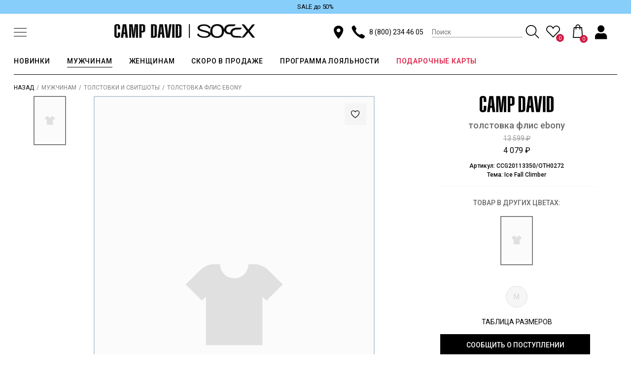

--- FILE ---
content_type: text/html; charset=UTF-8
request_url: https://campdavid-russia.ru/camp-david/product/tolstovka_flis_ebony/
body_size: 38836
content:

<!DOCTYPE html>
<html xml:lang="ru" lang="ru">

<head>

	<script type='application/ld+json'>
		{
			"@context": "http://www.schema.org",
			"@type": "Organization",
			"name": "Интернет-магазин CAMP DAVID | SOCCX ",
			"url": "https://campdavid-russia.ru/",
			"logo": "https://campdavid-russia.ru/local/templates/campdavid/images/main_logo.svg",
			"address": {
				"@type": "PostalAddress",
				"streetAddress": "Москва, ул. Бережковская набережная, дом 20, строение 8",
				"addressLocality": "Москва",
				"postalCode": "121059",
				"addressCountry": "Россия"
			},
			"openingHours": "Mo, Tu, We, Th, Fr -",
			"contactPoint": {
				"@type": "ContactPoint",
				"telephone": "+7 (985) 191-7985"
			}
		}
	</script>

	<title>толстовка флис ebony CCG20113350/OTH0272 Camp David купить Москве в интернет-магазине Сampdavid-russia.ru</title>
	<meta http-equiv="X-UA-Compatible" content="IE=edge" />
	<meta name="viewport" content="user-scalable=yes, initial-scale=1.0, width=device-width" />

	<meta name="google-site-verification" content="ufCQ-vV-F_S1akVsjnpiGuMPjW3Gq4AiOq8BUVi6fgY" />

			
				
	
	<meta http-equiv="Content-Type" content="text/html; charset=UTF-8" />
<meta name="robots" content="index, follow" />
<meta name="keywords" content="толстовка флис ebony" />
<meta name="description" content="толстовка флис ebony CCG20113350/OTH0272 по доступной цене от бренда Camp David в интернет-магазине брендовой одежды Сampdavid-russia.ru. Настоящее немецкое качество, доставка по всей России." />
<link rel="canonical" href="https://campdavid-russia.ru/camp-david/product/tolstovka_flis_ebony/" />
<script type="text/javascript" data-skip-moving="true">(function(w, d, n) {var cl = "bx-core";var ht = d.documentElement;var htc = ht ? ht.className : undefined;if (htc === undefined || htc.indexOf(cl) !== -1){return;}var ua = n.userAgent;if (/(iPad;)|(iPhone;)/i.test(ua)){cl += " bx-ios";}else if (/Windows/i.test(ua)){cl += ' bx-win';}else if (/Macintosh/i.test(ua)){cl += " bx-mac";}else if (/Linux/i.test(ua) && !/Android/i.test(ua)){cl += " bx-linux";}else if (/Android/i.test(ua)){cl += " bx-android";}cl += (/(ipad|iphone|android|mobile|touch)/i.test(ua) ? " bx-touch" : " bx-no-touch");cl += w.devicePixelRatio && w.devicePixelRatio >= 2? " bx-retina": " bx-no-retina";var ieVersion = -1;if (/AppleWebKit/.test(ua)){cl += " bx-chrome";}else if ((ieVersion = getIeVersion()) > 0){cl += " bx-ie bx-ie" + ieVersion;if (ieVersion > 7 && ieVersion < 10 && !isDoctype()){cl += " bx-quirks";}}else if (/Opera/.test(ua)){cl += " bx-opera";}else if (/Gecko/.test(ua)){cl += " bx-firefox";}ht.className = htc ? htc + " " + cl : cl;function isDoctype(){if (d.compatMode){return d.compatMode == "CSS1Compat";}return d.documentElement && d.documentElement.clientHeight;}function getIeVersion(){if (/Opera/i.test(ua) || /Webkit/i.test(ua) || /Firefox/i.test(ua) || /Chrome/i.test(ua)){return -1;}var rv = -1;if (!!(w.MSStream) && !(w.ActiveXObject) && ("ActiveXObject" in w)){rv = 11;}else if (!!d.documentMode && d.documentMode >= 10){rv = 10;}else if (!!d.documentMode && d.documentMode >= 9){rv = 9;}else if (d.attachEvent && !/Opera/.test(ua)){rv = 8;}if (rv == -1 || rv == 8){var re;if (n.appName == "Microsoft Internet Explorer"){re = new RegExp("MSIE ([0-9]+[\.0-9]*)");if (re.exec(ua) != null){rv = parseFloat(RegExp.$1);}}else if (n.appName == "Netscape"){rv = 11;re = new RegExp("Trident/.*rv:([0-9]+[\.0-9]*)");if (re.exec(ua) != null){rv = parseFloat(RegExp.$1);}}}return rv;}})(window, document, navigator);</script>


<link href="/bitrix/js/ui/design-tokens/dist/compatibility.css?1732867538439" type="text/css"  rel="stylesheet" />
<link href="/bitrix/js/ui/fonts/opensans/ui.font.opensans.css?17328675552555" type="text/css"  rel="stylesheet" />
<link href="/bitrix/js/main/popup/dist/main.popup.bundle.css?173286760728285" type="text/css"  rel="stylesheet" />
<link href="/local/templates/campdavid/components/bitrix/breadcrumb/bread/style.css?1655970990646" type="text/css"  rel="stylesheet" />
<link href="/local/templates/campdavid/css/swiper-bundle.min.css?165597099015820" type="text/css"  rel="stylesheet" />
<link href="/local/templates/campdavid/components/bitrix/news.list/prod_seo/style.css?1732865880150" type="text/css"  rel="stylesheet" />
<link href="/local/templates/campdavid/components/bitrix/catalog.section/new_model_main_list_slider/style.css?17328657341472" type="text/css"  rel="stylesheet" />
<link href="/local/templates/campdavid/components/bitrix/catalog.products.viewed/bootstrap_v4/style.css?1732865706173" type="text/css"  rel="stylesheet" />
<link href="/local/templates/campdavid/css/main_style.css?1730447915106835" type="text/css"  data-template-style="true"  rel="stylesheet" />
<link href="/local/templates/campdavid/components/bitrix/search.suggest.input/.default/style.css?1732865884501" type="text/css"  data-template-style="true"  rel="stylesheet" />
<link href="/local/templates/campdavid/components/bitrix/catalog.section.list/submenu/style.css?17328657747151" type="text/css"  data-template-style="true"  rel="stylesheet" />
<link href="/local/templates/campdavid/components/bitrix/catalog.section.list/mobile_submenu_new/style.css?17328657737151" type="text/css"  data-template-style="true"  rel="stylesheet" />
<link href="/local/templates/campdavid/template_styles.css?176663745112691" type="text/css"  data-template-style="true"  rel="stylesheet" />







<style>.grecaptcha-badge {display: none;}</style>
            <!-- Yandex.Metrika counter -->
            
            <!-- /Yandex.Metrika counter -->
                    
        
<link rel="shortcut icon" type="image/x-icon" href="/favicon.ico" />
<link rel="preconnect" href="https://fonts.googleapis.com"><link rel="preconnect" href="https://fonts.gstatic.com" crossorigin><link href="https://fonts.googleapis.com/css2?family=Roboto:wght@100;300;400;500;700;900&display=swap" rel="stylesheet">
	<!-- Google Tag Manager -->
		<!-- End Google Tag Manager -->
</head>

<body data-site-type="desktop" >
		<!-- Google Tag Manager (noscript) -->
	<noscript><iframe src="https://www.googletagmanager.com/ns.html?id=GTM-N27G4XH" height="0" width="0" style="display:none;visibility:hidden"></iframe></noscript>
	<!-- End Google Tag Manager (noscript) -->
	
	<header class="header">
		
		    <a 
      class="header__runningline" 
      href="" 
      style="background-color:#87CEFA;"
    >
      <ul class="runningline__inner" 
        style="justify-content:center;">
                  <li 
            class="runningline__item" 
            style="
              color:#000000;
              animation-duration:0s;
              list-style:none;                          "
          >
            SALE до 50%           </li>
                </ul>
    </a>
  
		<div class="container-fluid">
			<div class="header__inner">
				<div class="mobile-header-left-column">
					<button class="menu-btn" data-menu-btn>
						<div class="menu-icon">
							<div class="line line-1"></div>
							<div class="line line-2"></div>
							<div class="line line-3"></div>
						</div>
					</button>

									</div>

				<a class="header__logo" href="/">
					<img src="/local/templates/campdavid/images/main_logo.svg" alt="CAMP DAVID | SOCCX интернет-магазин в Москве" />
				</a>

				<div class="header__inner--right">
					<div class="header__icons mobile-none">
  <a class="header__icon header__point" href="/magaziny-v-rossii/">
    <svg class="header__icon-svg">
      <use xlink:href="#new-map"></use>
    </svg>
  </a>
</div>
<div class="header__phone">
  <div class="header__phone-icon">
    <svg>
      <use xlink:href="#new-phone"></use>
    </svg>
  </div>
  <a href="tel:88002344605">8 (800) 234 46 05</a>
</div>

  
<div class="header__search">
	<form data-search>
		<div class="header__search-box">
			<input type="hidden" name="s" value="Поиск" />		

							<IFRAME
	style="width:0px; height:0px; border: 0px;"
	src="javascript:''"
	name="qplSKIW_div_frame"
	id="qplSKIW_div_frame"
></IFRAME>

<input
	name="q"
	id="qplSKIW"
	value=""
	class="search__input search-suggest"
	type="text"
	autocomplete="off"
	placeholder="Поиск"
/>			
			<button class="search__btn">
				<svg xmlns="http://www.w3.org/2000/svg" xmlns:xlink="http://www.w3.org/1999/xlink" version="1.1" viewBox="-10 0 533 512" width="20px" height="20px">
					<g transform="matrix(1 0 0 -1 0 480)">
						<path fill="currentColor" d="M507 28l-124 124q-3 3 -9 5l-16 3q58 60 58 144q0 86 -61 147t-147 61t-147 -61t-61 -147t61 -147t147 -61q84 0 144 58l3 -16q2 -6 5 -9l124 -124q11 -11 22 0l1 1q12 10 0 22zM208 128q-73 0 -124 51.5t-51 124.5t51 124t124 51t124.5 -51t51.5 -124t-51.5 -124.5 t-124.5 -51.5z"/>
					</g>
				</svg>
			</button>
		</div>

	</form>
</div>
<div class="header__icons">
  <a class="header__icon header__point mobile" href="/magaziny-v-rossii/">
    <svg>
      <use xlink:href="#new-map"></use>
    </svg>
  </a>

  <a id="want" class="header__icon header__favorite" href="/personal/wishlist/" title="wishlist">
    <svg xmlns="http://www.w3.org/2000/svg" xmlns:xlink="http://www.w3.org/1999/xlink" version="1.1" viewBox="-10 0 532 512" width="20px" height="20px">
      <g transform="matrix(1 0 0 -1 0 480)">
        <path fill="currentColor" d="M472 439q-40 40 -96.5 40t-96.5 -40q-15 -15 -23 -31q-12 20 -24 31q-40 40 -96 40t-96 -40t-40 -95.5t40 -95.5l216 -215l216 215q40 40 40 95.5t-40 95.5zM449 271l-193 -192l-193 192q-31 30 -31 72.5t31 73.5q30 30 73 30t73 -30q20 -16 47 -75q12 26 23.5 45 t17.5 25l6 5q30 30 73 30t73 -30q30 -31 30 -73.5t-30 -72.5z"/>
      </g>
    </svg>
      
    
    <span class="header__favorite-count">
      <span>0</span>
    </span>
  </a>

  <div class="header__icon header__cart">
    <button class="header__cart-link">
      <svg xmlns="http://www.w3.org/2000/svg" xmlns:xlink="http://www.w3.org/1999/xlink" version="1.1" viewBox="-10 0 522 512" width="28px" height="32px">
        <g transform="matrix(1 0 0 -1 0 480)">
          <path fill="currentColor" d="M415 396q0 5 -4.5 9.5t-10.5 4.5h-53v11q0 37 -26.5 64t-64.5 27t-64.5 -27t-26.5 -64v-11h-53q-6 0 -10.5 -4.5t-4.5 -9.5l-31 -379q-1 -7 3.5 -12t11.5 -5h349q16 0 16 17zM198 421q0 24 17 41t41 17q23 0 40.5 -17t17.5 -41v-11h-116v11zM99 33l29 344h37v-59h33v59 h116v-59h33v59h37l29 -344h-314z"/>
        </g>
      </svg>
      <span class="header__cart-count">
        0
      </span>
    </button>
  </div>

  <div class="header__icon header__login">
                        <button class="header__user-btn" data-entity="call-auth-btn">
        <svg><use xlink:href="#new-user"></use></svg>
    </button>
      </div>

</div>
				</div>
			</div>

							
	<nav class="navbar">
		<ul class="navbar__list">

					
			
			
															<li 
							class="navbar__item" 
																					data-subnav="link"							data-subnav-id="news_sublist"														data-subnav-card-id="subcart_news"													>
							<a
								class="
									navbar__link 
									root-item																	" 
								href="/camp-david/novinki/"
							>
								НОВИНКИ							</a>
						</li>
									
			
			
					
			
			
															<li 
							class="navbar__item" 
							data-subnav-id="sublist_29"							data-subnav-card-id="subcart_29"							data-subnav="link"																																		>
							<a
								class="
									navbar__link 
									root-item-selected																	" 
								href="/camp-david/"
							>
								МУЖЧИНАМ							</a>
						</li>
									
			
			
					
			
			
															<li 
							class="navbar__item" 
							data-subnav-id="sublist_31"							data-subnav-card-id="subcart_31"							data-subnav="link"																																		>
							<a
								class="
									navbar__link 
									root-item																	" 
								href="/soccx/"
							>
								ЖЕНЩИНАМ							</a>
						</li>
									
			
			
					
			
			
															<li 
							class="navbar__item" 
																					data-subnav="link"														data-subnav-id="sale_soon_sublist"														data-subnav-card-id="subcart_salesoon"						>
							<a
								class="
									navbar__link 
									root-item																	" 
								href="/camp-david/skoro-v-prodazhe/"
							>
								СКОРО В ПРОДАЖЕ							</a>
						</li>
									
			
			
					
			
			
															<li 
							class="navbar__item" 
																																																							>
							<a
								class="
									navbar__link 
									root-item																	" 
								href="/programma-loyalnosti/"
							>
								ПРОГРАММА ЛОЯЛЬНОСТИ							</a>
						</li>
									
			
			
					
			
			
															<li 
							class="navbar__item" 
																																																							>
							<a
								class="
									navbar__link 
									root-item									gift-link								" 
								href="/gift-cards/"
							>
								ПОДАРОЧНЫЕ КАРТЫ							</a>
						</li>
									
			
			
		
		
		</ul>

							<div class="subnav" data-subnav="parent">
				<div class="subnav__body" data-subnav="body">
					<div class="container-fluid">
						<div class="subnav__row">
							<div class="subnav__col subnuv__col--bg">
																																					<ul class="subnav__list" id="news_sublist">
											<div class="subnav__list-col">
												<li class="subnav__item">
													<a
														class="subnav__link"
														href="/camp-david/novinki/"
														style="font-weight:500;"
													>Мужчинам</a>
												</li>
												
			
		<li class="subnav__item">
			<a
				class="subnav__link"
				href="/camp-david/aksessuary_new/" 
				title="Аксессуары"
			>
				Аксессуары			</a>
		</li>
			
		<li class="subnav__item">
			<a
				class="subnav__link"
				href="/camp-david/bryuki_new/" 
				title="Брюки"
			>
				Брюки			</a>
		</li>
			
		<li class="subnav__item">
			<a
				class="subnav__link"
				href="/camp-david/dzhinsy_new/" 
				title="Джинсы"
			>
				Джинсы			</a>
		</li>
			
		<li class="subnav__item">
			<a
				class="subnav__link"
				href="/camp-david/kurtki_new/" 
				title="Куртки"
			>
				Куртки			</a>
		</li>
			
		<li class="subnav__item">
			<a
				class="subnav__link"
				href="/camp-david/polo_new/" 
				title="Поло"
			>
				Поло			</a>
		</li>
			
		<li class="subnav__item">
			<a
				class="subnav__link"
				href="/camp-david/tolstovki_i_svitshoty_new/" 
				title="Толстовки и Свитшоты"
			>
				Толстовки и Свитшоты			</a>
		</li>
													</div>
											<div class="subnav__list-col">
												<li class="subnav__item">
													<a
														class="subnav__link"
														href="/soccx/novinki/" 
														title="Новинки Женщинам"
														style="font-weight:500;"
													>Женщинам</a>
													
			
		<li class="subnav__item">
			<a
				class="subnav__link"
				href="/soccx/dzhinsy_new/" 
				title="Джинсы"
			>
				Джинсы			</a>
		</li>
			
		<li class="subnav__item">
			<a
				class="subnav__link"
				href="/soccx/trikotazh_new/" 
				title="Трикотаж"
			>
				Трикотаж			</a>
		</li>
			
		<li class="subnav__item">
			<a
				class="subnav__link"
				href="/soccx/futbolki_new/" 
				title="Футболки"
			>
				Футболки			</a>
		</li>
														</li>
											</div>
										</ul>
																																				
<ul 
	class="subnav__list"
	id="sublist_29"
>
			<div class="subnav__list-col">

							
				<li class="subnav__item" id="bx_2148846299_182">
					<a
						class="subnav__link"
						href="/camp-david/novinki/" 
						title="Новинки"
						style="color:#2E8B57;"											>
						Новинки					</a>
				</li>
							
				<li class="subnav__item" id="bx_2148846299_183">
					<a
						class="subnav__link"
						href="/camp-david/aksessuary/" 
						title="Аксессуары"
																	>
						Аксессуары					</a>
				</li>
							
				<li class="subnav__item" id="bx_2148846299_67">
					<a
						class="subnav__link"
						href="/camp-david/bryuki/" 
						title="Брюки"
																	>
						Брюки					</a>
				</li>
							
				<li class="subnav__item" id="bx_2148846299_68">
					<a
						class="subnav__link"
						href="/camp-david/dzhinsy/" 
						title="Джинсы"
																	>
						Джинсы					</a>
				</li>
							
				<li class="subnav__item" id="bx_2148846299_69">
					<a
						class="subnav__link"
						href="/camp-david/kurtki/" 
						title="Куртки"
																	>
						Куртки					</a>
				</li>
							
				<li class="subnav__item" id="bx_2148846299_70">
					<a
						class="subnav__link"
						href="/camp-david/obuv/" 
						title="Обувь"
																	>
						Обувь					</a>
				</li>
							
				<li class="subnav__item" id="bx_2148846299_72">
					<a
						class="subnav__link"
						href="/camp-david/polo/" 
						title="Поло"
																	>
						Поло					</a>
				</li>
							
				<li class="subnav__item" id="bx_2148846299_73">
					<a
						class="subnav__link"
						href="/camp-david/rubashki/" 
						title="Рубашки"
																	>
						Рубашки					</a>
				</li>
							
				<li class="subnav__item" id="bx_2148846299_74">
					<a
						class="subnav__link"
						href="/camp-david/tolstovki_i_svitshoty/" 
						title="Толстовки и Свитшоты"
																	>
						Толстовки и Свитшоты					</a>
				</li>
			
										
										
					</div>
			<div class="subnav__list-col">

							
				<li class="subnav__item" id="bx_2148846299_75">
					<a
						class="subnav__link"
						href="/camp-david/trikotazh/" 
						title="Трикотаж"
																	>
						Трикотаж					</a>
				</li>
							
				<li class="subnav__item" id="bx_2148846299_76">
					<a
						class="subnav__link"
						href="/camp-david/futbolki/" 
						title="Футболки"
																	>
						Футболки					</a>
				</li>
							
				<li class="subnav__item" id="bx_2148846299_77">
					<a
						class="subnav__link"
						href="/camp-david/sharfy_i_shapki/" 
						title="Шарфы и шапки"
																	>
						Шарфы и шапки					</a>
				</li>
							
				<li class="subnav__item" id="bx_2148846299_78">
					<a
						class="subnav__link"
						href="/camp-david/shorty/" 
						title="Шорты"
																	>
						Шорты					</a>
				</li>
							
				<li class="subnav__item" id="bx_2148846299_472">
					<a
						class="subnav__link"
						href="/camp-david/skoro-v-prodazhe/" 
						title="Скоро в продаже"
												style="color:blue;"					>
						Скоро в продаже					</a>
				</li>
			
												<li class="subnav__item" id="bx_2148846299_472">
						<a
							class="subnav__link"
							href="/camp-david/sale/" 
							title="Sale"
							style="color:#f45057;"
						>
							Sale
						</a>
					</li>
							
												<li class="subnav__item">
						<a
							class="subnav__link"
							href="/camp-david/?set_filter=Показать&bitrix_include_areas=N&arFilter_444_2616517010=Y&arFilter_444_1425293757=Y" 
							title="Размеры 3XL и 4XL"
							style="color:#f45057;"
						>
							Размеры 3XL и 4XL
						</a>
					</li>
							
					</div>
	</ul>
																																				
<ul 
	class="subnav__list"
	id="sublist_31"
>
			<div class="subnav__list-col">

							
				<li class="subnav__item" id="bx_510680952_385">
					<a
						class="subnav__link"
						href="/soccx/novinki/" 
						title="Новинки"
						style="color:#2E8B57;"											>
						Новинки					</a>
				</li>
							
				<li class="subnav__item" id="bx_510680952_361">
					<a
						class="subnav__link"
						href="/soccx/aksessuary/" 
						title="Аксессуары"
																	>
						Аксессуары					</a>
				</li>
							
				<li class="subnav__item" id="bx_510680952_362">
					<a
						class="subnav__link"
						href="/soccx/bluzy/" 
						title="Блузы"
																	>
						Блузы					</a>
				</li>
							
				<li class="subnav__item" id="bx_510680952_363">
					<a
						class="subnav__link"
						href="/soccx/bryuki/" 
						title="Брюки"
																	>
						Брюки					</a>
				</li>
							
				<li class="subnav__item" id="bx_510680952_364">
					<a
						class="subnav__link"
						href="/soccx/dzhinsy/" 
						title="Джинсы"
																	>
						Джинсы					</a>
				</li>
							
				<li class="subnav__item" id="bx_510680952_365">
					<a
						class="subnav__link"
						href="/soccx/kurtki_i_zhilety/" 
						title="Куртки и Жилеты"
																	>
						Куртки и Жилеты					</a>
				</li>
							
				<li class="subnav__item" id="bx_510680952_366">
					<a
						class="subnav__link"
						href="/soccx/obuv/" 
						title="Обувь"
																	>
						Обувь					</a>
				</li>
							
				<li class="subnav__item" id="bx_510680952_367">
					<a
						class="subnav__link"
						href="/soccx/platya/" 
						title="Платья"
																	>
						Платья					</a>
				</li>
							
				<li class="subnav__item" id="bx_510680952_369">
					<a
						class="subnav__link"
						href="/soccx/polo/" 
						title="Поло"
																	>
						Поло					</a>
				</li>
			
										
			
												</div>
			<div class="subnav__list-col">

							
				<li class="subnav__item" id="bx_510680952_370">
					<a
						class="subnav__link"
						href="/soccx/tolstovki_i_svitshoty/" 
						title="Толстовки и Свитшоты"
																	>
						Толстовки и Свитшоты					</a>
				</li>
							
				<li class="subnav__item" id="bx_510680952_371">
					<a
						class="subnav__link"
						href="/soccx/trikotazh/" 
						title="Трикотаж"
																	>
						Трикотаж					</a>
				</li>
							
				<li class="subnav__item" id="bx_510680952_372">
					<a
						class="subnav__link"
						href="/soccx/futbolki/" 
						title="Футболки"
																	>
						Футболки					</a>
				</li>
							
				<li class="subnav__item" id="bx_510680952_373">
					<a
						class="subnav__link"
						href="/soccx/sharfy_i_shapki/" 
						title="Шарфы и Шапки"
																	>
						Шарфы и Шапки					</a>
				</li>
							
				<li class="subnav__item" id="bx_510680952_374">
					<a
						class="subnav__link"
						href="/soccx/shorty/" 
						title="Шорты"
																	>
						Шорты					</a>
				</li>
							
				<li class="subnav__item" id="bx_510680952_375">
					<a
						class="subnav__link"
						href="/soccx/yubki/" 
						title="Юбки"
																	>
						Юбки					</a>
				</li>
							
				<li class="subnav__item" id="bx_510680952_474">
					<a
						class="subnav__link"
						href="/soccx/skoro-v-prodazhe/" 
						title="Скоро в продаже"
												style="color:blue;"					>
						Скоро в продаже					</a>
				</li>
			
												<li class="subnav__item" id="bx_510680952_474">
						<a
							class="subnav__link"
							href="/soccx/sale/" 
							title="Sale"
							style="color:#f45057;"
						>
							Sale
						</a>
					</li>
							
			
												<li class="subnav__item">
						<a
							class="subnav__link"
							href="/soccx/?set_filter=Показать&arFilter_488_4147004717=Y&arFilter_488_638273097=Y&arFilter_488_3355780965=Y&arFilter_488_3820769880=Y" 
							title="Размеры XL и более"
							style="color:#f45057;"
						>
							Размеры XL и более
						</a>
					</li>
									</div>
	</ul>
																																														<ul class="subnav__list" id="sale_soon_sublist">
											<div class="subnav__list-col">
												<li class="subnav__item">
													<a
														class="subnav__link"
														href="/camp-david/skoro-v-prodazhe/"
														style="font-weight:500;"
													>Мужчинам</a>
												</li>
												
			
		<li class="subnav__item">
			<a
				class="subnav__link"
				href="/camp-david/dzhinsy_salesoon/" 
				title="Джинсы"
			>
				Джинсы			</a>
		</li>
													</div>
											<div class="subnav__list-col">
												<li class="subnav__item">
													<a
														class="subnav__link"
														href="/soccx/skoro-v-prodazhe/" 
														title="Новинки Женщинам"
														style="font-weight:500;"
													>Женщинам</a>
													
			
		<li class="subnav__item">
			<a
				class="subnav__link"
				href="/soccx/dzhinsy_salesoon/" 
				title="Джинсы"
			>
				Джинсы			</a>
		</li>
														</li>
											</div>
										</ul>
																																																										</div>
							<div class="subnav__col">
																	
	<div id="subcart_news" class="subnav__list">
					
			<div class="subnav__list-col single" id="bx_3218110189_39647">
				<a class="subnav__img-box" href="/camp-david/novinki/">
					<img
						class="subnav__img b-lazy"
						src="/local/templates/campdavid/images/loader_img.gif"
						data-src="/upload/iblock/cdd/cd1axdt1q1jix0yw2z315xggzwvvtrep/z_283a0681_4.jpg"
						alt="Новинки"
						title="Новинки"
					/>
				</a>
			</div>
			</div>
																	

	<div id="subcart_29" class="subnav__list">
					
			<div class="subnav__list-col" id="bx_651765591_23683">
				<a class="subnav__img-box" href="https://campdavid-russia.ru/camp-david/dzhinsy/">
					<img
						class="subnav__img b-lazy"
						src="/local/templates/campdavid/images/loader_img.gif"
						data-src="/upload/iblock/259/drde1ldcukqjgrrke6a5qjqqhy8omk1t/jeans-ni-co-mit-label-prints-952849-4176240814363.jpg"
						alt="Джинсы"
						title="Джинсы"
					/>
					<span class="subnav__name">Джинсы</span>
				</a>
			</div>
					
			<div class="subnav__list-col" id="bx_651765591_23684">
				<a class="subnav__img-box" href="https://www.cuturie.com/camp-david/polo/">
					<img
						class="subnav__img b-lazy"
						src="/local/templates/campdavid/images/loader_img.gif"
						data-src="/upload/iblock/9d8/j8dvmalrcdegbyld6xmx1mr7gaoetx65/CS2309-3269-24_%D0%B4%D0%B8%D1%82%D0%B5%D1%80.jpg"
						alt="ПОЛО"
						title="ПОЛО"
					/>
					<span class="subnav__name">ПОЛО</span>
				</a>
			</div>
					
			<div class="subnav__list-col" id="bx_651765591_23685">
				<a class="subnav__img-box" href="https://campdavid-russia.ru/camp-david/kurtki/">
					<img
						class="subnav__img b-lazy"
						src="/local/templates/campdavid/images/loader_img.gif"
						data-src="/upload/iblock/916/arcb4zx956ztxricpf1mcfvfzig4t6xp/CS2309-2277-22_%D0%94%D0%B8%D1%82%D0%B5%D1%80.jpg"
						alt="Куртки и жилеты"
						title="Куртки и жилеты"
					/>
					<span class="subnav__name">Куртки и жилеты</span>
				</a>
			</div>
			</div>
																	

	<div id="subcart_31" class="subnav__list">
					
			<div class="subnav__list-col" id="bx_1373509569_23698">
				<a class="subnav__img-box" href="https://www.cuturie.com/soccx/dzhinsy/">
					<img
						class="subnav__img b-lazy"
						src="/local/templates/campdavid/images/loader_img.gif"
						data-src="/upload/iblock/425/vabm3goo4jyep2fj5xqachjht6suycsd/flared-jeans-pa-la-952571-a95e548549261.webp"
						alt="Джинсы"
						title="Джинсы"
					/>
					<span class="subnav__name">Джинсы</span>
				</a>
			</div>
					
			<div class="subnav__list-col" id="bx_1373509569_23699">
				<a class="subnav__img-box" href="https://www.cuturie.com/camp-david/tolstovki_i_svitshoty/">
					<img
						class="subnav__img b-lazy"
						src="/local/templates/campdavid/images/loader_img.gif"
						data-src="/upload/iblock/a6b/b7n7tncgadp5v7mi3irvk3t4qqo94nsp/lets-move-look-3-953793-2431981815382.jpg"
						alt="Куртки и жилеты"
						title="Куртки и жилеты"
					/>
					<span class="subnav__name">Куртки и жилеты</span>
				</a>
			</div>
					
			<div class="subnav__list-col" id="bx_1373509569_23700">
				<a class="subnav__img-box" href="https://campdavid-russia.ru/soccx/tolstovki_i_svitshoty/">
					<img
						class="subnav__img b-lazy"
						src="/local/templates/campdavid/images/loader_img.gif"
						data-src="/upload/iblock/b80/sw27dchipcdjli3412vmog61f1qys21c/lets-move-look-4-953795-4280539989300.jpg"
						alt="Толстовки и свитшоты"
						title="Толстовки и свитшоты"
					/>
					<span class="subnav__name">Толстовки и свитшоты</span>
				</a>
			</div>
			</div>
																	
	<div id="subcart_salesoon" class="subnav__list">
					
			<div class="subnav__list-col single" id="bx_3485106786_39648">
				<a class="subnav__img-box" href="/camp-david/soccx/">
					<img
						class="subnav__img b-lazy"
						src="/local/templates/campdavid/images/loader_img.gif"
						data-src="/upload/iblock/cdd/cd1axdt1q1jix0yw2z315xggzwvvtrep/z_283a0681_4.jpg"
						alt="Скоро в продаже"
						title="Скоро в продаже"
					/>
				</a>
			</div>
			</div>
																	

																	

															</div>
						</div>
					</div>
				</div>
			</div>
			</nav>
					</div>
	</header>

	
	
		<nav class="mb-navbar" data-menu-navbar="parent">
		<div class="mb-navbar__body">
			<div class="mb-navbar__tabs">
															<button 
							class="mb-navbar__tab active"
							data-menu-tab
							data-menu-id="menu_0"
						>МУЖЧИНАМ</button>
																				<button 
							class="mb-navbar__tab "
							data-menu-tab
							data-menu-id="menu_1"
						>ЖЕНЩИНАМ</button>
																														</div>

			<ul class="mb-navbar__list">
									<div id="menu_0" class="mb-navbar__box" >
													<li class="mb-navbar__item parent" data-menu-collapse="parent">
								<div class="mb-navbar__header">
								<a class="mb-navbar__link" href="/camp-david/novinki/">Новинки</a>
									<div class="plus-box" data-menu-collapse="btn">
											<div class="plus-1"></div>
											<div class="plus-2"></div>
									</div>
								</div>

								<div 
									class="mb-navbar__submenu collapsed" 
									data-menu-collapse="body"
								>
									
<ul 
	class="mb-navbar__sublist"
>
			
		<li class="mb-navbar__item child" id="bx_2272857794_30279">
			<a
				class="mb-navbar__link "
				href="/camp-david/aksessuary_new/" 
				title="Аксессуары"
			>
				Аксессуары			</a>
		</li>
			
		<li class="mb-navbar__item child" id="bx_2272857794_30274">
			<a
				class="mb-navbar__link "
				href="/camp-david/bryuki_new/" 
				title="Брюки"
			>
				Брюки			</a>
		</li>
			
		<li class="mb-navbar__item child" id="bx_2272857794_30275">
			<a
				class="mb-navbar__link "
				href="/camp-david/dzhinsy_new/" 
				title="Джинсы"
			>
				Джинсы			</a>
		</li>
			
		<li class="mb-navbar__item child" id="bx_2272857794_30276">
			<a
				class="mb-navbar__link "
				href="/camp-david/kurtki_new/" 
				title="Куртки"
			>
				Куртки			</a>
		</li>
			
		<li class="mb-navbar__item child" id="bx_2272857794_30277">
			<a
				class="mb-navbar__link "
				href="/camp-david/polo_new/" 
				title="Поло"
			>
				Поло			</a>
		</li>
			
		<li class="mb-navbar__item child" id="bx_2272857794_30278">
			<a
				class="mb-navbar__link "
				href="/camp-david/tolstovki_i_svitshoty_new/" 
				title="Толстовки и Свитшоты"
			>
				Толстовки и Свитшоты			</a>
		</li>
	
	
			<li class="mb-navbar__item child">
			<a
				class="mb-navbar__link"
				href="/camp-david/?set_filter=Показать&bitrix_include_areas=N&arFilter_444_2616517010=Y&arFilter_444_1425293757=Y" 
				title="Размеры 3XL и 4XL"
				style="color:#f45057;"
			>
				Размеры 3XL и 4XL
			</a>
		</li>
	
	
</ul>
								</div>
							</li>

							<li class="mb-navbar__item parent" data-menu-collapse="parent">
								<div class="mb-navbar__header">
									<a class="mb-navbar__link" href="/camp-david/">Одежда</a>
									<div class="plus-box" data-menu-collapse="btn">
											<div class="plus-1"></div>
											<div class="plus-2"></div>
									</div>
								</div>

								<div 
									class="mb-navbar__submenu collapsed" 
									data-menu-collapse="body"
								>
									
<ul 
	class="mb-navbar__sublist"
>
			
		<li class="mb-navbar__item child" id="bx_398857043_183">
			<a
				class="mb-navbar__link "
				href="/camp-david/aksessuary/" 
				title="Аксессуары"
			>
				Аксессуары			</a>
		</li>
			
		<li class="mb-navbar__item child" id="bx_398857043_67">
			<a
				class="mb-navbar__link "
				href="/camp-david/bryuki/" 
				title="Брюки"
			>
				Брюки			</a>
		</li>
			
		<li class="mb-navbar__item child" id="bx_398857043_68">
			<a
				class="mb-navbar__link "
				href="/camp-david/dzhinsy/" 
				title="Джинсы"
			>
				Джинсы			</a>
		</li>
			
		<li class="mb-navbar__item child" id="bx_398857043_69">
			<a
				class="mb-navbar__link "
				href="/camp-david/kurtki/" 
				title="Куртки"
			>
				Куртки			</a>
		</li>
			
		<li class="mb-navbar__item child" id="bx_398857043_70">
			<a
				class="mb-navbar__link "
				href="/camp-david/obuv/" 
				title="Обувь"
			>
				Обувь			</a>
		</li>
			
		<li class="mb-navbar__item child" id="bx_398857043_72">
			<a
				class="mb-navbar__link "
				href="/camp-david/polo/" 
				title="Поло"
			>
				Поло			</a>
		</li>
			
		<li class="mb-navbar__item child" id="bx_398857043_73">
			<a
				class="mb-navbar__link "
				href="/camp-david/rubashki/" 
				title="Рубашки"
			>
				Рубашки			</a>
		</li>
			
		<li class="mb-navbar__item child" id="bx_398857043_74">
			<a
				class="mb-navbar__link "
				href="/camp-david/tolstovki_i_svitshoty/" 
				title="Толстовки и Свитшоты"
			>
				Толстовки и Свитшоты			</a>
		</li>
			
		<li class="mb-navbar__item child" id="bx_398857043_75">
			<a
				class="mb-navbar__link "
				href="/camp-david/trikotazh/" 
				title="Трикотаж"
			>
				Трикотаж			</a>
		</li>
			
		<li class="mb-navbar__item child" id="bx_398857043_76">
			<a
				class="mb-navbar__link "
				href="/camp-david/futbolki/" 
				title="Футболки"
			>
				Футболки			</a>
		</li>
			
		<li class="mb-navbar__item child" id="bx_398857043_77">
			<a
				class="mb-navbar__link "
				href="/camp-david/sharfy_i_shapki/" 
				title="Шарфы и шапки"
			>
				Шарфы и шапки			</a>
		</li>
			
		<li class="mb-navbar__item child" id="bx_398857043_78">
			<a
				class="mb-navbar__link "
				href="/camp-david/shorty/" 
				title="Шорты"
			>
				Шорты			</a>
		</li>
	
						<li class="mb-navbar__item child">
				<a 
					class="mb-navbar__link " 
					href="/camp-david/sale/"
					style="color:#f45057;"
				>
					SALE
				</a>
			</li>
		
					<li class="mb-navbar__item child">
				<a 
					class="mb-navbar__link " 
					href="/camp-david/skoro-v-prodazhe/"
					style="color:blue;"
				>
					Скоро в продаже
				</a>
			</li>
			
			<li class="mb-navbar__item child">
			<a
				class="mb-navbar__link"
				href="/camp-david/?set_filter=Показать&bitrix_include_areas=N&arFilter_444_2616517010=Y&arFilter_444_1425293757=Y" 
				title="Размеры 3XL и 4XL"
				style="color:#f45057;"
			>
				Размеры 3XL и 4XL
			</a>
		</li>
	
	
</ul>
								</div>
							</li>
											</div>

														<div id="menu_1" class="mb-navbar__box" style="display:none;">
													<li class="mb-navbar__item parent" data-menu-collapse="parent">
								<div class="mb-navbar__header">
									<a class="mb-navbar__link" href="/soccx/novinki/">Новинки</a>
									<div class="plus-box" data-menu-collapse="btn">
											<div class="plus-1"></div>
											<div class="plus-2"></div>
									</div>
								</div>

								<div 
										class="mb-navbar__submenu collapsed" 
										data-menu-collapse="body"
								>
									
<ul 
	class="mb-navbar__sublist"
>
			
		<li class="mb-navbar__item child" id="bx_1623270341_30280">
			<a
				class="mb-navbar__link "
				href="/soccx/dzhinsy_new/" 
				title="Джинсы"
			>
				Джинсы			</a>
		</li>
			
		<li class="mb-navbar__item child" id="bx_1623270341_30281">
			<a
				class="mb-navbar__link "
				href="/soccx/trikotazh_new/" 
				title="Трикотаж"
			>
				Трикотаж			</a>
		</li>
			
		<li class="mb-navbar__item child" id="bx_1623270341_30282">
			<a
				class="mb-navbar__link "
				href="/soccx/futbolki_new/" 
				title="Футболки"
			>
				Футболки			</a>
		</li>
	
	
	
			<li class="mb-navbar__item child">
			<a
				class="mb-navbar__link"
				href="/soccx/?set_filter=Показать&arFilter_488_4147004717=Y&arFilter_488_638273097=Y&arFilter_488_3355780965=Y&arFilter_488_3820769880=Y" 
				title="Размеры XL и более"
				style="color:#f45057;"
			>
				Размеры XL и более
			</a>
		</li>
	
</ul>
								</div>
							</li>

							<li class="mb-navbar__item parent" data-menu-collapse="parent">
								<div class="mb-navbar__header">
									<a class="mb-navbar__link" href="/soccx/">Одежда</a>
									<div class="plus-box" data-menu-collapse="btn">
											<div class="plus-1"></div>
											<div class="plus-2"></div>
									</div>
								</div>

								<div 
										class="mb-navbar__submenu collapsed" 
										data-menu-collapse="body"
								>
									
<ul 
	class="mb-navbar__sublist"
>
			
		<li class="mb-navbar__item child" id="bx_3614220853_361">
			<a
				class="mb-navbar__link "
				href="/soccx/aksessuary/" 
				title="Аксессуары"
			>
				Аксессуары			</a>
		</li>
			
		<li class="mb-navbar__item child" id="bx_3614220853_362">
			<a
				class="mb-navbar__link "
				href="/soccx/bluzy/" 
				title="Блузы"
			>
				Блузы			</a>
		</li>
			
		<li class="mb-navbar__item child" id="bx_3614220853_363">
			<a
				class="mb-navbar__link "
				href="/soccx/bryuki/" 
				title="Брюки"
			>
				Брюки			</a>
		</li>
			
		<li class="mb-navbar__item child" id="bx_3614220853_364">
			<a
				class="mb-navbar__link "
				href="/soccx/dzhinsy/" 
				title="Джинсы"
			>
				Джинсы			</a>
		</li>
			
		<li class="mb-navbar__item child" id="bx_3614220853_365">
			<a
				class="mb-navbar__link "
				href="/soccx/kurtki_i_zhilety/" 
				title="Куртки и Жилеты"
			>
				Куртки и Жилеты			</a>
		</li>
			
		<li class="mb-navbar__item child" id="bx_3614220853_366">
			<a
				class="mb-navbar__link "
				href="/soccx/obuv/" 
				title="Обувь"
			>
				Обувь			</a>
		</li>
			
		<li class="mb-navbar__item child" id="bx_3614220853_367">
			<a
				class="mb-navbar__link "
				href="/soccx/platya/" 
				title="Платья"
			>
				Платья			</a>
		</li>
			
		<li class="mb-navbar__item child" id="bx_3614220853_369">
			<a
				class="mb-navbar__link "
				href="/soccx/polo/" 
				title="Поло"
			>
				Поло			</a>
		</li>
			
		<li class="mb-navbar__item child" id="bx_3614220853_370">
			<a
				class="mb-navbar__link "
				href="/soccx/tolstovki_i_svitshoty/" 
				title="Толстовки и Свитшоты"
			>
				Толстовки и Свитшоты			</a>
		</li>
			
		<li class="mb-navbar__item child" id="bx_3614220853_371">
			<a
				class="mb-navbar__link "
				href="/soccx/trikotazh/" 
				title="Трикотаж"
			>
				Трикотаж			</a>
		</li>
			
		<li class="mb-navbar__item child" id="bx_3614220853_372">
			<a
				class="mb-navbar__link "
				href="/soccx/futbolki/" 
				title="Футболки"
			>
				Футболки			</a>
		</li>
			
		<li class="mb-navbar__item child" id="bx_3614220853_373">
			<a
				class="mb-navbar__link "
				href="/soccx/sharfy_i_shapki/" 
				title="Шарфы и Шапки"
			>
				Шарфы и Шапки			</a>
		</li>
			
		<li class="mb-navbar__item child" id="bx_3614220853_374">
			<a
				class="mb-navbar__link "
				href="/soccx/shorty/" 
				title="Шорты"
			>
				Шорты			</a>
		</li>
			
		<li class="mb-navbar__item child" id="bx_3614220853_375">
			<a
				class="mb-navbar__link "
				href="/soccx/yubki/" 
				title="Юбки"
			>
				Юбки			</a>
		</li>
	
						<li class="mb-navbar__item child">
				<a 
					class="mb-navbar__link " 
					href="/soccx/sale/"
					style="color:#f45057;"
				>
					SALE
				</a>
			</li>
		
					<li class="mb-navbar__item child">
				<a 
					class="mb-navbar__link " 
					href="/soccx/skoro-v-prodazhe/"
					style="color:blue;"
				>
					Скоро в продаже
				</a>
			</li>
			
	
			<li class="mb-navbar__item child">
			<a
				class="mb-navbar__link"
				href="/soccx/?set_filter=Показать&arFilter_488_4147004717=Y&arFilter_488_638273097=Y&arFilter_488_3355780965=Y&arFilter_488_3820769880=Y" 
				title="Размеры XL и более"
				style="color:#f45057;"
			>
				Размеры XL и более
			</a>
		</li>
	
</ul>
								</div>
							</li>
											</div>

														<div id="menu_2" class="mb-navbar__box" style="display:none;">
											</div>

											<li class="mb-navbar__item last">
							<a class="mb-navbar__link" href="/camp-david/skoro-v-prodazhe/">
								СКОРО В ПРОДАЖЕ							</a>
						</li>
														<div id="menu_3" class="mb-navbar__box" style="display:none;">
											</div>

											<li class="mb-navbar__item last">
							<a class="mb-navbar__link" href="/programma-loyalnosti/">
								ПРОГРАММА ЛОЯЛЬНОСТИ							</a>
						</li>
														<div id="menu_4" class="mb-navbar__box" style="display:none;">
											</div>

											<li class="mb-navbar__item last">
							<a class="mb-navbar__link" href="/gift-cards/">
								ПОДАРОЧНЫЕ КАРТЫ							</a>
						</li>
									
				<li class="mb-navbar__item last">
					<a href="tel:88002344605">8 (800) 234 46 05</a>
				</li>

				<li class="mb-navbar__item last">
											<button class="mb-navbar__link" style="color:rgb(86, 154, 238);" data-auth-btn>Войти</button>
									</li>
			</ul>

		</div>		
	</nav>

		<div class="bx-basket-panel" data-panel-role="close">
		<div class="bx-basket-panel-dialog">
			
<div id="bx_basketFKauiI" class=" bx-opener">
	<!--'start_frame_cache_bx_basketFKauiI'-->
	
			<div class="bx-basket-panel-header">
				<div class="bx-basket-panel-header-content">
					<img class="header__cart-icon" src="/local/templates/campdavid/images/cart.svg" alt="" />
					<div class="bx-basket-panel-title">Корзина</div>
					<div class="bx-basket-panel-count">
						0					</div>
				</div>

				<button class="bx-basket-panel-close" data-panel-role="close">
					<span>Закрыть</span>
					<svg xmlns="http://www.w3.org/2000/svg" width="27" height="27" viewBox="0 0 40 40"><line y2="40.10298" x2="40.11363" y1="-0.12429" x1="-0.11364" stroke="currentColor" stroke-width="1"/><line y2="-2.39702" x2="42.38636" y1="46.23934" x1="-7.38636" stroke="currentColor" stroke-width="1"/></svg>
				</button>
			</div>

							<div class="bx-basket-panel-no">
					<img class="bx-basket-panel-no-icon" src="/local/templates/campdavid/images/cart.svg" alt="" />
					<div class="bx-basket-panel-no-text">
						В вашей корзине пока нет товаров
					</div>
					<a class="btn bx-basket-panel-btn" href="/">
						Начать шопинг
					</a>
				</div>
			

<!--'end_frame_cache_bx_basketFKauiI'--></div>

		</div>
	</div>

		
<div id="auth_panel_696aac4e2591e" class="auth-panel hhhh">
    <div class="auth-panel-dialog">
        <div class="auth-panel-header">
            <div class="auth-panel-title">ВХОД / РЕГИСТРАЦИЯ</div>
            <button class="auth-panel-close" data-entity="close-auth-btn">
                <span>Закрыть</span>
                <svg xmlns="http://www.w3.org/2000/svg" width="27" height="27" viewBox="0 0 40 40">
                    <line y2="40.10298" x2="40.11363" y1="-0.12429" x1="-0.11364" stroke="currentColor" stroke-width="1"></line>
                    <line y2="-2.39702" x2="42.38636" y1="46.23934" x1="-7.38636" stroke="currentColor" stroke-width="1"></line>
                </svg>
            </button>
        </div>
        <div class="auth-panel-body" data-entity="panel-body-inner"></div>
    </div>
</div>




	<div class="wrapper">
		<main class="main">

			

<div class="container-fluid bread">
	<div class="bx-breadcrumb" itemprop="http://schema.org/breadcrumb" itemscope itemtype="http://schema.org/BreadcrumbList">
			<div class="bx-breadcrumb-item">
				<a id="backUrl" rel="nofollow" style="text-decoration: none !important;" href="">
					<span style="color: #000;">Назад</span>
				</a>
			</div>
			<div class="bx-breadcrumb-item" id="bx_breadcrumb_0" itemprop="itemListElement" itemscope itemtype="http://schema.org/ListItem">
				<span class="bread__slash">/</span>
				<a href="/camp-david/" title="Мужчинам" itemprop="item">
					<span itemprop="name">Мужчинам</span>
				</a>
				<meta itemprop="position" content="1" />
			</div>
			<div class="bx-breadcrumb-item" id="bx_breadcrumb_1" itemprop="itemListElement" itemscope itemtype="http://schema.org/ListItem">
				<span class="bread__slash">/</span>
				<a href="/camp-david/tolstovki_i_svitshoty/" title="Толстовки и Свитшоты" itemprop="item">
					<span itemprop="name">Толстовки и Свитшоты</span>
				</a>
				<meta itemprop="position" content="2" />
			</div>
			<div class="bx-breadcrumb-item">
				<span class="bread__slash">/</span>
				<span>толстовка флис ebony</span>
			</div></div></div>

<div class="container-fluid product-container">
	<div class="row bx-blue">
		<div class='col'>
			

<section class="product" id="bx_117848907_20081" itemscope itemtype="http://schema.org/Product" data-json='{"20081":{"basketAvatar":"\/local\/templates\/campdavid\/images\/no_img.svg","isFav":false,"name":"\u0442\u043e\u043b\u0441\u0442\u043e\u0432\u043a\u0430 \u0444\u043b\u0438\u0441 ebony","article":"CCG20113350\/OTH0272"}}'>
	
	<meta itemprop="name" content="толстовка флис ebony" />
	<meta itemprop="description" content="Готовы к следующему приключению? Толстовка в спортивном стиле от&nbsp;&nbsp;CAMP DAVID - ваш повседневный спутник. Впечатляющее изображение, состоящее из принтов, вышивки и аппликаций, простирается спереди. Детали из вафельного пике подчеркивают плечи и внутреннюю часть воротника-стойки. Завершает дизайн небольшая картина на кокетке сзади и карманах на молнии. Модель ростом 183 см носит размер. М." />

	<div class="product__row">
		<div class="product__col product__col--big" id="prodPhoto">

			<div class="product__gallery-container">
				<div class="product__gallery" data-id="20081" data-show="true">
					<div class="product__gallery-control">
						<div class="product__gallery-control-box">
							<button class="color__btn selected" data-gallery-btn>
								<div class="color__value color__img-box">
																		<img 
										class="color__img b-lazy" 
										src="/local/templates/campdavid/images/loader_img.gif"
										data-src="/local/templates/campdavid/images/no_img.svg" 
										alt="" 
									/>
								</div>
							</button>

																				</div>
					</div>

					<div class="product__gallery-slider-box">
						<button class="btn product__btn-fav " id="favBtn" data-active-id="20081" data-active-iblock="29">
							<svg xmlns="http://www.w3.org/2000/svg" width="19" height="16" fill="none">
								<path d="M13.654 1C10.95 1 9.616 3.545 9.616 3.545S8.283 1 5.578 1C3.38 1 1.64 2.756 1.617 4.85 1.57 9.2 5.23 12.291 9.24 14.89a.69.69 0 0 0 .75 0c4.01-2.599 7.67-5.691 7.625-10.04C17.593 2.756 15.853 1 13.654 1v0Z" stroke="#000" stroke-width="1.25" stroke-linecap="round" stroke-linejoin="round" />
							</svg>
						</button>
						<div class="product__gallery-slider swiper" data-swiper>
							<div class="swiper-wrapper">
								<div class="swiper-slide">
									<div class="product__img-box">
																				<img 
											class="product__img swiper-lazy"
											src="/local/templates/campdavid/images/loader_img.gif" 
											data-src="/local/templates/campdavid/images/no_img.svg" 
											alt="толстовка флис ebony" 
										/>
										<link itemprop="image" href="https://campdavid-russia.ru" />
									</div>
								</div>

															</div>
							
							<div class="swiper-button-prev"></div>
							<div class="swiper-button-next"></div>

						</div>
					</div>
				</div>

									<div class="product__other">
						

	
	<div 
		class="product__other-item" 
		id="bx_1454625752_19247"
		data-other-collapse="parent"
	>
					<h4 class="product__other-title off" data-other-collapse="btn">
				Вопросы-ответы				<div class="plus-box">
					<div class="plus-1"></div>
					<div class="plus-2"></div>
				</div>
			</h4>
		
					<div 
				class="product__other-content hide"
				data-other-collapse="body"
			>
				<h4>Регистрация</h4>
<p style="line-height: 0.75;">&nbsp;</p>
<ul><li><em>Как зарегистрироваться?</em></li></ul>
<p>Чтобы зарегистрироваться на сайте необходимо нажать на пиктограмму с человечком. На появившейся форме входа нажать на кнопку «Регистрация». Заполнить все поля этой формы и нажать на кнопку «Зарегистрироваться».</p>
<p style="line-height: 0.75;">&nbsp;</p>
<ul><li><em>Проблемы с регистрацией</em></li></ul>
<p>Если у вас возникли проблемы с регистрацией, обратитесь пожалуйста к нам за помощью, позвонив по нашим телефонам.</p>
<p>&nbsp;</p>
<h4>Авторизация</h4>
<p style="line-height: 0.75;">&nbsp;</p>
<ul><li><em>Как зайти в личный кабинет?</em></li></ul>
<p>Нажать на пиктограмму с человечком, далее заполнить поля «логин» – это ваш номер телефона и пароль, который вы указывали при регистрации.</p>
<p style="line-height: 0.75;">&nbsp;</p>
<ul><li><em>Проблемы с авторизацией?</em></li></ul>
<p>Если у вас возникли проблемы с авторизацией, проверьте правильность введённых логина и пароля, которые вы указывали при регистрации. Попробуйте восстановить пароль. Если проблема не исчезла, обратитесь к нашим менеджерам.</p>
<p style="line-height: 0.75;">&nbsp;</p>
<ul><li><em>Как восстановить пароль?</em></li></ul>
<p>Если вы забыли пароль, нажмите на пиктограмму с человечком и нажмите "Забыли пароль?"</p>
<p style="line-height: 0.75;">&nbsp;</p>
<ul><li><em>Как изменить регистрационные данные?</em></li></ul>
<p>Авторизоваться на сайте по своим логину и паролю. Далее в правом верхнем углу нажать на пиктограмму с человечком и выбрать «Профиль», откроется форма с полями, которые вы можете редактировать. Для сохранения внесённых изменений нужно нажать кнопку «Сохранить».</p>
<p>&nbsp;</p>
<h4>Оформление заказа</h4>
<p style="line-height: 0.75;">&nbsp;</p>
<ul><li><em>Как сделать заказ?</em></li></ul>
<p>Выберите нужный размер товара и нажмите кнопку «Добавить в корзину». Если вы уже готовы отправить заказ, нажмите кнопку «Перейти в корзину» в открывшемся окне, или закройте окно для продолжения выбора.</p>
<p style="line-height: 0.75;">&nbsp;</p>
<ul><li><em>Как работать с корзиной?</em></li></ul>
<p>Проверьте состав и количество заказанных товаров. Нажмите кнопку «Оформить заказ». Укажите регион доставки, способ оплаты, Ваши контакты, комментарий к заказу при необходимости и нажмите на кнопку «Оформить заказ».</p>
<p style="line-height: 0.75;">&nbsp;</p>
<ul><li><em>Как я могу контролировать состояние заказа?</em></li></ul>
<p>После отправки заказа, вы получите номер заказа и сможете смотреть историю всех ваших заказов и подробную информацию о каждом заказе в разделе «История заказов». Для этого необходимо войти в Ваш профиль нажав на пиктограмму с человечком и выбрать «История заказов».</p>
<p>&nbsp;</p>
<h4>Доставка и получение заказа</h4>
<p style="line-height: 0.75;">&nbsp;</p>
<ul><li><em>С какими транспортными компаниями работаете?</em></li></ul>
<p>Мы работаем с транспортной компанией СДЭК. Но Вы можете выбрать наиболее удобную вам компанию, при подтверждении заказа сообщите об этом менеджеру.</p>
<p style="line-height: 0.75;">&nbsp;</p>
<ul><li><em>Кто оплачивает доставку заказа?</em></li></ul>
<p>Доставка по России и в страны ближнего зарубежья осуществляется транспортными компаниями и курьерскими службами за счет покупателя. Точную стоимость доставки Вы можете увидеть при оформлении заказа.</p>
<p style="line-height: 0.75;">&nbsp;</p>
<ul><li><em>Срок доставки до пункта назначения?</em></li></ul>
<p>Сроки доставки товара транспортными компаниями составляет в среднем от 2 до 7 дней в зависимости от вашего региона. Более точную информацию вы можете уточнить при подтверждении заказа нашим менеджером.</p>
<p style="line-height: 0.75;">&nbsp;</p>
<ul><li><em>Принимаете ли вы возврат?</em></li></ul>
<p>В течение 14 дней c момента получения заказа, не считая дня получения товара, покупатель имеет право вернуть товар надлежащего качества, не подошедший по размеру, цвету, модели и т.д. Но с соблюдением условия, что на изделии: сохранены его товарный вид, потребительские свойства, пломбы, фабричные ярлыки и если указанный товар не был в употреблении (т.е. носка, стирка и т.п.).</p>
<p>&nbsp;</p>
<h4>Общие вопросы и розничные магазины</h4>
<p style="line-height: 0.75;">&nbsp;</p>
<ul><li><em>Как часто обновляется ассортимент?</em></li></ul>
<p>Каждый сезон выпускается новая коллекция. Модели на сайте обновляются еженедельно, по мере поступления в наши магазины.</p>
<p style="line-height: 0.75;">&nbsp;</p>
<ul><li><em></em>В каких цветах представлены товары?</li></ul>
<p>Цвета, в которых представлена модель товара, Вы можете увидеть в карточке товара.</p>
<p style="line-height: 0.75;">&nbsp;</p>
<ul><li><em>Как узнать состав ткани и как ухаживать за одеждой?</em></li></ul>
<p>На сайте эта информация находится в карточке товара в меню "Уход и состав"</p>
<p style="line-height: 0.75;">&nbsp;</p>
<ul><li><em>Если на сайте нет в наличии нужного размера, где и когда можно купить?</em></li></ul>
<p>Вы можете подписаться на появление нужного Вам размера, для этого кликните на размер и случае его доступности для заказа система предложит Вам подписаться.</p>
<p style="line-height: 0.75;">&nbsp;</p>
<ul><li><em>Будут ли отшивать еще модель, которую распродали?</em></li></ul>
<p>Если модель пользовалась повышенным спросом, то есть возможность что её повторят снова, но уже скорее всего в следующем сезоне.</p>			</div>
			</div>
	
	<div 
		class="product__other-item" 
		id="bx_1454625752_19248"
		data-other-collapse="parent"
	>
					<h4 class="product__other-title off" data-other-collapse="btn">
				Доставка и возврат				<div class="plus-box">
					<div class="plus-1"></div>
					<div class="plus-2"></div>
				</div>
			</h4>
		
					<div 
				class="product__other-content hide"
				data-other-collapse="body"
			>
				<p style="line-height: 0.75;">
	 &nbsp;
</p>
<h3>Два способа получить заказ в Москве:</h3>
<p style="line-height: 0.75;">
	 &nbsp;
</p>
<p>
	 1. <a href="#moscow1">Курьерская доставка.</a>
</p>
<p style="line-height: 0.75;">
	 &nbsp;
</p>
<p>
	 2. <a href="#moscow2">Самовывоз из наших магазинов.</a>
</p>
<p>
	 &nbsp;
</p>
<h3 id="moscow1">1. Курьерская доставка:</h3>
<p style="line-height: 0.75;">
	 &nbsp;
</p>
<p>
	 Доставка с возможностью примерки по Москве.
</p>
<p style="line-height: 0.75;">
	 &nbsp;
</p>
<p>
	 Стоимость: Бесплатно - при покупке на сумму от 10 000 рублей. При покупке на сумму менее 10 000 рублей - 390 руб.
</p>
<p style="line-height: 0.75;">
	 &nbsp;
</p>
<p>
	 Способ оплаты: наличными или банковской картой при получении. На сайте (картой онлайн).
</p>
<p style="line-height: 0.75;">
	 &nbsp;
</p>
<p>
	 Срок доставки: 1–4 рабочих дня.
</p>
<p style="line-height: 0.75;">
	 &nbsp;
</p>
<p>
 <b>Детали:</b>
</p>
<p style="line-height: 0.75;">
	 &nbsp;
</p>
<ul>
	<li>Интервал доставки с 10-00 до 22-00 часов.</li>
	<li>Длительность примерки до 15 минут.</li>
	<li>Если после примерки вы отказались от заказа, понадобится оплатить доставку курьеру (390 руб).</li>
	<li>Максимальное количество вещей в заказе не более 7.</li>
</ul>
<p>
	 &nbsp;
</p>
<h3 id="moscow2">2. Самовывоз из наших магазинов:</h3>
<p style="line-height: 0.75;">
	 &nbsp;
</p>
<p>
	 Стоимость: Бесплатно.
</p>
<p style="line-height: 0.75;">
	 &nbsp;
</p>
<p>
	 Способ оплаты: наличными или банковской картой при получении. На сайте (картой онлайн).
</p>
<p style="line-height: 0.75;">
	 &nbsp;
</p>
<p>
	 Сроки: 2–4 рабочих дня.
</p>
<p style="line-height: 0.75;">
	 &nbsp;
</p>
<p>
 <b>Детали:</b>
</p>
<p style="line-height: 0.75;">
	 &nbsp;
</p>
<ul>
	<li>Срок хранения заказа в магазине — 5 дней</li>
	<li>Выбрать удобный магазин выдачи вы можете в корзине на этапе оформления заказа.</li>
	<li>Максимальное количество вещей в заказе не более 7.</li>
</ul>
<p>
	 &nbsp;
</p>
<hr>
<p>
	 &nbsp;
</p>
<h3>Два способа получить заказ в любом городе России:</h3>
<p style="line-height: 0.75;">
	 &nbsp;
</p>
<p>
 <a href="#region1">1. Курьерская доставка СДЭК (с возможностью примерки)</a>
</p>
<p style="line-height: 0.75;">
	 &nbsp;
</p>
<p>
 <a href="#region2">2. Самовывоз из пункта выдачи СДЭК (с возможностью примерки).</a>
</p>
<p>
	 &nbsp;
</p>
<h3 id="region1">1. Курьерская доставка СДЭК</h3>
<p style="line-height: 0.75;">
	 &nbsp;
</p>
<p>
	 Доставка с примеркой.
</p>
<p style="line-height: 0.75;">
	 &nbsp;
</p>
<p>
	 Стоимость: рассчитывается в корзине на сайте при указании места доставки.
</p>
<p style="line-height: 0.75;">
	 &nbsp;
</p>
<p>
	 Способы оплаты: наличными или банковской картой при получении. На сайте (картой онлайн).
</p>
<p style="line-height: 0.75;">
	 &nbsp;
</p>
<p>
	 Сроки: до семи дней (зависит от места доставки).
</p>
<p style="line-height: 0.75;">
	 &nbsp;
</p>
<p>
 <b>Детали:</b>
</p>
<p style="line-height: 0.75;">
	 &nbsp;
</p>
<ul>
	<li>Интервал доставки с 9-00 до 22-00 часов.</li>
	<li>Длительность примерки до 15 минут.</li>
	<li>Если Вы отказались от заказа стоимость доставки не возвращается.</li>
	<li>Максимальное количество вещей в заказе не более 7.</li>
</ul>
<p>
	 &nbsp;
</p>
<h3 id="region2">2. Самовывоз из пункта выдачи СДЭК с возможностью примерки в пункте:</h3>
<p style="line-height: 0.75;">
	 &nbsp;
</p>
<p>
	 Стоимость: рассчитывается в корзине на сайте при указании места доставки.
</p>
<p style="line-height: 0.75;">
	 &nbsp;
</p>
<p>
	 Способы оплаты: наличными или банковской картой при получении. На сайте (картой онлайн).
</p>
<p style="line-height: 0.75;">
	 &nbsp;
</p>
<p>
	 Сроки: до семи дней (зависит от места доставки).
</p>
<p style="line-height: 0.75;">
	 &nbsp;
</p>
<p>
 <b>Детали:</b>
</p>
<p style="line-height: 0.75;">
	 &nbsp;
</p>
<ul>
	<li>Срок хранения заказа в пункте выдачи - 14 дней.</li>
	<li>Найти пункт выдачи в своем городе и уточнить сроки доставки вы можете на сайте СДЭК.ru или выбрать из списка в корзине при оформлении заказа.</li>
	<li>Если Вы отказались от заказа стоимость доставки не возвращается.</li>
	<li>Максимальное количество вещей в заказе не более 7.</li>
</ul>
<p>
	 &nbsp;
</p>
<hr>
<p>
	 &nbsp;
</p>
<h3>УСЛОВИЯ ВОЗВРАТА</h3>
<p style="line-height: 0.75;">
	 &nbsp;
</p>
<p>
	 В течение 14 дней c момента продажи, не считая дня покупки товара, покупатель имеет право обменять товар надлежащего качества, не подошедший по размеру, цвету, модели и т.д. Но с соблюдением условия, что на изделии:
</p>
<p style="line-height: 0.75;">
	 &nbsp;
</p>
<p>
	 сохранены его товарный вид, потребительские свойства, пломбы, фабричные ярлыки и если указанный товар не был в употреблении (т.е. носка, стирка и т.п.) - основание часть 1 статьи 25 Закона о защите прав потребителей.
</p>
<p style="line-height: 0.75;">
	 &nbsp;
</p>
<p>
	 Возврат товара приобретённого в интернет-магазине производиться по адресу: г.Москва, ул.Бережковская набережная д. 20, строение 8.
</p>
<p style="line-height: 0.75;">
	 &nbsp;
</p>
<p>
	 Возврат товара приобретенного в офлайн-магазинах необходимо вернуть в тот магазин, где совершалась продажа.
</p>
<p style="line-height: 0.75;">
	 &nbsp;
</p>
<p>
	 В случае возврата качественных товаров по причине, не подошедший по размеру, цвету, модели возврату подлежит только стоимость товаров. Стоимость доставки не компенсируется.
</p>
<p style="line-height: 0.75;">
	 &nbsp;
</p>
<p>
	 Если обнаружился брак, стоимость доставки также подлежит возврату.
</p>
<p style="line-height: 0.75;">
	 &nbsp;
</p>
<p>
	 При обнаружении дефекта товара в процессе его использования, покупатель вправе предъявить претензию, если дефекты обнаружены в течение гарантийного срока - 30-ти дней (за исключением товаров с большим гарантийным сроком).
</p>
<p style="line-height: 0.75;">
	 &nbsp;
</p>
<p>
	 Дефект не должен являться следствием неправильной эксплуатации. Возврат товара ненадлежащего качества принимаются по адресу ул. Бережковская набережная д.20 стр.8, по будням, с 11:00 до 18:00.
</p>			</div>
			</div>

						
						<div class="product__other-item" data-other-collapse="parent">
							<h4 id="shops" class="product__other-title off" data-other-collapse="btn">
								Наличие в магазинах
								<div class="plus-box">
									<div class="plus-1"></div>
									<div class="plus-2"></div>
								</div>
							</h4>
							<div class="product__other-content hide" data-other-collapse="body">
								<table class="product-amouth-table">
									<thead>
										<tr>
											<th style="width:260px;">Магазины</th>
											<th>Размеры в наличии</th>
										</tr>
									</thead>
									<tbody id="prodShop">
																			</tbody>
								</table>
							</div>
						</div>
					</div>
							</div>
		</div>

		<div class="product__col product__col--small">
			<div class="product__main">
				
															<div class="product__logo">
							<img class="product__logo-icon" src="/upload/medialibrary/07d/qmi0zq4e32hf2pdbq584epcjl7s1sgxe/Camp David.svg" alt="Логотип бренда Camp David" />
						</div>
													
								
													<div class="product__status-flex">
						
						
						
						
						
																	</div>
							

				<h1 class="product__title" id="prodTitle">толстовка флис ebony</h1>

				<div id="priceBlock">
											<div class="product__price--old">13&nbsp;599 &#8381;</div>
															<div class="product__price" id="bx_117848907_20081_price">4&nbsp;079 &#8381;</div>
				</div>

				<div class="product__article">
					Артикул:
					<span id="prodArticle">CCG20113350/OTH0272</span><br>
					Тема:
					<span id="prodTheme">Ice Fall Climber</span>
				</div>

				<div style="max-width:340px;margin:14px auto 24px;background-color:#F7F7F7;height:1px;"></div>

				<div class="product__text-color">
					Товар в других цветах:
				</div>

								<div class="product__color-panel">
											<div class="color__item">
															<div class="color__btn selected">
									<div class="color__value color__img-box">
										<img class="color__img" src="/local/templates/campdavid/images/no_img.svg" alt="" />
									</div>
								</div>
													</div>
									</div>

									<div class="product__size" id="prodSize">
						<div class="product__size-row" data-radio-parent data-show="true" data-id="20081">
																							<div class="product__size-col">
									<label class="product__size-btn" itemprop="offers" itemtype="https://schema.org/Offer" itemscope>
										<input class="product__size-radio" name="size[]" type="radio" value="21239" data-radio data-quantity="0" data-subscribe="false" />
										<span 
											class="product__size-text no-has"
										>
											M										</span>
										<meta itemprop="priceCurrency" content="RUB" />
										<meta itemprop="price" content="4079.00" />
									</label>
								</div>
																					</div>
					</div>
				
				<div class="product__modal-call">Таблица размеров</div>

				<div class="product__btns">
					<button 
						class="btn product__btn" 
						id="cartBtn"
						data-active-id="0" 
						style="display:none;"											>
						Добавить в корзину					</button>

					<button
						class="btn product__btn"
						id="subscribeBtn"
						data-btn-id=""
						data-btn-prod="20081"
																										data-role="form"
																	>
						сообщить о поступлении					</button>

					
				</div>

				
				<a class="product__store-link" href="#shops">Наличие в магазинах</a>

								<div class="product__collapse">
											<div class="product__collapse-wrapper">
							<div class="product__collapse-item">
								<span class="product__collapse-title">Описание</span>
								<svg class="product__collapse-icon" width="20" height="10" fill="none" xmlns="http://www.w3.org/2000/svg">
									<path d="m19 1-9 8-9-8" stroke="#999" stroke-miterlimit="10" stroke-linecap="square" />
								</svg>
							</div>

							<div class="product__collapse-text">
								Готовы к следующему приключению? Толстовка в спортивном стиле от&nbsp;&nbsp;CAMP DAVID - ваш повседневный спутник. Впечатляющее изображение, состоящее из принтов, вышивки и аппликаций, простирается спереди. Детали из вафельного пике подчеркивают плечи и внутреннюю часть воротника-стойки. Завершает дизайн небольшая картина на кокетке сзади и карманах на молнии. Модель ростом 183 см носит размер. М.																							</div>
						</div>
										
											<div class="product__collapse-wrapper off">
							<div class="product__collapse-item off">
								<span class="product__collapse-title">Уход и состав</span>
								<svg class="product__collapse-icon" width="20" height="10" fill="none" xmlns="http://www.w3.org/2000/svg">
									<path d="m19 1-9 8-9-8" stroke="#999" stroke-miterlimit="10" stroke-linecap="square" />
								</svg>
							</div>

							<ul class="product__collapse-list">
																											<li class="product__collapse-list-item">
											<b>Состав: </b>
											72% хлопок 28% полиэстер										</li>
																																				<li class="product__collapse-list-item">
											<b>СТИРКА: </b>
											ручная стирка										</li>
																																				<li class="product__collapse-list-item">
											<b>ОТБЕЛИВАНИЕ: </b>
											отбеливание запрещено										</li>
																																				<li class="product__collapse-list-item">
											<b>ХИМИЧЕСКАЯ ЧИСТКА: </b>
											химическая чистка запрещена										</li>
																																				<li class="product__collapse-list-item">
											<b>ГЛАЖЕНИЕ: </b>
											гладить при низкой температуре до 110										</li>
																																				<li class="product__collapse-list-item">
											<b>СУШКА: </b>
											барабанная сушка запрещена										</li>
																	
								<li class="product__collapse-list-item">
																			<div class="product__icons">
																							<div class="product__icons-item">
													<img class="product__icons-img" src="/upload/iblock/fe6/0fr5lejzbo09f0f29rnsdz9bgtfwc0i7/2.svg" alt="Гладить при низкой температуре до 110" title="Гладить при низкой температуре до 110" />
												</div>
																							<div class="product__icons-item">
													<img class="product__icons-img" src="/upload/iblock/e94/vpv038nofmpgl5i8qznmt4tf1ku7ff69/4.svg" alt="Отбеливание запрещено" title="Отбеливание запрещено" />
												</div>
																							<div class="product__icons-item">
													<img class="product__icons-img" src="/upload/iblock/bb6/yj5zultf4ruhjvwny93uslsms1nnlo9p/6.svg" alt="Ручная стирка" title="Ручная стирка" />
												</div>
																							<div class="product__icons-item">
													<img class="product__icons-img" src="/upload/iblock/ab8/i719re4qsnj6z7219c77umlp5ubocaic/6.svg" alt="Химическая чистка запрещена" title="Химическая чистка запрещена" />
												</div>
																					</div>
																	</li>
							</ul>
						</div>
									</div>

											</div>
		</div>
	</div>

	</section>


			<div class="product__modal">
			<div class="product__modal-header">
				<div class="product__modal-title">Таблица размеров</div>
				<button class="auth-panel-close" data-modal-role="close">
					<span>Закрыть</span>
					<svg xmlns="http://www.w3.org/2000/svg" width="27" height="27" viewBox="0 0 40 40">
						<line y2="40.10298" x2="40.11363" y1="-0.12429" x1="-0.11364" stroke="currentColor" stroke-width="1"></line>
						<line y2="-2.39702" x2="42.38636" y1="46.23934" x1="-7.38636" stroke="currentColor" stroke-width="1"></line>
					</svg>
				</button>
			</div>
			<div class="product__modal-body">
														<div class="product__modal-img cd">
						<img src="/upload/iblock/8ae/bdjaehe9iz24gf3gh4bn7nesm70hhtx7/cd.jpeg" alt="" />
					</div>
				
							</div>
		</div>
		
												<div class="catalogs catalogs-swiper">

										<div class="catalog__main-header">
			<h2 class="catalog__main-title">
				<span>Популярные товары</span>
			</h2>
					</div>

		<div class="catalog__wrapper catalog__wrapper--main catalog__swiper-popular-items" data-entity="container-a36tcs" >
			<!-- items-container -->

			<div class="catalog__row catalog__row--main catalog__row--swiper swiper-wrapper">
								
													<div class="catalog__col  swiper-slide">
								
	<div id="bx_3966226736_122749_7e1b8e3524755c391129a9d7e6f2d206" data-entity="item">
		
<div class="catalog__card">
		<a href="/camp-david/product/kurtka_black_38/" title="куртка black" data-role="link" data-click='0'>
		<div class="catalog__avatar">
						<img class="catalog__img b-lazy" src="/local/templates/campdavid/images/loader_img.gif" data-src="/upload/resize_cache/iblock/a0c/ia9fabl77uzvjf01tg5hc8r3lkoo8ziq/600_650_1/b4cd03a0-6f49-11ee-9212-94229b45707d_e5c0ec81-87b9-11ee-9215-b4d75dac6fdf.jpg" alt="куртка black" />
						
			<ul class="catalog__size-list">
													<li class="catalog__size-item">M</li>
							</ul>
		</div>

		<div class="catalog__content">

			
			
							<div class="catalog__status-row">
					
					
					
					
											<div class="catalog__status-col">
							<div class="catalog__status catalog__status--sale">
								Sale
							</div>
						</div>
					
					
																				</div>
			
						<div class="catalog__price-box">				
									<div class="catalog__price--old">37&nbsp;600 &#8381;</div>
				
				
				<div 
					class="catalog__price catalog__price--sale" 
					id="bx_3966226736_122749_7e1b8e3524755c391129a9d7e6f2d206_price"
				>11&nbsp;280 &#8381;</div>
			</div>

			<h4 class="catalog__name">куртка black</h4>

							<div class="catalog__color-box">
					<div class="catalog__color-list">
													<div class="catalog__color-item">
								<a class="catalog__color-disk current" href="/camp-david/product/kurtka_black_38/">
									<div class="catalog__color" style="background-color:#D89A85;"></div>
								</a>
							</div>
																	</div>
				</div>
			
		</div>
	</a>
</div>
			</div>
								</div>
																				<div class="catalog__col  swiper-slide">
								
	<div id="bx_3966226736_122757_362ce596257894d11ab5c1d73d13c755" data-entity="item">
		
<div class="catalog__card">
		<a href="/camp-david/product/longsliv_granite_1/" title="лонгслив granite" data-role="link" data-click='0'>
		<div class="catalog__avatar">
						<img class="catalog__img b-lazy" src="/local/templates/campdavid/images/loader_img.gif" data-src="/upload/resize_cache/iblock/590/2x7jq56sq0hju7se1pi00zuho6dclsux/600_650_1/bb45475d-7597-11ef-921e-bcaf7b1a7f21_519a4d47-7607-11ef-921e-bcaf7b1a7f21.jpg" alt="лонгслив granite" />
						
			<ul class="catalog__size-list">
													<li class="catalog__size-item">3XL</li>
							</ul>
		</div>

		<div class="catalog__content">

			
			
							<div class="catalog__status-row">
					
					
					
					
											<div class="catalog__status-col">
							<div class="catalog__status catalog__status--sale">
								Sale
							</div>
						</div>
					
					
																				</div>
			
						<div class="catalog__price-box">				
									<div class="catalog__price--old">8&nbsp;200 &#8381;</div>
				
				
				<div 
					class="catalog__price catalog__price--sale" 
					id="bx_3966226736_122757_362ce596257894d11ab5c1d73d13c755_price"
				>2&nbsp;460 &#8381;</div>
			</div>

			<h4 class="catalog__name">лонгслив granite</h4>

							<div class="catalog__color-box">
					<div class="catalog__color-list">
													<div class="catalog__color-item">
								<a class="catalog__color-disk" href="/camp-david/product/longsliv_fossil_brown_1/">
									<div class="catalog__color" style="background-color:#1A213D;"></div>
								</a>
							</div>
													<div class="catalog__color-item">
								<a class="catalog__color-disk current" href="/camp-david/product/longsliv_granite_1/">
									<div class="catalog__color" style="background-color:#504D54;"></div>
								</a>
							</div>
													<div class="catalog__color-item">
								<a class="catalog__color-disk" href="/camp-david/product/longsliv_poison_ivy_1/">
									<div class="catalog__color" style="background-color:#DFE1A0;"></div>
								</a>
							</div>
																	</div>
				</div>
			
		</div>
	</a>
</div>
			</div>
								</div>
																				<div class="catalog__col  swiper-slide">
								
	<div id="bx_3966226736_122179_c80764dfaf26ca80162484593ec7c29b" data-entity="item">
		
<div class="catalog__card">
		<a href="/camp-david/product/kurtka_fleece_dark_forest/" title="куртка fleece dark forest" data-role="link" data-click='0'>
		<div class="catalog__avatar">
						<img class="catalog__img b-lazy" src="/local/templates/campdavid/images/loader_img.gif" data-src="/upload/resize_cache/iblock/2da/6nkygpq31eoc5hs2vmre1uwu2nz7lhda/600_650_1/56d9b23a-cab7-11f0-9222-fd2153c28fa6_841265bb-cace-11f0-9222-fd2153c28fa6.jpg" alt="куртка fleece dark forest" />
							<img class="catalog__img second b-lazy" src="/local/templates/campdavid/images/loader_img.gif" data-src="/upload/resize_cache/iblock/c51/gzssas4l6xipqyspr4mfgc53jhbhptsf/600_650_1/56d9b23a-cab7-11f0-9222-fd2153c28fa6_644452f4-cace-11f0-9222-fd2153c28fa6.jpg" alt="куртка fleece dark forest" />
						
			<ul class="catalog__size-list">
													<li class="catalog__size-item">S</li>
									<li class="catalog__size-item">M</li>
									<li class="catalog__size-item">L</li>
									<li class="catalog__size-item">3XL</li>
									<li class="catalog__size-item">4XL</li>
							</ul>
		</div>

		<div class="catalog__content">

			
			
							<div class="catalog__status-row">
					
					
					
					
											<div class="catalog__status-col">
							<div class="catalog__status catalog__status--sale">
								Sale
							</div>
						</div>
					
					
																				</div>
			
						<div class="catalog__price-box">				
									<div class="catalog__price--old">26&nbsp;390 &#8381;</div>
				
				
				<div 
					class="catalog__price catalog__price--sale" 
					id="bx_3966226736_122179_c80764dfaf26ca80162484593ec7c29b_price"
				>15&nbsp;834 &#8381;</div>
			</div>

			<h4 class="catalog__name">куртка fleece dark forest</h4>

							<div class="catalog__color-box">
					<div class="catalog__color-list">
													<div class="catalog__color-item">
								<a class="catalog__color-disk" href="/camp-david/product/kurtka_fleece_navy/">
									<div class="catalog__color" style="background-color:#373542;"></div>
								</a>
							</div>
													<div class="catalog__color-item">
								<a class="catalog__color-disk current" href="/camp-david/product/kurtka_fleece_dark_forest/">
									<div class="catalog__color" style="background-color:#5A5F5B;"></div>
								</a>
							</div>
																	</div>
				</div>
			
		</div>
	</a>
</div>
			</div>
								</div>
																				<div class="catalog__col  swiper-slide">
								
	<div id="bx_3966226736_122183_d0fb066f64e2309c4b241a491f76c62e" data-entity="item">
		
<div class="catalog__card">
		<a href="/camp-david/product/dzhinsy_ni_co_r611_light_vintage_print_jogg/" title="джинсы NI:CO:R611 light vintage print jogg" data-role="link" data-click='0'>
		<div class="catalog__avatar">
						<img class="catalog__img b-lazy" src="/local/templates/campdavid/images/loader_img.gif" data-src="/upload/resize_cache/iblock/70c/0fj8f22fq5grf8i58txujtq0nnqqorbk/600_650_1/63358992-cab7-11f0-9222-fd2153c28fa6_0f63f11e-cacd-11f0-9222-fd2153c28fa6.jpg" alt="джинсы NI:CO:R611 light vintage print jogg" />
							<img class="catalog__img second b-lazy" src="/local/templates/campdavid/images/loader_img.gif" data-src="/upload/resize_cache/iblock/99e/j0bk74cp9mve4alegkx0o30de21jyrcp/600_650_1/63358992-cab7-11f0-9222-fd2153c28fa6_efbc06c7-cacc-11f0-9222-fd2153c28fa6.jpg" alt="джинсы NI:CO:R611 light vintage print jogg" />
						
			<ul class="catalog__size-list">
													<li class="catalog__size-item">2932</li>
									<li class="catalog__size-item">3134</li>
									<li class="catalog__size-item">3634</li>
									<li class="catalog__size-item">3834</li>
									<li class="catalog__size-item">3334</li>
							</ul>
		</div>

		<div class="catalog__content">

			
			
							<div class="catalog__status-row">
											<div class="catalog__status-col">
							<div class="catalog__status catalog__status--news">
								NEW
							</div>
						</div>
					
					
					
					
					
					
																				</div>
			
						<div class="catalog__price-box">				
				
				
				<div 
					class="catalog__price " 
					id="bx_3966226736_122183_d0fb066f64e2309c4b241a491f76c62e_price"
				>18&nbsp;490 &#8381;</div>
			</div>

			<h4 class="catalog__name">джинсы NI:CO:R611 light vintage print jogg</h4>

							<div class="catalog__color-box">
					<div class="catalog__color-list">
													<div class="catalog__color-item">
								<a class="catalog__color-disk current" href="/camp-david/product/dzhinsy_ni_co_r611_light_vintage_print_jogg/">
									<div class="catalog__color" style="background-color:#2D3D4D;"></div>
								</a>
							</div>
																	</div>
				</div>
			
		</div>
	</a>
</div>
			</div>
								</div>
																		
										
													<div class="catalog__col  swiper-slide">
								
	<div id="bx_3966226736_120766_8e8f6cea7f5e44ced2966cbefca3ecfa" data-entity="item">
		
<div class="catalog__card">
		<a href="/camp-david/product/dzhinsy_co_no_c622_vintage_blue_print/" title="джинсы  CO:NO:C622 vintage blue print" data-role="link" data-click='0'>
		<div class="catalog__avatar">
						<img class="catalog__img b-lazy" src="/local/templates/campdavid/images/loader_img.gif" data-src="/upload/resize_cache/iblock/079/ouwvafbtvf6ztwv8ua9dkhjytvb0bg5h/600_650_1/06646c1b-8d7f-11f0-9222-fd2153c28fa6_42ef670a-8e19-11f0-9222-fd2153c28fa6.jpg" alt="джинсы  CO:NO:C622 vintage blue print" />
							<img class="catalog__img second b-lazy" src="/local/templates/campdavid/images/loader_img.gif" data-src="/upload/resize_cache/iblock/c63/7l6mh6mu1e5xx1zkwrhynakq7656stwy/600_650_1/06646c1b-8d7f-11f0-9222-fd2153c28fa6_2d304644-8e19-11f0-9222-fd2153c28fa6.jpg" alt="джинсы  CO:NO:C622 vintage blue print" />
						
			<ul class="catalog__size-list">
													<li class="catalog__size-item">4030</li>
									<li class="catalog__size-item">3630</li>
									<li class="catalog__size-item">3130</li>
									<li class="catalog__size-item">3632</li>
									<li class="catalog__size-item">3432</li>
							</ul>
		</div>

		<div class="catalog__content">

			
			
							<div class="catalog__status-row">
											<div class="catalog__status-col">
							<div class="catalog__status catalog__status--news">
								NEW
							</div>
						</div>
					
					
					
					
					
					
																				</div>
			
						<div class="catalog__price-box">				
				
				
				<div 
					class="catalog__price " 
					id="bx_3966226736_120766_8e8f6cea7f5e44ced2966cbefca3ecfa_price"
				>18&nbsp;490 &#8381;</div>
			</div>

			<h4 class="catalog__name">джинсы  CO:NO:C622 vintage blue print</h4>

							<div class="catalog__color-box">
					<div class="catalog__color-list">
													<div class="catalog__color-item">
								<a class="catalog__color-disk current" href="/camp-david/product/dzhinsy_co_no_c622_vintage_blue_print/">
									<div class="catalog__color" style="background-color:#718292;"></div>
								</a>
							</div>
																	</div>
				</div>
			
		</div>
	</a>
</div>
			</div>
								</div>
																				<div class="catalog__col  swiper-slide">
								
	<div id="bx_3966226736_122178_0f73996d13437b0b91038138616a89fe" data-entity="item">
		
<div class="catalog__card">
		<a href="/camp-david/product/kurtka_fleece_navy/" title="куртка fleece navy" data-role="link" data-click='0'>
		<div class="catalog__avatar">
						<img class="catalog__img b-lazy" src="/local/templates/campdavid/images/loader_img.gif" data-src="/upload/resize_cache/iblock/0f1/gosjs3i7gbqq0jsijc0zcf8wa8jgzgo8/600_650_1/56d9b1b4-cab7-11f0-9222-fd2153c28fa6_b7957322-cace-11f0-9222-fd2153c28fa6.jpg" alt="куртка fleece navy" />
							<img class="catalog__img second b-lazy" src="/local/templates/campdavid/images/loader_img.gif" data-src="/upload/resize_cache/iblock/00c/mkmfno2umzvfhti06cq2bpzq216sqg2t/600_650_1/56d9b1b4-cab7-11f0-9222-fd2153c28fa6_977d775b-cace-11f0-9222-fd2153c28fa6.jpg" alt="куртка fleece navy" />
						
			<ul class="catalog__size-list">
													<li class="catalog__size-item">M</li>
									<li class="catalog__size-item">L</li>
									<li class="catalog__size-item">XXL</li>
									<li class="catalog__size-item">3XL</li>
									<li class="catalog__size-item">4XL</li>
							</ul>
		</div>

		<div class="catalog__content">

			
			
							<div class="catalog__status-row">
					
					
					
					
											<div class="catalog__status-col">
							<div class="catalog__status catalog__status--sale">
								Sale
							</div>
						</div>
					
					
																				</div>
			
						<div class="catalog__price-box">				
									<div class="catalog__price--old">26&nbsp;390 &#8381;</div>
				
				
				<div 
					class="catalog__price catalog__price--sale" 
					id="bx_3966226736_122178_0f73996d13437b0b91038138616a89fe_price"
				>18&nbsp;473 &#8381;</div>
			</div>

			<h4 class="catalog__name">куртка fleece navy</h4>

							<div class="catalog__color-box">
					<div class="catalog__color-list">
													<div class="catalog__color-item">
								<a class="catalog__color-disk current" href="/camp-david/product/kurtka_fleece_navy/">
									<div class="catalog__color" style="background-color:#373542;"></div>
								</a>
							</div>
													<div class="catalog__color-item">
								<a class="catalog__color-disk" href="/camp-david/product/kurtka_fleece_dark_forest/">
									<div class="catalog__color" style="background-color:#5A5F5B;"></div>
								</a>
							</div>
																	</div>
				</div>
			
		</div>
	</a>
</div>
			</div>
								</div>
																				<div class="catalog__col  swiper-slide">
								
	<div id="bx_3966226736_121494_ec5d0e2cff91ab20debac17d8febe5be" data-entity="item">
		
<div class="catalog__card">
		<a href="/camp-david/product/bryuki_blue_navy_6/" title="брюки blue navy" data-role="link" data-click='0'>
		<div class="catalog__avatar">
						<img class="catalog__img b-lazy" src="/local/templates/campdavid/images/loader_img.gif" data-src="/upload/resize_cache/iblock/149/lbqazt6ehuzh47bjbjpc477ra0zdmwyv/600_650_1/4685e030-b4b2-11f0-9222-fd2153c28fa6_6c9ad6a9-b4ce-11f0-9222-fd2153c28fa6.jpg" alt="брюки blue navy" />
							<img class="catalog__img second b-lazy" src="/local/templates/campdavid/images/loader_img.gif" data-src="/upload/resize_cache/iblock/0c2/82qxsgihoonsfse54w3kve573cwzl1yr/600_650_1/4685e030-b4b2-11f0-9222-fd2153c28fa6_4d54a963-b4ce-11f0-9222-fd2153c28fa6.jpg" alt="брюки blue navy" />
						
			<ul class="catalog__size-list">
													<li class="catalog__size-item">S</li>
									<li class="catalog__size-item">M</li>
									<li class="catalog__size-item">L</li>
									<li class="catalog__size-item">XL</li>
							</ul>
		</div>

		<div class="catalog__content">

			
			
							<div class="catalog__status-row">
					
					
					
					
											<div class="catalog__status-col">
							<div class="catalog__status catalog__status--sale">
								Sale
							</div>
						</div>
					
					
																				</div>
			
						<div class="catalog__price-box">				
									<div class="catalog__price--old">13&nbsp;890 &#8381;</div>
				
				
				<div 
					class="catalog__price catalog__price--sale" 
					id="bx_3966226736_121494_ec5d0e2cff91ab20debac17d8febe5be_price"
				>9&nbsp;723 &#8381;</div>
			</div>

			<h4 class="catalog__name">брюки blue navy</h4>

							<div class="catalog__color-box">
					<div class="catalog__color-list">
													<div class="catalog__color-item">
								<a class="catalog__color-disk current" href="/camp-david/product/bryuki_blue_navy_6/">
									<div class="catalog__color" style="background-color:#1D2029;"></div>
								</a>
							</div>
																	</div>
				</div>
			
		</div>
	</a>
</div>
			</div>
								</div>
																				<div class="catalog__col  swiper-slide">
								
	<div id="bx_3966226736_122759_e7e5a53fd4b76e4dce4f311b34c340d4" data-entity="item">
		
<div class="catalog__card">
		<a href="/camp-david/product/longsliv_silvery_3/" title="лонгслив silvery" data-role="link" data-click='0'>
		<div class="catalog__avatar">
						<img class="catalog__img b-lazy" src="/local/templates/campdavid/images/loader_img.gif" data-src="/upload/resize_cache/iblock/faf/odwpvlzfiqy5dsctzxf7q1vh99desjlq/600_650_1/e0540a9e-7597-11ef-921e-bcaf7b1a7f21_3965d0ee-7605-11ef-921e-bcaf7b1a7f21.jpg" alt="лонгслив silvery" />
						
			<ul class="catalog__size-list">
													<li class="catalog__size-item">M</li>
									<li class="catalog__size-item">L</li>
							</ul>
		</div>

		<div class="catalog__content">

			
			
							<div class="catalog__status-row">
					
					
					
					
											<div class="catalog__status-col">
							<div class="catalog__status catalog__status--sale">
								Sale
							</div>
						</div>
					
					
																				</div>
			
						<div class="catalog__price-box">				
									<div class="catalog__price--old">9&nbsp;700 &#8381;</div>
				
				
				<div 
					class="catalog__price catalog__price--sale" 
					id="bx_3966226736_122759_e7e5a53fd4b76e4dce4f311b34c340d4_price"
				>2&nbsp;910 &#8381;</div>
			</div>

			<h4 class="catalog__name">лонгслив silvery</h4>

							<div class="catalog__color-box">
					<div class="catalog__color-list">
													<div class="catalog__color-item">
								<a class="catalog__color-disk current" href="/camp-david/product/longsliv_silvery_3/">
									<div class="catalog__color" style="background-color:#DDD6D0;"></div>
								</a>
							</div>
																	</div>
				</div>
			
		</div>
	</a>
</div>
			</div>
								</div>
																		
										
													<div class="catalog__col  swiper-slide">
								
	<div id="bx_3966226736_120747_4acf0f176831c66031059fe22bcc4d9c" data-entity="item">
		
<div class="catalog__card">
		<a href="/camp-david/product/kurtka_blue_navy_18/" title="куртка blue navy" data-role="link" data-click='0'>
		<div class="catalog__avatar">
						<img class="catalog__img b-lazy" src="/local/templates/campdavid/images/loader_img.gif" data-src="/upload/resize_cache/iblock/189/kvosl52gt1q7cr3ui3mqsppiu32w8kw5/600_650_1/e8189689-8d7e-11f0-9222-fd2153c28fa6_8edb56a8-8e1b-11f0-9222-fd2153c28fa6.jpg" alt="куртка blue navy" />
							<img class="catalog__img second b-lazy" src="/local/templates/campdavid/images/loader_img.gif" data-src="/upload/resize_cache/iblock/77c/ra981ypguaa81mo68gnzs3lluw1ndnbe/600_650_1/e8189689-8d7e-11f0-9222-fd2153c28fa6_77d593e1-8e1b-11f0-9222-fd2153c28fa6.jpg" alt="куртка blue navy" />
						
			<ul class="catalog__size-list">
													<li class="catalog__size-item">S</li>
									<li class="catalog__size-item">L</li>
									<li class="catalog__size-item">XL</li>
									<li class="catalog__size-item">XXL</li>
									<li class="catalog__size-item">3XL</li>
							</ul>
		</div>

		<div class="catalog__content">

			
			
							<div class="catalog__status-row">
					
					
					
					
											<div class="catalog__status-col">
							<div class="catalog__status catalog__status--sale">
								Sale
							</div>
						</div>
					
					
																				</div>
			
						<div class="catalog__price-box">				
									<div class="catalog__price--old">34&nbsp;590 &#8381;</div>
				
				
				<div 
					class="catalog__price catalog__price--sale" 
					id="bx_3966226736_120747_4acf0f176831c66031059fe22bcc4d9c_price"
				>20&nbsp;754 &#8381;</div>
			</div>

			<h4 class="catalog__name">куртка blue navy</h4>

							<div class="catalog__color-box">
					<div class="catalog__color-list">
													<div class="catalog__color-item">
								<a class="catalog__color-disk current" href="/camp-david/product/kurtka_blue_navy_18/">
									<div class="catalog__color" style="background-color:#2E323E;"></div>
								</a>
							</div>
																	</div>
				</div>
			
		</div>
	</a>
</div>
			</div>
								</div>
																				<div class="catalog__col  swiper-slide">
								
	<div id="bx_3966226736_122752_905587df90578eb4342842ad8de05a16" data-entity="item">
		
<div class="catalog__card">
		<a href="/camp-david/product/dzhinsy_ro_bi_s622_light_grey_1/" title="джинсы RO:BI:S622 light grey" data-role="link" data-click='0'>
		<div class="catalog__avatar">
						<img class="catalog__img b-lazy" src="/local/templates/campdavid/images/loader_img.gif" data-src="/upload/resize_cache/iblock/207/2xjlzneo39zjnsvdwnf35uiy2l2tog75/600_650_1/acc8cfca-8c96-11ef-921e-bcaf7b1a7f21_6601f94a-8fbf-11ef-921e-bcaf7b1a7f21.jpg" alt="джинсы RO:BI:S622 light grey" />
						
			<ul class="catalog__size-list">
													<li class="catalog__size-item">3330</li>
							</ul>
		</div>

		<div class="catalog__content">

			
			
							<div class="catalog__status-row">
					
					
					
					
											<div class="catalog__status-col">
							<div class="catalog__status catalog__status--sale">
								Sale
							</div>
						</div>
					
					
																				</div>
			
						<div class="catalog__price-box">				
									<div class="catalog__price--old">14&nbsp;900 &#8381;</div>
				
				
				<div 
					class="catalog__price catalog__price--sale" 
					id="bx_3966226736_122752_905587df90578eb4342842ad8de05a16_price"
				>4&nbsp;470 &#8381;</div>
			</div>

			<h4 class="catalog__name">джинсы RO:BI:S622 light grey</h4>

							<div class="catalog__color-box">
					<div class="catalog__color-list">
													<div class="catalog__color-item">
								<a class="catalog__color-disk current" href="/camp-david/product/dzhinsy_ro_bi_s622_light_grey_1/">
									<div class="catalog__color" style="background-color:#CD9282;"></div>
								</a>
							</div>
																	</div>
				</div>
			
		</div>
	</a>
</div>
			</div>
								</div>
																		
								</div>
			<!-- items-container -->

		</div>

			<button id="catalog__swiperPrev" class="swiper-button-prev"></button>
			<button id="catalog__swiperNext" class="swiper-button-next"></button>
<!-- component-end -->											
						</div>
											<div class="catalogs catalogs-swiper">
							

<div class="catalog__wrapper catalog__wrapper--main catalog__wrapper-offer-viewed-slider" data-entity="catalog-products-viewed-container">
	<!-- items-container -->
	<div class="catalog__row catalog__row--main swiper-wrapper">
		</div>
	<!-- items-container -->
</div>

	<button id="catalog__wrapper-offer-viewed__swiperPrev" class="swiper-button-prev"></button>
	<button id="catalog__wrapper-offer-viewed__swiperNext" class="swiper-button-next"></button>

										</div>
					</div>
		
	</div>
</div>

</main>

<footer class="footer">

	
<div class="footer__top">
  <div class="footer__top-inner">
          <a href="/" class="footer__top-logo">
        CAMP DAVID | SOCCX
      </a>
        <ul class="footer__social">
  <li class="footer__social-item">
    <a class="footer__social-link" href="https://vk.com/campdavidrussia" target="_blank">
      <svg class="footer__social-icon">
        <use xlink:href="#vk"></use>
      </svg>
    </a>
  </li>
  <li class="footer__social-item">
    <a class="footer__social-link" href="https://www.instagram.com/campdavid_soccx_russia/?hl=tr" target="_blank">
      <svg class="footer__social-icon">
        <use xlink:href="#insta"></use>
      </svg>
    </a>
  </li>
</ul>

<svg width="0" height="0" style="display:none;">
  <symbol fill="none" xmlns="http://www.w3.org/2000/svg" viewBox="0 0 25 25" id="insta">
    <path fill-rule="evenodd" clip-rule="evenodd" d="M5.24834 0.977685C3.9044 1.17806 2.84161 1.71578 1.8712 2.68636C0.873136 3.68454 0.325363 4.79897 0.144037 6.20026C0.0730814 6.74866 0.0730814 19.0658 0.144037 19.6142C0.325363 21.0155 0.873136 22.1299 1.8712 23.1281C2.86927 24.1263 3.98356 24.6741 5.38467 24.8555C5.93301 24.9264 18.2486 24.9264 18.797 24.8555C20.1981 24.6741 21.3124 24.1263 22.3104 23.1281C23.3085 22.1299 23.8563 21.0155 24.0376 19.6142C24.1086 19.0658 24.1086 6.74866 24.0376 6.20026C23.8563 4.79897 23.3085 3.68454 22.3104 2.68636C21.3124 1.68817 20.1981 1.14033 18.797 0.958983C18.1965 0.881269 5.77994 0.898378 5.24834 0.977685ZM19.2956 3.09757C19.8229 3.28121 19.9411 3.3405 20.3747 3.63898C21.071 4.1182 21.6181 4.86202 21.8938 5.70426L22.0499 6.18109V12.9072C22.0499 19.3448 22.0462 19.6454 21.9623 19.9146C21.6448 20.9339 21.1053 21.6857 20.3006 22.23C19.9571 22.4624 19.655 22.6027 19.1656 22.7572L18.8161 22.8675H12.0908H5.36551L4.88874 22.7114C3.57517 22.2813 2.65682 21.3191 2.21932 19.9146C2.13548 19.6454 2.13173 19.3448 2.13173 12.9072C2.13173 6.46963 2.13548 6.16904 2.21932 5.89986C2.55273 4.82944 3.13275 4.05244 4.00348 3.50967C4.36889 3.28191 4.99564 3.03724 5.3851 2.97031C5.5032 2.95001 8.58405 2.93647 12.2314 2.94017L18.863 2.94692L19.2956 3.09757ZM18.2772 4.95843C17.9431 5.0308 17.7522 5.13462 17.5277 5.36598C17.2216 5.68148 17.1288 5.92625 17.1298 6.41545C17.1306 6.78021 17.1475 6.86903 17.2547 7.07166C17.5131 7.56035 17.9502 7.84617 18.4934 7.88165C18.8897 7.90753 19.1008 7.85001 19.4359 7.62484C20.3686 6.99812 20.2614 5.5681 19.2456 5.08466C18.8985 4.91944 18.6229 4.88353 18.2772 4.95843ZM11.3239 6.95752C9.05927 7.27143 7.12969 8.85017 6.42487 10.9658C6.18407 11.6886 6.11799 12.1067 6.11799 12.9072C6.11799 13.7084 6.18384 14.1246 6.42581 14.8524C6.98984 16.5489 8.45287 18.0085 10.1589 18.577C10.8721 18.8146 11.2929 18.8808 12.0908 18.8808C12.8887 18.8808 13.3096 18.8146 14.0228 18.577C15.7288 18.0085 17.1918 16.5489 17.7558 14.8524C17.9978 14.1246 18.0637 13.7084 18.0637 12.9072C18.0637 11.8567 17.8593 10.9991 17.405 10.1437C16.5406 8.51593 15.0463 7.39709 13.239 7.0245C12.788 6.93151 11.7687 6.89584 11.3239 6.95752ZM13.2967 9.10417C13.7966 9.27019 13.9317 9.3352 14.317 9.59497C15.1032 10.1251 15.6358 10.8592 15.9397 11.8312C16.0343 12.1341 16.0489 12.2775 16.0489 12.9072C16.0489 13.6809 15.9932 13.9644 15.7203 14.5817C15.3726 15.3679 14.5493 16.1903 13.7607 16.5391C13.1482 16.81 12.8631 16.8658 12.0908 16.8658C11.3185 16.8658 11.0335 16.81 10.4209 16.5391C9.63231 16.1903 8.80901 15.3679 8.46135 14.5817C8.1884 13.9644 8.13277 13.6809 8.13277 12.9072C8.13277 12.2775 8.1473 12.1341 8.24197 11.8312C8.40146 11.3211 8.54168 11.0268 8.81069 10.6376C9.34057 9.87104 10.0824 9.33834 10.9915 9.0715C11.4516 8.93651 11.5231 8.92924 12.2314 8.94574C12.7888 8.95873 12.9156 8.97762 13.2967 9.10417Z" fill="white"></path>
  </symbol>
  <symbol fill="none" xmlns="http://www.w3.org/2000/svg" viewBox="0 0 25 25" id="vk">
    <path fill-rule="evenodd" clip-rule="evenodd" d="M5.24834 0.977685C3.9044 1.17806 2.84161 1.71578 1.8712 2.68636C0.873136 3.68454 0.325363 4.79897 0.144037 6.20026C0.0730814 6.74866 0.0730814 19.0658 0.144037 19.6142C0.325363 21.0155 0.873136 22.1299 1.8712 23.1281C2.86927 24.1263 3.98356 24.6741 5.38467 24.8555C5.93301 24.9264 18.2486 24.9264 18.797 24.8555C20.1981 24.6741 21.3124 24.1263 22.3104 23.1281C23.3085 22.1299 23.8563 21.0155 24.0376 19.6142C24.1086 19.0658 24.1086 6.74866 24.0376 6.20026C23.8563 4.79897 23.3085 3.68454 22.3104 2.68636C21.3124 1.68817 20.1981 1.14033 18.797 0.958983C18.1965 0.881269 5.77994 0.898378 5.24834 0.977685ZM19.2956 3.09757C19.8229 3.28121 19.9411 3.3405 20.3747 3.63898C21.071 4.1182 21.6181 4.86202 21.8938 5.70426L22.0499 6.18109V12.9072C22.0499 19.3448 22.0462 19.6454 21.9623 19.9146C21.6448 20.9339 21.1053 21.6857 20.3006 22.23C19.9571 22.4624 19.655 22.6027 19.1656 22.7572L18.8161 22.8675H12.0908H5.36551L4.88874 22.7114C3.57517 22.2813 2.65682 21.3191 2.21932 19.9146C2.13548 19.6454 2.13173 19.3448 2.13173 12.9072C2.13173 6.46963 2.13548 6.16904 2.21932 5.89986C2.55273 4.82944 3.13275 4.05244 4.00348 3.50967C4.36889 3.28191 4.99564 3.03724 5.3851 2.97031C5.5032 2.95001 8.58405 2.93647 12.2314 2.94017L18.863 2.94692L19.2956 3.09757Z" fill="white"></path>
    <path fill-rule="evenodd" clip-rule="evenodd" d="M19.1115 9.46394C19.2113 9.14388 19.1115 8.90869 18.6368 8.90869H17.0669C16.6677 8.90869 16.4837 9.11186 16.3839 9.33589C16.3839 9.33589 15.5855 11.2082 14.4546 12.4245C14.0887 12.7765 13.9223 12.8885 13.7228 12.8885C13.623 12.8885 13.4785 12.7765 13.4785 12.4565V9.46394C13.4785 9.07986 13.3627 8.90869 13.03 8.90869H10.563C10.3136 8.90869 10.1636 9.08695 10.1636 9.25589C10.1636 9.61999 10.729 9.70396 10.7873 10.7282V12.9526C10.7873 13.4403 10.6958 13.5287 10.4962 13.5287C9.96398 13.5287 8.66939 11.648 7.90159 9.49593C7.75111 9.07765 7.60019 8.90869 7.19897 8.90869H5.62907C5.18053 8.90869 5.09082 9.11186 5.09082 9.33589C5.09082 9.73598 5.62305 11.7203 7.56897 14.3448C8.86624 16.1371 10.694 17.1087 12.3572 17.1087C13.3551 17.1087 13.4786 16.8929 13.4786 16.5212V15.1666C13.4786 14.735 13.5731 14.6489 13.8891 14.6489C14.1219 14.6489 14.5211 14.7609 15.4525 15.6251C16.5169 16.6492 16.6924 17.1087 17.2912 17.1087H18.8611C19.3096 17.1087 19.5339 16.8929 19.4045 16.4671C19.2629 16.0426 18.7547 15.4268 18.0804 14.6969C17.7144 14.2808 17.1656 13.8327 16.9993 13.6087C16.7664 13.3206 16.8329 13.1926 16.9993 12.9366C16.9993 12.9366 18.9119 10.3441 19.1115 9.46394Z" fill="white"></path>
  </symbol>
</svg>
  </div>
</div>

	<div class="footer__main">
		<div class="container-fluid">
			<div class="footer__main-row">
				<div class="footer__main-col">
					<a class="footer__logo" href="/">
						<img src="/local/templates/campdavid/images/main_logo.svg" alt="CAMP DAVID | SOCCX интернет-магазин в Москве" />
					</a>

					<div class="footer__text">
						CAMP DAVID (КЭМП ДЭВИД) воплощает высококачественные коллекции мужской одежды в сочетании с аутентичным дизайном. Искусно разработанные детали подчеркивают образ и придают бренду его отличительный стиль.
					</div>

					<div class="footer__text">
						SOCCX - The Women's Brand (СОКС) олицетворяет высококачественную моду, уникальный стиль и гармонию жизни. Повседневная одежда проявляется в многогранных и красочных коллекциях, дополненные аксессуарами и обувью. При этом композиции принтов характеризуют SOCCX и становятся отличительной изюминкой каждого предмета одежды.
					</div>

					<div class="footer__bottom">
						<span class="copyright">
							© 2022 CAMP DAVID | SOCCX Все права защищены
						</span>
					</div>
				</div>

				<div class="footer__main-col footer__main-col--right">
					
	<nav class="footer__navbar">
					<h4 class="footer__navbar-title">О нас</h4>
		
		<ul class="footer__navbar-list">
							<li class="footer__navbar-item">
					<a 
						class="footer__navbar-link " 
						href="/about/"
					>
						О компании					</a>
				</li>
							<li class="footer__navbar-item">
					<a 
						class="footer__navbar-link " 
						href="/contacts/"
					>
						Контакты					</a>
				</li>
							<li class="footer__navbar-item">
					<a 
						class="footer__navbar-link " 
						href="/magaziny-v-rossii/"
					>
						Магазины в России					</a>
				</li>
							<li class="footer__navbar-item">
					<a 
						class="footer__navbar-link " 
						href="/cooperation/"
					>
						Сотрудничество					</a>
				</li>
					</ul>
	</nav>

					
	<nav class="footer__navbar">
					<h4 class="footer__navbar-title">Покупателям</h4>
		
		<ul class="footer__navbar-list">
							<li class="footer__navbar-item">
					<a 
						class="footer__navbar-link " 
						href="/faq/"
					>
						FAQ					</a>
				</li>
							<li class="footer__navbar-item">
					<a 
						class="footer__navbar-link " 
						href="/dostavka-i-vozvrat/"
					>
						Доставка и возврат					</a>
				</li>
							<li class="footer__navbar-item">
					<a 
						class="footer__navbar-link " 
						href="/kak-oplatit/"
					>
						Как оплатить					</a>
				</li>
					</ul>
	</nav>
				</div>

				<div class="footer__main-col">
					<h4 class="footer__navbar-title">Контакты</h4>
					<ul class="footer__contacts">
						<li class="footer__contacts-item">
							<svg class="footer__contacts-icon email">
								<use xlink:href="#footer-mail"></use>
							</svg>
							<a href="tel:88002344605">8 (800) 234 46 05</a>
						</li>
						<li class="footer__contacts-item">
							<svg class="footer__contacts-icon phone">
								<use xlink:href="#footer-phone"></use>
							</svg>
							<a href="mailto:shop@campdavid-russia.ru">shop@campdavid-russia.ru</a>
						</li>
					</ul>
					<div class="footer__timework">
						ПН-ВС 11:00 - 19:00
					</div>
					
				</div>

				<div class="footer__main-col">
					<div id="subscribe_block"></div>
					<div class="footer__type-pay">
						<img src="/upload/medialibrary/1fb/7ma1jyie5n43e71rg3s3k1aioea08o8c/visa_icon_new.svg">
						<img src="/upload/medialibrary/1fb/7ma1jyie5n43e71rg3s3k1aioea08o8c/master_icon_new.svg">
						<img src="/upload/medialibrary/1fb/7ma1jyie5n43e71rg3s3k1aioea08o8c/mir_icon.svg" class="mir_pay">
					</div>
				</div>
			</div>
		</div>
	</div>
</footer>
</div>

<svg width="0" height="0" style="display:none;">
  <symbol fill="none" xmlns="http://www.w3.org/2000/svg" viewBox="0 0 26 19" id="footer-mail">
    <path fill-rule="evenodd" clip-rule="evenodd" d="M1.75503 0.480793C1.32757 0.586116 1.00758 0.765969 0.685256 1.08214C0.353287 1.4078 0.152603 1.76641 0.0601552 2.19925C-0.0206667 2.57755 -0.0197529 16.2436 0.0611198 16.6156C0.247081 17.4711 0.958131 18.1717 1.82098 18.3496C2.20391 18.4286 23.7983 18.4283 24.1791 18.3493C25.0406 18.1707 25.7601 17.4624 25.9402 16.6156C26.0207 16.2367 26.0196 2.57025 25.9389 2.19925C25.7518 1.33827 25.0487 0.64555 24.1791 0.465497C23.7686 0.380469 2.10218 0.395265 1.75503 0.480793ZM18.4574 6.76131C15.749 9.42987 13.4714 11.6455 13.396 11.685C13.3206 11.7245 13.1424 11.7568 13 11.7568C12.8576 11.7568 12.6795 11.7245 12.604 11.685C12.5287 11.6455 10.251 9.42987 7.54263 6.76131L2.61828 1.90937H13H23.3818L18.4574 6.76131ZM4.81372 12.644L1.52657 15.8806V9.40743V2.93421L4.81372 6.17082L8.10087 9.40743L4.81372 12.644ZM24.4735 9.41987V15.8806L21.1864 12.6441L17.8993 9.40753L21.1735 6.18331C22.9744 4.40997 24.4536 2.9591 24.4606 2.9591C24.4677 2.9591 24.4735 5.86645 24.4735 9.41987ZM10.3562 11.6733C11.4477 12.7367 11.5887 12.8567 11.9567 13.0354L12.3602 13.2314H12.9974C13.6296 13.2314 13.6378 13.2299 14.0354 13.043C14.4067 12.8684 14.5255 12.7674 15.6489 11.67L16.8616 10.4853L20.1217 13.6954L23.3819 16.9055H13.0001H2.61838L5.8672 13.7063C7.65406 11.9468 9.12576 10.5071 9.13764 10.5071C9.14952 10.5071 9.69786 11.0319 10.3562 11.6733Z" fill="black"></path>
  </symbol>
  <symbol fill="none" xmlns="http://www.w3.org/2000/svg" viewBox="0 0 26 27" id="footer-phone">
    <path d="M24.9438 19.5233C24.6642 19.2255 23.6768 18.3447 21.8618 17.1795C20.0333 16.0042 18.6849 15.2713 18.2981 15.1004C18.264 15.0853 18.2264 15.0797 18.1894 15.0844C18.1524 15.089 18.1174 15.1036 18.0881 15.1266C17.465 15.6125 16.4161 16.5051 16.3598 16.5533C15.9966 16.8645 15.9966 16.8645 15.6993 16.7676C15.1764 16.5961 13.5521 15.7336 12.1367 14.315C10.7213 12.8964 9.8143 11.2319 9.64287 10.7096C9.54483 10.4117 9.54483 10.4117 9.85716 10.0485C9.90537 9.99226 10.7984 8.94331 11.2843 8.3208C11.3074 8.29148 11.322 8.25644 11.3266 8.21944C11.3313 8.18244 11.3257 8.14488 11.3106 8.11079C11.1397 7.72347 10.4068 6.37558 9.23143 4.54716C8.06461 2.73266 7.18494 1.74532 6.88708 1.46567C6.85975 1.43987 6.82596 1.42193 6.78929 1.41373C6.75261 1.40553 6.7144 1.40737 6.67868 1.41906C5.63748 1.77686 4.63288 2.23341 3.6786 2.78248C2.75738 3.318 1.88522 3.9338 1.07228 4.62269C1.04391 4.64682 1.02263 4.67821 1.01074 4.71351C0.998847 4.74881 0.996787 4.78667 1.00478 4.82305C1.11675 5.34485 1.65194 7.5231 3.3127 10.5403C5.00721 13.6196 6.18153 15.1974 8.66998 17.6772C11.1584 20.1571 12.786 21.4021 15.8686 23.0966C18.8858 24.7574 21.0651 25.2931 21.5859 25.404C21.6223 25.4119 21.6602 25.4098 21.6956 25.3979C21.731 25.386 21.7625 25.3648 21.7868 25.3365C22.4755 24.5236 23.0912 23.6514 23.6265 22.7302C24.1754 21.7759 24.632 20.7713 24.9899 19.7301C25.0013 19.6947 25.0031 19.6568 24.995 19.6205C24.9869 19.5841 24.9692 19.5506 24.9438 19.5233V19.5233Z" stroke="black" stroke-width="1.5"></path>
  </symbol>
	<symbol fill="none" xmlns="http://www.w3.org/2000/svg" viewBox="0 0 19 25" id="new-cart">
    <path fill-rule="evenodd" clip-rule="evenodd" d="M4.99985 4.4996C4.99985 2.01454 6.98411 0 9.43182 0C11.8795 0 13.8638 2.01454 13.8638 4.4996V4.99956H16.2122C16.597 4.99956 16.9173 5.29941 16.9484 5.68876L18.4288 24.1871C18.4638 24.6238 18.1241 24.9978 17.6926 24.9978H0.838335C0.40315 24.9978 0.0622775 24.6178 0.102898 24.1779L1.81105 5.67949C1.84664 5.29412 2.16525 4.99956 2.54649 4.99956H4.99985V4.4996ZM6.47718 4.99956H12.3865V4.4996C12.3865 2.84289 11.0636 1.49987 9.43182 1.49987C7.80002 1.49987 6.47718 2.84289 6.47718 4.4996V4.99956ZM5.0747 7.74931C4.93872 7.74931 4.82848 7.86123 4.82848 7.99929V9.24918C4.82848 9.38724 4.93872 9.49916 5.0747 9.49916H6.55203C6.68801 9.49916 6.79825 9.38724 6.79825 9.24918V7.99929C6.79825 7.86123 6.68801 7.74931 6.55203 7.74931H5.0747ZM11.9689 7.99929C11.9689 7.86123 12.0791 7.74931 12.2151 7.74931H13.6924C13.8284 7.74931 13.9386 7.86123 13.9386 7.99929V9.24918C13.9386 9.38724 13.8284 9.49916 13.6924 9.49916H12.2151C12.0791 9.49916 11.9689 9.38724 11.9689 9.24918V7.99929Z" fill="black"></path>
  </symbol>
  <symbol fill="none" xmlns="http://www.w3.org/2000/svg" viewBox="0 0 26 23" id="new-favorite">
    <path fill-rule="evenodd" clip-rule="evenodd" d="M5.08723 0.810221C2.19234 1.76 0.347597 4.2532 0.341591 7.22367C0.336335 9.81697 0.86691 10.5653 7.12944 16.7965L12.726 22.3651L18.4072 16.6714C24.6749 10.3896 25.0994 9.79019 25.0994 7.22367C25.0994 5.46526 24.4702 3.87629 23.2817 2.6342C20.5137 -0.258937 15.7107 0.025121 13.3159 3.22358L12.6587 4.10153L12.2087 3.41504C11.1651 1.82207 9.30955 0.807968 7.22329 0.68984C6.39339 0.64279 5.4321 0.697099 5.08723 0.810221Z" fill="black"></path>
  </symbol>
  <symbol fill="none" xmlns="http://www.w3.org/2000/svg" viewBox="0 0 17 24" id="new-map">
    <path d="M8.21429 0.998779C3.67949 0.998779 0 4.31068 0 8.39164C0 14.9631 8.21429 23.9988 8.21429 23.9988C8.21429 23.9988 16.4286 14.9631 16.4286 8.39164C16.4286 4.31068 12.7491 0.998779 8.21429 0.998779ZM8.21429 12.4988C7.56443 12.4988 6.92917 12.3061 6.38884 11.945C5.84851 11.584 5.42737 11.0708 5.17868 10.4705C4.92999 9.87007 4.86493 9.20942 4.99171 8.57205C5.11849 7.93469 5.43142 7.34923 5.89094 6.88971C6.35045 6.4302 6.93591 6.11726 7.57328 5.99048C8.21064 5.8637 8.87129 5.92877 9.47167 6.17746C10.0721 6.42615 10.5852 6.84729 10.9463 7.38762C11.3073 7.92795 11.5 8.56321 11.5 9.21307C11.4991 10.0842 11.1526 10.9194 10.5366 11.5354C9.9206 12.1514 9.08542 12.4978 8.21429 12.4988Z" fill="black"></path>
  </symbol>
  <symbol fill="none" xmlns="http://www.w3.org/2000/svg" viewBox="0 0 21 21" id="new-phone">
    <path d="M19.803 16.1706C19.0396 15.4014 17.1906 14.2789 16.2936 13.8265C15.1253 13.2381 15.0292 13.19 14.111 13.8722C13.4985 14.3274 13.0913 14.7341 12.3745 14.5813C11.6577 14.4284 10.1001 13.5664 8.7362 12.2068C7.37232 10.8473 6.46034 9.24448 6.30698 8.53008C6.15362 7.81569 6.56706 7.4133 7.018 6.79939C7.65355 5.93404 7.60548 5.78982 7.06223 4.6216C6.63869 3.71298 5.48345 1.88133 4.71137 1.12175C3.88545 0.305918 3.88545 0.450142 3.35326 0.671286C2.91999 0.853581 2.50433 1.07517 2.11148 1.33328C1.34229 1.84431 0.915382 2.26881 0.616837 2.90677C0.318292 3.54472 0.184163 5.04033 1.72592 7.84117C3.26768 10.642 4.34937 12.0742 6.58821 14.3068C8.82706 16.5394 10.5486 17.7398 13.0653 19.1513C16.1787 20.8949 17.3728 20.555 18.0127 20.257C18.6526 19.9589 19.079 19.5359 19.591 18.7667C19.8498 18.3745 20.0719 17.9593 20.2545 17.5263C20.4761 16.9961 20.6203 16.9961 19.803 16.1706Z" fill="black"></path>
  </symbol>
  <symbol fill="none" xmlns="http://www.w3.org/2000/svg" viewBox="0 0 80 80" id="new-union">
    <path fill-rule="evenodd" clip-rule="evenodd" d="M51.1089 56.4718C45.7282 60.7571 38.9132 63.3179 31.5 63.3179C14.103 63.3179 0 49.2148 0 31.8179C0 14.4209 14.103 0.317871 31.5 0.317871C48.897 0.317871 63 14.4209 63 31.8179C63 39.231 60.4392 46.0461 56.154 51.4267C56.3555 51.5599 56.5467 51.7151 56.7241 51.8926L79.1913 74.3598C79.4218 74.5903 79.4218 74.964 79.1913 75.1945L74.8767 79.5092C74.6462 79.7397 74.2724 79.7397 74.0419 79.5092L51.5747 57.0419C51.3973 56.8645 51.242 56.6733 51.1089 56.4718ZM56 31.8179C56 45.3489 45.031 56.3179 31.5 56.3179C17.969 56.3179 7 45.3489 7 31.8179C7 18.2869 17.969 7.31787 31.5 7.31787C45.031 7.31787 56 18.2869 56 31.8179Z" fill="black"></path>
  </symbol>
  <symbol fill="none" xmlns="http://www.w3.org/2000/svg" viewBox="0 0 23 25" id="new-user">
    <path fill-rule="evenodd" clip-rule="evenodd" d="M9.47881 0.435701C5.27351 1.92907 4.04568 7.56091 7.24714 10.6723C9.69429 13.0506 13.4398 13.1287 15.7879 10.85C17.1992 9.48024 17.7315 8.23515 17.7355 6.29429C17.7445 1.92406 13.5898 -1.02388 9.47881 0.435701ZM5.60737 14.2864C3.61346 14.8931 1.62506 16.8142 1.12502 18.6176C0.956332 19.226 0.86148 20.812 0.904276 22.3116L0.978857 24.9395H11.6154H22.2519L22.3265 22.3116C22.4183 19.0874 22.1115 17.8941 20.8116 16.4173C18.9939 14.352 16.8823 13.7086 14.2072 14.4038C12.3016 14.8991 10.8926 14.9059 9.11266 14.4281C7.6233 14.0284 6.59268 13.9866 5.60737 14.2864Z" fill="black"></path>
  </symbol>
</svg>

	<script type="text/javascript">if(!window.BX)window.BX={};if(!window.BX.message)window.BX.message=function(mess){if(typeof mess==='object'){for(let i in mess) {BX.message[i]=mess[i];} return true;}};</script>
<script type="text/javascript">(window.BX||top.BX).message({'JS_CORE_LOADING':'Загрузка...','JS_CORE_NO_DATA':'- Нет данных -','JS_CORE_WINDOW_CLOSE':'Закрыть','JS_CORE_WINDOW_EXPAND':'Развернуть','JS_CORE_WINDOW_NARROW':'Свернуть в окно','JS_CORE_WINDOW_SAVE':'Сохранить','JS_CORE_WINDOW_CANCEL':'Отменить','JS_CORE_WINDOW_CONTINUE':'Продолжить','JS_CORE_H':'ч','JS_CORE_M':'м','JS_CORE_S':'с','JSADM_AI_HIDE_EXTRA':'Скрыть лишние','JSADM_AI_ALL_NOTIF':'Показать все','JSADM_AUTH_REQ':'Требуется авторизация!','JS_CORE_WINDOW_AUTH':'Войти','JS_CORE_IMAGE_FULL':'Полный размер'});</script><script type="text/javascript" src="/bitrix/js/main/core/core.js?1732867517488362"></script><script>BX.setJSList(['/bitrix/js/main/core/core_ajax.js','/bitrix/js/main/core/core_promise.js','/bitrix/js/main/polyfill/promise/js/promise.js','/bitrix/js/main/loadext/loadext.js','/bitrix/js/main/loadext/extension.js','/bitrix/js/main/polyfill/promise/js/promise.js','/bitrix/js/main/polyfill/find/js/find.js','/bitrix/js/main/polyfill/includes/js/includes.js','/bitrix/js/main/polyfill/matches/js/matches.js','/bitrix/js/ui/polyfill/closest/js/closest.js','/bitrix/js/main/polyfill/fill/main.polyfill.fill.js','/bitrix/js/main/polyfill/find/js/find.js','/bitrix/js/main/polyfill/matches/js/matches.js','/bitrix/js/main/polyfill/core/dist/polyfill.bundle.js','/bitrix/js/main/core/core.js','/bitrix/js/main/polyfill/intersectionobserver/js/intersectionobserver.js','/bitrix/js/main/lazyload/dist/lazyload.bundle.js','/bitrix/js/main/polyfill/core/dist/polyfill.bundle.js','/bitrix/js/main/parambag/dist/parambag.bundle.js']);
BX.setCSSList(['/bitrix/js/main/lazyload/dist/lazyload.bundle.css','/bitrix/js/main/parambag/dist/parambag.bundle.css']);</script>
<script type="text/javascript">(window.BX||top.BX).message({'pull_server_enabled':'N','pull_config_timestamp':'0','pull_guest_mode':'N','pull_guest_user_id':'0'});(window.BX||top.BX).message({'PULL_OLD_REVISION':'Для продолжения корректной работы с сайтом необходимо перезагрузить страницу.'});</script>
<script type="text/javascript">(window.BX||top.BX).message({'LANGUAGE_ID':'ru','FORMAT_DATE':'DD.MM.YYYY','FORMAT_DATETIME':'DD.MM.YYYY HH:MI:SS','COOKIE_PREFIX':'BITRIX_SM','SERVER_TZ_OFFSET':'10800','UTF_MODE':'Y','SITE_ID':'s1','SITE_DIR':'/','USER_ID':'','SERVER_TIME':'1768598606','USER_TZ_OFFSET':'0','USER_TZ_AUTO':'Y','bitrix_sessid':'c7588e585faff9c3dd7b7b6148495598'});</script><script type="text/javascript" src="/bitrix/js/main/core/core_fx.js?173286751816888"></script>
<script type="text/javascript" src="/bitrix/js/pull/protobuf/protobuf.js?1732867489274055"></script>
<script type="text/javascript" src="/bitrix/js/pull/protobuf/model.js?173286748970928"></script>
<script type="text/javascript" src="/bitrix/js/rest/client/rest.client.js?173286750917414"></script>
<script type="text/javascript" src="/bitrix/js/pull/client/pull.client.js?173286749070757"></script>
<script type="text/javascript" src="/bitrix/js/main/popup/dist/main.popup.bundle.js?1732867607113772"></script>
<script type="text/javascript" src="/bitrix/js/currency/currency-core/dist/currency-core.bundle.js?17328675615396"></script>
<script type="text/javascript" src="/bitrix/js/currency/core_currency.js?17328674601141"></script>
<script type="text/javascript" src="/bitrix/js/yandex.metrika/script.js?17654589006597"></script>
<script src="https://www.google.com/recaptcha/api.js?render=6LfJ2UklAAAAAC9eReyFDY7-1ZfVLLsuAjHX5GPS"></script>
<script>window.recaptcha = { siteKey: "6LfJ2UklAAAAAC9eReyFDY7-1ZfVLLsuAjHX5GPS", tokenLifeTime: 100 };</script>
<script src="/bitrix/js/b01110011.recaptcha/script.js"></script>
<script type="text/javascript">
                (function (m, e, t, r, i, k, a) {
                    m[i] = m[i] || function () {
                        (m[i].a = m[i].a || []).push(arguments)
                    };
                    m[i].l = 1 * new Date();
                    k = e.createElement(t), a = e.getElementsByTagName(t)[0], k.async = 1, k.src = r, a.parentNode.insertBefore(k, a)
                })
                (window, document, "script", "https://mc.yandex.ru/metrika/tag.js", "ym");

                ym("51617573", "init", {
                    clickmap: true,
                    trackLinks: true,
                    accurateTrackBounce: true,
                    webvisor: true,
                    ecommerce: "dataLayer",
                    params: {
                        __ym: {
                            "ymCmsPlugin": {
                                "cms": "1c-bitrix",
                                "cmsVersion": "22.200",
                                "pluginVersion": "1.0.7",
                                'ymCmsRip': 1597463007                            }
                        }
                    }
                });

                document.addEventListener("DOMContentLoaded", function() {
                                    });

            </script><script type="text/javascript">
            window.counters = ["51617573"];
        </script><script type="text/javascript">
					(function () {
						"use strict";

						var counter = function ()
						{
							var cookie = (function (name) {
								var parts = ("; " + document.cookie).split("; " + name + "=");
								if (parts.length == 2) {
									try {return JSON.parse(decodeURIComponent(parts.pop().split(";").shift()));}
									catch (e) {}
								}
							})("BITRIX_CONVERSION_CONTEXT_s1");

							if (cookie && cookie.EXPIRE >= BX.message("SERVER_TIME"))
								return;

							var request = new XMLHttpRequest();
							request.open("POST", "/bitrix/tools/conversion/ajax_counter.php", true);
							request.setRequestHeader("Content-type", "application/x-www-form-urlencoded");
							request.send(
								"SITE_ID="+encodeURIComponent("s1")+
								"&sessid="+encodeURIComponent(BX.bitrix_sessid())+
								"&HTTP_REFERER="+encodeURIComponent(document.referrer)
							);
						};

						if (window.frameRequestStart === true)
							BX.addCustomEvent("onFrameDataReceived", counter);
						else
							BX.ready(counter);
					})();
				</script>
<script>window.dataLayer = window.dataLayer || [];</script>



<script type="text/javascript" src="/local/templates/campdavid/js/blazy.min.js?16559709905192"></script>
<script type="text/javascript" src="/local/templates/campdavid/js/inputmask.min.js?1655970990101942"></script>
<script type="text/javascript" src="/local/templates/campdavid/js/main_script.js?168785294326881"></script>
<script type="text/javascript" src="/local/templates/campdavid/js/subscribe.js?16645092925144"></script>
<script type="text/javascript" src="/local/templates/campdavid/js/promoForm.js?16645098856314"></script>
<script type="text/javascript" src="/local/templates/campdavid/components/bitrix/search.suggest.input/.default/script.js?173286588412503"></script>
<script type="text/javascript" src="/local/templates/campdavid/components/bitrix/sale.basket.basket.line/header_cart_new/script.js?17328658825335"></script>
<script type="text/javascript" src="/local/components/enterit/multimode.auth/templates/v1/script.js?175574705524051"></script>
<script type="text/javascript" src="/local/templates/campdavid/components/bitrix/catalog.element/element_new/script.js?173286562317627"></script>
<script type="text/javascript" src="/local/templates/campdavid/js/swiper-bundle.min.js?1655970990138723"></script>
<script type="text/javascript" src="/local/templates/campdavid/components/bitrix/catalog.section/new_model_main_list_slider/script.js?17328657348734"></script>
<script type="text/javascript" src="/local/templates/campdavid/components/bitrix/catalog.products.viewed/bootstrap_v4/script.js?17328657061871"></script>
<script type="text/javascript">var _ba = _ba || []; _ba.push(["aid", "6bcbe463be62319d1769373b5438c34d"]); _ba.push(["host", "campdavid-russia.ru"]); _ba.push(["ad[ct][item]", "[base64]"]);_ba.push(["ad[ct][user_id]", function(){return BX.message("USER_ID") ? BX.message("USER_ID") : 0;}]);_ba.push(["ad[ct][recommendation]", function() {var rcmId = "";var cookieValue = BX.getCookie("BITRIX_SM_RCM_PRODUCT_LOG");var productId = 20081;var cItems = [];var cItem;if (cookieValue){cItems = cookieValue.split(".");}var i = cItems.length;while (i--){cItem = cItems[i].split("-");if (cItem[0] == productId){rcmId = cItem[1];break;}}return rcmId;}]);_ba.push(["ad[ct][v]", "2"]);(function() {var ba = document.createElement("script"); ba.type = "text/javascript"; ba.async = true;ba.src = (document.location.protocol == "https:" ? "https://" : "http://") + "bitrix.info/ba.js";var s = document.getElementsByTagName("script")[0];s.parentNode.insertBefore(ba, s);})();</script>



<script>
		(function(w, d, s, l, i) {
			w[l] = w[l] || [];
			w[l].push({
				'gtm.start': new Date().getTime(),
				event: 'gtm.js'
			});
			var f = d.getElementsByTagName(s)[0],
				j = d.createElement(s),
				dl = l != 'dataLayer' ? '&l=' + l : '';
			j.async = true;
			j.src =
				'https://www.googletagmanager.com/gtm.js?id=' + i + dl;
			f.parentNode.insertBefore(j, f);
		})(window, document, 'script', 'dataLayer', 'GTM-N27G4XH');
	</script>
<script>
	BX.ready(function(){
		var input = BX("qplSKIW");
		if (input)
			new JsSuggest(input, 'pe:10,md5:,site:s1');
	});
</script>
<script>
		document.addEventListener("DOMContentLoaded", function() {
			var $tabs = document.querySelectorAll('[data-menu-tab]');
			var $tabBoxList = document.querySelectorAll('.mb-navbar__box');
			$tabs.forEach(function ($tab) {
				$tab.onclick = function () {
					$tabBoxList.forEach(function($elem) { $elem.style.display = 'none'; });
					$tabs.forEach(function($elem) { $elem.classList.remove('active'); });
					document.getElementById(this.dataset.menuId).style = '';
					this.classList.add('active');
				}
			});

			var $activeLink = document.querySelector('.mb-navbar__link.root-item-selected');
			if ($activeLink) {
				document.querySelector('.mb-navbar__tab.active').classList.remove('active');
				$tabBoxList.forEach(function($item) { $item.style.display = 'none'; });
				var $activeBox = $activeLink.closest('.mb-navbar__box');
				document.querySelector('.mb-navbar__tab[data-menu-id="' + $activeBox.getAttribute('id') + '"]').classList.add('active');
				$activeBox.style = '';
				
				$activeLink.closest('[data-menu-collapse="parent"]')
					.querySelector('[data-menu-collapse="btn"]').classList.add('on');
				$activeLink.closest('[data-menu-collapse="body"]').classList.remove('collapsed');
				$activeLink.closest('[data-menu-collapse="body"]')
					.style.height = 
						$activeLink.closest('[data-menu-collapse="body"]').offsetHeight + 'px';
			}
		});
	</script>


<script>
	var bx_basketFKauiI = new BitrixSmallCart;
</script>

<script>
	BX.ready(function() {
		bx_basketFKauiI.fixCart();
		if (typeof EIT.headerBasket !== 'undefined') {
			EIT.headerBasket.update();
			EIT.bLazy.revalidate();
		}
	});
</script><script type="text/javascript">
	bx_basketFKauiI.siteId = 's1';
	bx_basketFKauiI.cartId = 'bx_basketFKauiI';
	bx_basketFKauiI.ajaxPath = '/bitrix/components/bitrix/sale.basket.basket.line/ajax.php';
	bx_basketFKauiI.templateName = 'header_cart_new';
	bx_basketFKauiI.arParams = {'HIDE_ON_BASKET_PAGES':'N','PATH_TO_AUTHORIZE':'/login/','PATH_TO_BASKET':'/personal/cart/','PATH_TO_ORDER':'/personal/order/make/','PATH_TO_PERSONAL':'/personal/','PATH_TO_PROFILE':'/personal/','PATH_TO_REGISTER':'/login/','POSITION_FIXED':'N','SHOW_AUTHOR':'N','SHOW_EMPTY_VALUES':'Y','SHOW_NUM_PRODUCTS':'Y','SHOW_PERSONAL_LINK':'N','SHOW_PRODUCTS':'Y','SHOW_REGISTRATION':'N','SHOW_TOTAL_PRICE':'Y','COMPONENT_TEMPLATE':'header_cart_new','CACHE_TYPE':'A','SHOW_DELAY':'Y','SHOW_NOTAVAIL':'Y','SHOW_IMAGE':'Y','SHOW_PRICE':'Y','SHOW_SUMMARY':'Y','POSITION_VERTICAL':'top','POSITION_HORIZONTAL':'right','MAX_IMAGE_SIZE':'70','AJAX':'N','~HIDE_ON_BASKET_PAGES':'N','~PATH_TO_AUTHORIZE':'/login/','~PATH_TO_BASKET':'/personal/cart/','~PATH_TO_ORDER':'/personal/order/make/','~PATH_TO_PERSONAL':'/personal/','~PATH_TO_PROFILE':'/personal/','~PATH_TO_REGISTER':'/login/','~POSITION_FIXED':'N','~SHOW_AUTHOR':'N','~SHOW_EMPTY_VALUES':'Y','~SHOW_NUM_PRODUCTS':'Y','~SHOW_PERSONAL_LINK':'N','~SHOW_PRODUCTS':'Y','~SHOW_REGISTRATION':'N','~SHOW_TOTAL_PRICE':'Y','~COMPONENT_TEMPLATE':'header_cart_new','~CACHE_TYPE':'A','~SHOW_DELAY':'Y','~SHOW_NOTAVAIL':'Y','~SHOW_IMAGE':'Y','~SHOW_PRICE':'Y','~SHOW_SUMMARY':'Y','~POSITION_VERTICAL':'top','~POSITION_HORIZONTAL':'right','~MAX_IMAGE_SIZE':'70','~AJAX':'N','cartId':'bx_basketFKauiI'}; // TODO \Bitrix\Main\Web\Json::encode
	bx_basketFKauiI.closeMessage = 'Скрыть';
	bx_basketFKauiI.openMessage = 'Раскрыть';
	bx_basketFKauiI.activate();
</script><script type="text/javascript">
    const auth_panel_696aac4e2591e = new window.MultimodeAuthComponent('auth_panel_696aac4e2591e', {
        signedTemplate: 'v1.e8489c7a6813b5ebfac2b52d5e8e359d08a13427c5bf217b504ab303b8389d67',
        signedParams: 'YToyOntzOjEwOiJDQUNIRV9UWVBFIjtzOjE6IkEiO3M6MTE6In5DQUNIRV9UWVBFIjtzOjE6IkEiO30=.fdfd0879a2a0f8f1929ff010b5402a8c5e4bde4e3c0654b3212cb2468222cb7c',
        sessid: 'c7588e585faff9c3dd7b7b6148495598',
        ajaxPath: '/local/components/enterit/multimode.auth/ajax.php',
    });
    document.addEventListener('DOMContentLoaded', () => {
        auth_panel_696aac4e2591e.init();
            });
</script>

<script>window.currentCatalogID = '29';</script>

<script>
			BX.Currency.setCurrencies([{'CURRENCY':'BYN','FORMAT':{'FORMAT_STRING':'# руб.','DEC_POINT':'.','THOUSANDS_SEP':'&nbsp;','DECIMALS':2,'THOUSANDS_VARIANT':'B','HIDE_ZERO':'Y'}},{'CURRENCY':'EUR','FORMAT':{'FORMAT_STRING':'# &euro;','DEC_POINT':'.','THOUSANDS_SEP':'&nbsp;','DECIMALS':2,'THOUSANDS_VARIANT':'B','HIDE_ZERO':'Y'}},{'CURRENCY':'RUB','FORMAT':{'FORMAT_STRING':'# &#8381;','DEC_POINT':'.','THOUSANDS_SEP':'&nbsp;','DECIMALS':2,'THOUSANDS_VARIANT':'B','HIDE_ZERO':'Y'}},{'CURRENCY':'UAH','FORMAT':{'FORMAT_STRING':'# грн.','DEC_POINT':'.','THOUSANDS_SEP':'&nbsp;','DECIMALS':2,'THOUSANDS_VARIANT':'B','HIDE_ZERO':'Y'}},{'CURRENCY':'USD','FORMAT':{'FORMAT_STRING':'$#','DEC_POINT':'.','THOUSANDS_SEP':',','DECIMALS':2,'THOUSANDS_VARIANT':'C','HIDE_ZERO':'Y'}}]);
		</script>
<script>
		BX.ready(BX.defer(function(){
			if (!!window.obbx_117848907_20081)
			{
				window.obbx_117848907_20081.allowViewedCount(true);
			}
		}));
	</script>

<script>
	BX.message({
		BTN_MESSAGE_BASKET_REDIRECT: 'Перейти в корзину',
		BASKET_URL: '/personal/cart/',
		ADD_TO_BASKET_OK: 'Товар добавлен в корзину',
		TITLE_ERROR: 'Ошибка',
		TITLE_BASKET_PROPS: 'Свойства товара, добавляемые в корзину',
		TITLE_SUCCESSFUL: 'Товар добавлен в корзину',
		BASKET_UNKNOWN_ERROR: 'Неизвестная ошибка при добавлении товара в корзину',
		BTN_MESSAGE_SEND_PROPS: 'Выбрать',
		BTN_MESSAGE_CLOSE: 'Закрыть',
		BTN_MESSAGE_CLOSE_POPUP: 'Продолжить покупки',
		COMPARE_MESSAGE_OK: 'Товар добавлен в список сравнения',
		COMPARE_UNKNOWN_ERROR: 'При добавлении товара в список сравнения произошла ошибка',
		COMPARE_TITLE: 'Сравнение товаров',
		PRICE_TOTAL_PREFIX: 'на сумму',
		RELATIVE_QUANTITY_MANY: 'много',
		RELATIVE_QUANTITY_FEW: 'мало',
		BTN_MESSAGE_COMPARE_REDIRECT: 'Перейти в список сравнения',
		BTN_MESSAGE_LAZY_LOAD: 'Показать ещё',
		BTN_MESSAGE_LAZY_LOAD_WAITER: 'Загрузка',
		SITE_ID: 's1'
	});
	var obbx_3966226736_a36tcs = new JCCatalogSectionComponent({
		siteId: 's1',
		componentPath: '/bitrix/components/bitrix/catalog.section',
		navParams: {'NavPageCount':'','NavPageNomer':'','NavNum':'a36tcs'},
		deferredLoad: false, // enable it for deferred load
		initiallyShowHeader: '1',
		bigData: {'enabled':false,'rows':[],'count':'0','rowsRange':[],'shownIds':['122749','122757','122179','122183','120766','122178','121494','122759','120747','122752'],'js':{'cookiePrefix':'BITRIX_SM','cookieDomain':'campdavid-russia.ru','serverTime':'0'},'params':{'uid':'','aid':'6bcbe463be62319d1769373b5438c34d','count':'30','op':'simitems','eid':'20081','type':'view','ib':'29'}},
		lazyLoad: !!'',
		loadOnScroll: !!'',
		template: 'new_model_main_list_slider.b4d2359dcbe65643812673ad6ee107fa242cbddd0d1d84d887a3a63940671fa2',
		ajaxId: '',
		parameters: 'YToxMDY6e3M6MTI6IkNBVEFMT0dfTkFNRSI7czozMzoi0J/QvtC/[base64]/0L7RgdGC0YPQv9C70LXQvdC40LgiO3M6MTU6Ik1FU1NfQlROX0RFVEFJTCI7czoxODoi0J/[base64].ff26b7663cfd3092d16c2ca9f6bcc9ee1aa3b796ffb029ffb11d06fcf49d346f',
		container: 'container-a36tcs'
	});
</script>
<script>
			BX.Currency.setCurrencies([{'CURRENCY':'BYN','FORMAT':{'FORMAT_STRING':'# руб.','DEC_POINT':'.','THOUSANDS_SEP':'&nbsp;','DECIMALS':2,'THOUSANDS_VARIANT':'B','HIDE_ZERO':'Y'}},{'CURRENCY':'EUR','FORMAT':{'FORMAT_STRING':'# &euro;','DEC_POINT':'.','THOUSANDS_SEP':'&nbsp;','DECIMALS':2,'THOUSANDS_VARIANT':'B','HIDE_ZERO':'Y'}},{'CURRENCY':'RUB','FORMAT':{'FORMAT_STRING':'# &#8381;','DEC_POINT':'.','THOUSANDS_SEP':'&nbsp;','DECIMALS':2,'THOUSANDS_VARIANT':'B','HIDE_ZERO':'Y'}},{'CURRENCY':'UAH','FORMAT':{'FORMAT_STRING':'# грн.','DEC_POINT':'.','THOUSANDS_SEP':'&nbsp;','DECIMALS':2,'THOUSANDS_VARIANT':'B','HIDE_ZERO':'Y'}},{'CURRENCY':'USD','FORMAT':{'FORMAT_STRING':'$#','DEC_POINT':'.','THOUSANDS_SEP':',','DECIMALS':2,'THOUSANDS_VARIANT':'C','HIDE_ZERO':'Y'}}]);
		</script>
<script>
	BX.message({
		BTN_MESSAGE_BASKET_REDIRECT: 'Перейти в корзину',
		BASKET_URL: '/personal/cart/',
		ADD_TO_BASKET_OK: 'Товар добавлен в корзину',
		TITLE_ERROR: 'Ошибка',
		TITLE_BASKET_PROPS: 'Свойства товара, добавляемые в корзину',
		TITLE_SUCCESSFUL: 'Товар добавлен в корзину',
		BASKET_UNKNOWN_ERROR: 'Неизвестная ошибка при добавлении товара в корзину',
		BTN_MESSAGE_SEND_PROPS: 'Выбрать',
		BTN_MESSAGE_CLOSE: 'Закрыть',
		BTN_MESSAGE_CLOSE_POPUP: 'Продолжить покупки',
		COMPARE_MESSAGE_OK: 'Товар добавлен в список сравнения',
		COMPARE_UNKNOWN_ERROR: 'При добавлении товара в список сравнения произошла ошибка',
		COMPARE_TITLE: 'Сравнение товаров',
		PRICE_TOTAL_PREFIX: 'на сумму',
		RELATIVE_QUANTITY_MANY: '',
		RELATIVE_QUANTITY_FEW: '',
		BTN_MESSAGE_COMPARE_REDIRECT: 'Перейти в список сравнения',
		SITE_ID: 's1'
	});
	var obbx_2004496212_0w9xn1 = new JCCatalogProductsViewedComponent({
		initiallyShowHeader: '',
		container: 'catalog-products-viewed-container'
	});
</script><script>
			BX.Currency.setCurrencies([{'CURRENCY':'BYN','FORMAT':{'FORMAT_STRING':'# руб.','DEC_POINT':'.','THOUSANDS_SEP':'&nbsp;','DECIMALS':2,'THOUSANDS_VARIANT':'B','HIDE_ZERO':'Y'}},{'CURRENCY':'EUR','FORMAT':{'FORMAT_STRING':'# &euro;','DEC_POINT':'.','THOUSANDS_SEP':'&nbsp;','DECIMALS':2,'THOUSANDS_VARIANT':'B','HIDE_ZERO':'Y'}},{'CURRENCY':'RUB','FORMAT':{'FORMAT_STRING':'# &#8381;','DEC_POINT':'.','THOUSANDS_SEP':'&nbsp;','DECIMALS':2,'THOUSANDS_VARIANT':'B','HIDE_ZERO':'Y'}},{'CURRENCY':'UAH','FORMAT':{'FORMAT_STRING':'# грн.','DEC_POINT':'.','THOUSANDS_SEP':'&nbsp;','DECIMALS':2,'THOUSANDS_VARIANT':'B','HIDE_ZERO':'Y'}},{'CURRENCY':'USD','FORMAT':{'FORMAT_STRING':'$#','DEC_POINT':'.','THOUSANDS_SEP':',','DECIMALS':2,'THOUSANDS_VARIANT':'C','HIDE_ZERO':'Y'}}]);
		</script>
<script src="//code.jivosite.com/widget/wrRSjZ5ye7" async></script>
</body>

</html>


--- FILE ---
content_type: text/html; charset=utf-8
request_url: https://www.google.com/recaptcha/api2/anchor?ar=1&k=6LfJ2UklAAAAAC9eReyFDY7-1ZfVLLsuAjHX5GPS&co=aHR0cHM6Ly9jYW1wZGF2aWQtcnVzc2lhLnJ1OjQ0Mw..&hl=en&v=PoyoqOPhxBO7pBk68S4YbpHZ&size=invisible&anchor-ms=20000&execute-ms=30000&cb=xlgf105mt5iy
body_size: 48654
content:
<!DOCTYPE HTML><html dir="ltr" lang="en"><head><meta http-equiv="Content-Type" content="text/html; charset=UTF-8">
<meta http-equiv="X-UA-Compatible" content="IE=edge">
<title>reCAPTCHA</title>
<style type="text/css">
/* cyrillic-ext */
@font-face {
  font-family: 'Roboto';
  font-style: normal;
  font-weight: 400;
  font-stretch: 100%;
  src: url(//fonts.gstatic.com/s/roboto/v48/KFO7CnqEu92Fr1ME7kSn66aGLdTylUAMa3GUBHMdazTgWw.woff2) format('woff2');
  unicode-range: U+0460-052F, U+1C80-1C8A, U+20B4, U+2DE0-2DFF, U+A640-A69F, U+FE2E-FE2F;
}
/* cyrillic */
@font-face {
  font-family: 'Roboto';
  font-style: normal;
  font-weight: 400;
  font-stretch: 100%;
  src: url(//fonts.gstatic.com/s/roboto/v48/KFO7CnqEu92Fr1ME7kSn66aGLdTylUAMa3iUBHMdazTgWw.woff2) format('woff2');
  unicode-range: U+0301, U+0400-045F, U+0490-0491, U+04B0-04B1, U+2116;
}
/* greek-ext */
@font-face {
  font-family: 'Roboto';
  font-style: normal;
  font-weight: 400;
  font-stretch: 100%;
  src: url(//fonts.gstatic.com/s/roboto/v48/KFO7CnqEu92Fr1ME7kSn66aGLdTylUAMa3CUBHMdazTgWw.woff2) format('woff2');
  unicode-range: U+1F00-1FFF;
}
/* greek */
@font-face {
  font-family: 'Roboto';
  font-style: normal;
  font-weight: 400;
  font-stretch: 100%;
  src: url(//fonts.gstatic.com/s/roboto/v48/KFO7CnqEu92Fr1ME7kSn66aGLdTylUAMa3-UBHMdazTgWw.woff2) format('woff2');
  unicode-range: U+0370-0377, U+037A-037F, U+0384-038A, U+038C, U+038E-03A1, U+03A3-03FF;
}
/* math */
@font-face {
  font-family: 'Roboto';
  font-style: normal;
  font-weight: 400;
  font-stretch: 100%;
  src: url(//fonts.gstatic.com/s/roboto/v48/KFO7CnqEu92Fr1ME7kSn66aGLdTylUAMawCUBHMdazTgWw.woff2) format('woff2');
  unicode-range: U+0302-0303, U+0305, U+0307-0308, U+0310, U+0312, U+0315, U+031A, U+0326-0327, U+032C, U+032F-0330, U+0332-0333, U+0338, U+033A, U+0346, U+034D, U+0391-03A1, U+03A3-03A9, U+03B1-03C9, U+03D1, U+03D5-03D6, U+03F0-03F1, U+03F4-03F5, U+2016-2017, U+2034-2038, U+203C, U+2040, U+2043, U+2047, U+2050, U+2057, U+205F, U+2070-2071, U+2074-208E, U+2090-209C, U+20D0-20DC, U+20E1, U+20E5-20EF, U+2100-2112, U+2114-2115, U+2117-2121, U+2123-214F, U+2190, U+2192, U+2194-21AE, U+21B0-21E5, U+21F1-21F2, U+21F4-2211, U+2213-2214, U+2216-22FF, U+2308-230B, U+2310, U+2319, U+231C-2321, U+2336-237A, U+237C, U+2395, U+239B-23B7, U+23D0, U+23DC-23E1, U+2474-2475, U+25AF, U+25B3, U+25B7, U+25BD, U+25C1, U+25CA, U+25CC, U+25FB, U+266D-266F, U+27C0-27FF, U+2900-2AFF, U+2B0E-2B11, U+2B30-2B4C, U+2BFE, U+3030, U+FF5B, U+FF5D, U+1D400-1D7FF, U+1EE00-1EEFF;
}
/* symbols */
@font-face {
  font-family: 'Roboto';
  font-style: normal;
  font-weight: 400;
  font-stretch: 100%;
  src: url(//fonts.gstatic.com/s/roboto/v48/KFO7CnqEu92Fr1ME7kSn66aGLdTylUAMaxKUBHMdazTgWw.woff2) format('woff2');
  unicode-range: U+0001-000C, U+000E-001F, U+007F-009F, U+20DD-20E0, U+20E2-20E4, U+2150-218F, U+2190, U+2192, U+2194-2199, U+21AF, U+21E6-21F0, U+21F3, U+2218-2219, U+2299, U+22C4-22C6, U+2300-243F, U+2440-244A, U+2460-24FF, U+25A0-27BF, U+2800-28FF, U+2921-2922, U+2981, U+29BF, U+29EB, U+2B00-2BFF, U+4DC0-4DFF, U+FFF9-FFFB, U+10140-1018E, U+10190-1019C, U+101A0, U+101D0-101FD, U+102E0-102FB, U+10E60-10E7E, U+1D2C0-1D2D3, U+1D2E0-1D37F, U+1F000-1F0FF, U+1F100-1F1AD, U+1F1E6-1F1FF, U+1F30D-1F30F, U+1F315, U+1F31C, U+1F31E, U+1F320-1F32C, U+1F336, U+1F378, U+1F37D, U+1F382, U+1F393-1F39F, U+1F3A7-1F3A8, U+1F3AC-1F3AF, U+1F3C2, U+1F3C4-1F3C6, U+1F3CA-1F3CE, U+1F3D4-1F3E0, U+1F3ED, U+1F3F1-1F3F3, U+1F3F5-1F3F7, U+1F408, U+1F415, U+1F41F, U+1F426, U+1F43F, U+1F441-1F442, U+1F444, U+1F446-1F449, U+1F44C-1F44E, U+1F453, U+1F46A, U+1F47D, U+1F4A3, U+1F4B0, U+1F4B3, U+1F4B9, U+1F4BB, U+1F4BF, U+1F4C8-1F4CB, U+1F4D6, U+1F4DA, U+1F4DF, U+1F4E3-1F4E6, U+1F4EA-1F4ED, U+1F4F7, U+1F4F9-1F4FB, U+1F4FD-1F4FE, U+1F503, U+1F507-1F50B, U+1F50D, U+1F512-1F513, U+1F53E-1F54A, U+1F54F-1F5FA, U+1F610, U+1F650-1F67F, U+1F687, U+1F68D, U+1F691, U+1F694, U+1F698, U+1F6AD, U+1F6B2, U+1F6B9-1F6BA, U+1F6BC, U+1F6C6-1F6CF, U+1F6D3-1F6D7, U+1F6E0-1F6EA, U+1F6F0-1F6F3, U+1F6F7-1F6FC, U+1F700-1F7FF, U+1F800-1F80B, U+1F810-1F847, U+1F850-1F859, U+1F860-1F887, U+1F890-1F8AD, U+1F8B0-1F8BB, U+1F8C0-1F8C1, U+1F900-1F90B, U+1F93B, U+1F946, U+1F984, U+1F996, U+1F9E9, U+1FA00-1FA6F, U+1FA70-1FA7C, U+1FA80-1FA89, U+1FA8F-1FAC6, U+1FACE-1FADC, U+1FADF-1FAE9, U+1FAF0-1FAF8, U+1FB00-1FBFF;
}
/* vietnamese */
@font-face {
  font-family: 'Roboto';
  font-style: normal;
  font-weight: 400;
  font-stretch: 100%;
  src: url(//fonts.gstatic.com/s/roboto/v48/KFO7CnqEu92Fr1ME7kSn66aGLdTylUAMa3OUBHMdazTgWw.woff2) format('woff2');
  unicode-range: U+0102-0103, U+0110-0111, U+0128-0129, U+0168-0169, U+01A0-01A1, U+01AF-01B0, U+0300-0301, U+0303-0304, U+0308-0309, U+0323, U+0329, U+1EA0-1EF9, U+20AB;
}
/* latin-ext */
@font-face {
  font-family: 'Roboto';
  font-style: normal;
  font-weight: 400;
  font-stretch: 100%;
  src: url(//fonts.gstatic.com/s/roboto/v48/KFO7CnqEu92Fr1ME7kSn66aGLdTylUAMa3KUBHMdazTgWw.woff2) format('woff2');
  unicode-range: U+0100-02BA, U+02BD-02C5, U+02C7-02CC, U+02CE-02D7, U+02DD-02FF, U+0304, U+0308, U+0329, U+1D00-1DBF, U+1E00-1E9F, U+1EF2-1EFF, U+2020, U+20A0-20AB, U+20AD-20C0, U+2113, U+2C60-2C7F, U+A720-A7FF;
}
/* latin */
@font-face {
  font-family: 'Roboto';
  font-style: normal;
  font-weight: 400;
  font-stretch: 100%;
  src: url(//fonts.gstatic.com/s/roboto/v48/KFO7CnqEu92Fr1ME7kSn66aGLdTylUAMa3yUBHMdazQ.woff2) format('woff2');
  unicode-range: U+0000-00FF, U+0131, U+0152-0153, U+02BB-02BC, U+02C6, U+02DA, U+02DC, U+0304, U+0308, U+0329, U+2000-206F, U+20AC, U+2122, U+2191, U+2193, U+2212, U+2215, U+FEFF, U+FFFD;
}
/* cyrillic-ext */
@font-face {
  font-family: 'Roboto';
  font-style: normal;
  font-weight: 500;
  font-stretch: 100%;
  src: url(//fonts.gstatic.com/s/roboto/v48/KFO7CnqEu92Fr1ME7kSn66aGLdTylUAMa3GUBHMdazTgWw.woff2) format('woff2');
  unicode-range: U+0460-052F, U+1C80-1C8A, U+20B4, U+2DE0-2DFF, U+A640-A69F, U+FE2E-FE2F;
}
/* cyrillic */
@font-face {
  font-family: 'Roboto';
  font-style: normal;
  font-weight: 500;
  font-stretch: 100%;
  src: url(//fonts.gstatic.com/s/roboto/v48/KFO7CnqEu92Fr1ME7kSn66aGLdTylUAMa3iUBHMdazTgWw.woff2) format('woff2');
  unicode-range: U+0301, U+0400-045F, U+0490-0491, U+04B0-04B1, U+2116;
}
/* greek-ext */
@font-face {
  font-family: 'Roboto';
  font-style: normal;
  font-weight: 500;
  font-stretch: 100%;
  src: url(//fonts.gstatic.com/s/roboto/v48/KFO7CnqEu92Fr1ME7kSn66aGLdTylUAMa3CUBHMdazTgWw.woff2) format('woff2');
  unicode-range: U+1F00-1FFF;
}
/* greek */
@font-face {
  font-family: 'Roboto';
  font-style: normal;
  font-weight: 500;
  font-stretch: 100%;
  src: url(//fonts.gstatic.com/s/roboto/v48/KFO7CnqEu92Fr1ME7kSn66aGLdTylUAMa3-UBHMdazTgWw.woff2) format('woff2');
  unicode-range: U+0370-0377, U+037A-037F, U+0384-038A, U+038C, U+038E-03A1, U+03A3-03FF;
}
/* math */
@font-face {
  font-family: 'Roboto';
  font-style: normal;
  font-weight: 500;
  font-stretch: 100%;
  src: url(//fonts.gstatic.com/s/roboto/v48/KFO7CnqEu92Fr1ME7kSn66aGLdTylUAMawCUBHMdazTgWw.woff2) format('woff2');
  unicode-range: U+0302-0303, U+0305, U+0307-0308, U+0310, U+0312, U+0315, U+031A, U+0326-0327, U+032C, U+032F-0330, U+0332-0333, U+0338, U+033A, U+0346, U+034D, U+0391-03A1, U+03A3-03A9, U+03B1-03C9, U+03D1, U+03D5-03D6, U+03F0-03F1, U+03F4-03F5, U+2016-2017, U+2034-2038, U+203C, U+2040, U+2043, U+2047, U+2050, U+2057, U+205F, U+2070-2071, U+2074-208E, U+2090-209C, U+20D0-20DC, U+20E1, U+20E5-20EF, U+2100-2112, U+2114-2115, U+2117-2121, U+2123-214F, U+2190, U+2192, U+2194-21AE, U+21B0-21E5, U+21F1-21F2, U+21F4-2211, U+2213-2214, U+2216-22FF, U+2308-230B, U+2310, U+2319, U+231C-2321, U+2336-237A, U+237C, U+2395, U+239B-23B7, U+23D0, U+23DC-23E1, U+2474-2475, U+25AF, U+25B3, U+25B7, U+25BD, U+25C1, U+25CA, U+25CC, U+25FB, U+266D-266F, U+27C0-27FF, U+2900-2AFF, U+2B0E-2B11, U+2B30-2B4C, U+2BFE, U+3030, U+FF5B, U+FF5D, U+1D400-1D7FF, U+1EE00-1EEFF;
}
/* symbols */
@font-face {
  font-family: 'Roboto';
  font-style: normal;
  font-weight: 500;
  font-stretch: 100%;
  src: url(//fonts.gstatic.com/s/roboto/v48/KFO7CnqEu92Fr1ME7kSn66aGLdTylUAMaxKUBHMdazTgWw.woff2) format('woff2');
  unicode-range: U+0001-000C, U+000E-001F, U+007F-009F, U+20DD-20E0, U+20E2-20E4, U+2150-218F, U+2190, U+2192, U+2194-2199, U+21AF, U+21E6-21F0, U+21F3, U+2218-2219, U+2299, U+22C4-22C6, U+2300-243F, U+2440-244A, U+2460-24FF, U+25A0-27BF, U+2800-28FF, U+2921-2922, U+2981, U+29BF, U+29EB, U+2B00-2BFF, U+4DC0-4DFF, U+FFF9-FFFB, U+10140-1018E, U+10190-1019C, U+101A0, U+101D0-101FD, U+102E0-102FB, U+10E60-10E7E, U+1D2C0-1D2D3, U+1D2E0-1D37F, U+1F000-1F0FF, U+1F100-1F1AD, U+1F1E6-1F1FF, U+1F30D-1F30F, U+1F315, U+1F31C, U+1F31E, U+1F320-1F32C, U+1F336, U+1F378, U+1F37D, U+1F382, U+1F393-1F39F, U+1F3A7-1F3A8, U+1F3AC-1F3AF, U+1F3C2, U+1F3C4-1F3C6, U+1F3CA-1F3CE, U+1F3D4-1F3E0, U+1F3ED, U+1F3F1-1F3F3, U+1F3F5-1F3F7, U+1F408, U+1F415, U+1F41F, U+1F426, U+1F43F, U+1F441-1F442, U+1F444, U+1F446-1F449, U+1F44C-1F44E, U+1F453, U+1F46A, U+1F47D, U+1F4A3, U+1F4B0, U+1F4B3, U+1F4B9, U+1F4BB, U+1F4BF, U+1F4C8-1F4CB, U+1F4D6, U+1F4DA, U+1F4DF, U+1F4E3-1F4E6, U+1F4EA-1F4ED, U+1F4F7, U+1F4F9-1F4FB, U+1F4FD-1F4FE, U+1F503, U+1F507-1F50B, U+1F50D, U+1F512-1F513, U+1F53E-1F54A, U+1F54F-1F5FA, U+1F610, U+1F650-1F67F, U+1F687, U+1F68D, U+1F691, U+1F694, U+1F698, U+1F6AD, U+1F6B2, U+1F6B9-1F6BA, U+1F6BC, U+1F6C6-1F6CF, U+1F6D3-1F6D7, U+1F6E0-1F6EA, U+1F6F0-1F6F3, U+1F6F7-1F6FC, U+1F700-1F7FF, U+1F800-1F80B, U+1F810-1F847, U+1F850-1F859, U+1F860-1F887, U+1F890-1F8AD, U+1F8B0-1F8BB, U+1F8C0-1F8C1, U+1F900-1F90B, U+1F93B, U+1F946, U+1F984, U+1F996, U+1F9E9, U+1FA00-1FA6F, U+1FA70-1FA7C, U+1FA80-1FA89, U+1FA8F-1FAC6, U+1FACE-1FADC, U+1FADF-1FAE9, U+1FAF0-1FAF8, U+1FB00-1FBFF;
}
/* vietnamese */
@font-face {
  font-family: 'Roboto';
  font-style: normal;
  font-weight: 500;
  font-stretch: 100%;
  src: url(//fonts.gstatic.com/s/roboto/v48/KFO7CnqEu92Fr1ME7kSn66aGLdTylUAMa3OUBHMdazTgWw.woff2) format('woff2');
  unicode-range: U+0102-0103, U+0110-0111, U+0128-0129, U+0168-0169, U+01A0-01A1, U+01AF-01B0, U+0300-0301, U+0303-0304, U+0308-0309, U+0323, U+0329, U+1EA0-1EF9, U+20AB;
}
/* latin-ext */
@font-face {
  font-family: 'Roboto';
  font-style: normal;
  font-weight: 500;
  font-stretch: 100%;
  src: url(//fonts.gstatic.com/s/roboto/v48/KFO7CnqEu92Fr1ME7kSn66aGLdTylUAMa3KUBHMdazTgWw.woff2) format('woff2');
  unicode-range: U+0100-02BA, U+02BD-02C5, U+02C7-02CC, U+02CE-02D7, U+02DD-02FF, U+0304, U+0308, U+0329, U+1D00-1DBF, U+1E00-1E9F, U+1EF2-1EFF, U+2020, U+20A0-20AB, U+20AD-20C0, U+2113, U+2C60-2C7F, U+A720-A7FF;
}
/* latin */
@font-face {
  font-family: 'Roboto';
  font-style: normal;
  font-weight: 500;
  font-stretch: 100%;
  src: url(//fonts.gstatic.com/s/roboto/v48/KFO7CnqEu92Fr1ME7kSn66aGLdTylUAMa3yUBHMdazQ.woff2) format('woff2');
  unicode-range: U+0000-00FF, U+0131, U+0152-0153, U+02BB-02BC, U+02C6, U+02DA, U+02DC, U+0304, U+0308, U+0329, U+2000-206F, U+20AC, U+2122, U+2191, U+2193, U+2212, U+2215, U+FEFF, U+FFFD;
}
/* cyrillic-ext */
@font-face {
  font-family: 'Roboto';
  font-style: normal;
  font-weight: 900;
  font-stretch: 100%;
  src: url(//fonts.gstatic.com/s/roboto/v48/KFO7CnqEu92Fr1ME7kSn66aGLdTylUAMa3GUBHMdazTgWw.woff2) format('woff2');
  unicode-range: U+0460-052F, U+1C80-1C8A, U+20B4, U+2DE0-2DFF, U+A640-A69F, U+FE2E-FE2F;
}
/* cyrillic */
@font-face {
  font-family: 'Roboto';
  font-style: normal;
  font-weight: 900;
  font-stretch: 100%;
  src: url(//fonts.gstatic.com/s/roboto/v48/KFO7CnqEu92Fr1ME7kSn66aGLdTylUAMa3iUBHMdazTgWw.woff2) format('woff2');
  unicode-range: U+0301, U+0400-045F, U+0490-0491, U+04B0-04B1, U+2116;
}
/* greek-ext */
@font-face {
  font-family: 'Roboto';
  font-style: normal;
  font-weight: 900;
  font-stretch: 100%;
  src: url(//fonts.gstatic.com/s/roboto/v48/KFO7CnqEu92Fr1ME7kSn66aGLdTylUAMa3CUBHMdazTgWw.woff2) format('woff2');
  unicode-range: U+1F00-1FFF;
}
/* greek */
@font-face {
  font-family: 'Roboto';
  font-style: normal;
  font-weight: 900;
  font-stretch: 100%;
  src: url(//fonts.gstatic.com/s/roboto/v48/KFO7CnqEu92Fr1ME7kSn66aGLdTylUAMa3-UBHMdazTgWw.woff2) format('woff2');
  unicode-range: U+0370-0377, U+037A-037F, U+0384-038A, U+038C, U+038E-03A1, U+03A3-03FF;
}
/* math */
@font-face {
  font-family: 'Roboto';
  font-style: normal;
  font-weight: 900;
  font-stretch: 100%;
  src: url(//fonts.gstatic.com/s/roboto/v48/KFO7CnqEu92Fr1ME7kSn66aGLdTylUAMawCUBHMdazTgWw.woff2) format('woff2');
  unicode-range: U+0302-0303, U+0305, U+0307-0308, U+0310, U+0312, U+0315, U+031A, U+0326-0327, U+032C, U+032F-0330, U+0332-0333, U+0338, U+033A, U+0346, U+034D, U+0391-03A1, U+03A3-03A9, U+03B1-03C9, U+03D1, U+03D5-03D6, U+03F0-03F1, U+03F4-03F5, U+2016-2017, U+2034-2038, U+203C, U+2040, U+2043, U+2047, U+2050, U+2057, U+205F, U+2070-2071, U+2074-208E, U+2090-209C, U+20D0-20DC, U+20E1, U+20E5-20EF, U+2100-2112, U+2114-2115, U+2117-2121, U+2123-214F, U+2190, U+2192, U+2194-21AE, U+21B0-21E5, U+21F1-21F2, U+21F4-2211, U+2213-2214, U+2216-22FF, U+2308-230B, U+2310, U+2319, U+231C-2321, U+2336-237A, U+237C, U+2395, U+239B-23B7, U+23D0, U+23DC-23E1, U+2474-2475, U+25AF, U+25B3, U+25B7, U+25BD, U+25C1, U+25CA, U+25CC, U+25FB, U+266D-266F, U+27C0-27FF, U+2900-2AFF, U+2B0E-2B11, U+2B30-2B4C, U+2BFE, U+3030, U+FF5B, U+FF5D, U+1D400-1D7FF, U+1EE00-1EEFF;
}
/* symbols */
@font-face {
  font-family: 'Roboto';
  font-style: normal;
  font-weight: 900;
  font-stretch: 100%;
  src: url(//fonts.gstatic.com/s/roboto/v48/KFO7CnqEu92Fr1ME7kSn66aGLdTylUAMaxKUBHMdazTgWw.woff2) format('woff2');
  unicode-range: U+0001-000C, U+000E-001F, U+007F-009F, U+20DD-20E0, U+20E2-20E4, U+2150-218F, U+2190, U+2192, U+2194-2199, U+21AF, U+21E6-21F0, U+21F3, U+2218-2219, U+2299, U+22C4-22C6, U+2300-243F, U+2440-244A, U+2460-24FF, U+25A0-27BF, U+2800-28FF, U+2921-2922, U+2981, U+29BF, U+29EB, U+2B00-2BFF, U+4DC0-4DFF, U+FFF9-FFFB, U+10140-1018E, U+10190-1019C, U+101A0, U+101D0-101FD, U+102E0-102FB, U+10E60-10E7E, U+1D2C0-1D2D3, U+1D2E0-1D37F, U+1F000-1F0FF, U+1F100-1F1AD, U+1F1E6-1F1FF, U+1F30D-1F30F, U+1F315, U+1F31C, U+1F31E, U+1F320-1F32C, U+1F336, U+1F378, U+1F37D, U+1F382, U+1F393-1F39F, U+1F3A7-1F3A8, U+1F3AC-1F3AF, U+1F3C2, U+1F3C4-1F3C6, U+1F3CA-1F3CE, U+1F3D4-1F3E0, U+1F3ED, U+1F3F1-1F3F3, U+1F3F5-1F3F7, U+1F408, U+1F415, U+1F41F, U+1F426, U+1F43F, U+1F441-1F442, U+1F444, U+1F446-1F449, U+1F44C-1F44E, U+1F453, U+1F46A, U+1F47D, U+1F4A3, U+1F4B0, U+1F4B3, U+1F4B9, U+1F4BB, U+1F4BF, U+1F4C8-1F4CB, U+1F4D6, U+1F4DA, U+1F4DF, U+1F4E3-1F4E6, U+1F4EA-1F4ED, U+1F4F7, U+1F4F9-1F4FB, U+1F4FD-1F4FE, U+1F503, U+1F507-1F50B, U+1F50D, U+1F512-1F513, U+1F53E-1F54A, U+1F54F-1F5FA, U+1F610, U+1F650-1F67F, U+1F687, U+1F68D, U+1F691, U+1F694, U+1F698, U+1F6AD, U+1F6B2, U+1F6B9-1F6BA, U+1F6BC, U+1F6C6-1F6CF, U+1F6D3-1F6D7, U+1F6E0-1F6EA, U+1F6F0-1F6F3, U+1F6F7-1F6FC, U+1F700-1F7FF, U+1F800-1F80B, U+1F810-1F847, U+1F850-1F859, U+1F860-1F887, U+1F890-1F8AD, U+1F8B0-1F8BB, U+1F8C0-1F8C1, U+1F900-1F90B, U+1F93B, U+1F946, U+1F984, U+1F996, U+1F9E9, U+1FA00-1FA6F, U+1FA70-1FA7C, U+1FA80-1FA89, U+1FA8F-1FAC6, U+1FACE-1FADC, U+1FADF-1FAE9, U+1FAF0-1FAF8, U+1FB00-1FBFF;
}
/* vietnamese */
@font-face {
  font-family: 'Roboto';
  font-style: normal;
  font-weight: 900;
  font-stretch: 100%;
  src: url(//fonts.gstatic.com/s/roboto/v48/KFO7CnqEu92Fr1ME7kSn66aGLdTylUAMa3OUBHMdazTgWw.woff2) format('woff2');
  unicode-range: U+0102-0103, U+0110-0111, U+0128-0129, U+0168-0169, U+01A0-01A1, U+01AF-01B0, U+0300-0301, U+0303-0304, U+0308-0309, U+0323, U+0329, U+1EA0-1EF9, U+20AB;
}
/* latin-ext */
@font-face {
  font-family: 'Roboto';
  font-style: normal;
  font-weight: 900;
  font-stretch: 100%;
  src: url(//fonts.gstatic.com/s/roboto/v48/KFO7CnqEu92Fr1ME7kSn66aGLdTylUAMa3KUBHMdazTgWw.woff2) format('woff2');
  unicode-range: U+0100-02BA, U+02BD-02C5, U+02C7-02CC, U+02CE-02D7, U+02DD-02FF, U+0304, U+0308, U+0329, U+1D00-1DBF, U+1E00-1E9F, U+1EF2-1EFF, U+2020, U+20A0-20AB, U+20AD-20C0, U+2113, U+2C60-2C7F, U+A720-A7FF;
}
/* latin */
@font-face {
  font-family: 'Roboto';
  font-style: normal;
  font-weight: 900;
  font-stretch: 100%;
  src: url(//fonts.gstatic.com/s/roboto/v48/KFO7CnqEu92Fr1ME7kSn66aGLdTylUAMa3yUBHMdazQ.woff2) format('woff2');
  unicode-range: U+0000-00FF, U+0131, U+0152-0153, U+02BB-02BC, U+02C6, U+02DA, U+02DC, U+0304, U+0308, U+0329, U+2000-206F, U+20AC, U+2122, U+2191, U+2193, U+2212, U+2215, U+FEFF, U+FFFD;
}

</style>
<link rel="stylesheet" type="text/css" href="https://www.gstatic.com/recaptcha/releases/PoyoqOPhxBO7pBk68S4YbpHZ/styles__ltr.css">
<script nonce="QudTKZ04hg_eU1OlxavpTQ" type="text/javascript">window['__recaptcha_api'] = 'https://www.google.com/recaptcha/api2/';</script>
<script type="text/javascript" src="https://www.gstatic.com/recaptcha/releases/PoyoqOPhxBO7pBk68S4YbpHZ/recaptcha__en.js" nonce="QudTKZ04hg_eU1OlxavpTQ">
      
    </script></head>
<body><div id="rc-anchor-alert" class="rc-anchor-alert"></div>
<input type="hidden" id="recaptcha-token" value="[base64]">
<script type="text/javascript" nonce="QudTKZ04hg_eU1OlxavpTQ">
      recaptcha.anchor.Main.init("[\x22ainput\x22,[\x22bgdata\x22,\x22\x22,\[base64]/[base64]/bmV3IFpbdF0obVswXSk6Sz09Mj9uZXcgWlt0XShtWzBdLG1bMV0pOks9PTM/bmV3IFpbdF0obVswXSxtWzFdLG1bMl0pOks9PTQ/[base64]/[base64]/[base64]/[base64]/[base64]/[base64]/[base64]/[base64]/[base64]/[base64]/[base64]/[base64]/[base64]/[base64]\\u003d\\u003d\x22,\[base64]\\u003d\x22,\x22w79Gw605d8KswovDuh3DrkU0YVVbwrTCrTrDgiXCpA1pwqHCtCjCrUsPw6c/w6fDniTCoMKmScKNwovDncOlw4YMGgxnw61nP8KjwqrCrlTCqcKUw6MxwrvCnsK6w7PCjTlKwq/DmDxJN8OXKQh2wofDl8Otw5DDlSlTXcOyO8OZw6RfTsONF3RawoUtTcOfw5Ruw6YBw7vCmUAhw73Dr8K2w47CkcOhAl8gMMOFGxnDuEfDhAl4wqrCo8KnworDniDDhMKDDR3DisKOwp/CqsO6VCHClFHCv3kFwqvDrcKvPsKHZcKFw59RwpnDksOzwq82w5XCs8KPw4PCnyLDsXZuUsO/wrkAOH7CqMKrw5fCicOhwqzCmVnCj8O1w4bCsgTDpcKow6HCssKtw7N+Gj9XJcO8wqwDwpxJLsO2Cz8cR8KnPlLDg8K8CMKlw5bCkhnCjAV2S19jwqvDri8fVWzCusK4Ph/[base64]/CuxF5VhthSMOhWcOuwp/DmgYtwpHDhwJ6w6rDocO3wptVwqHCjHTCi0DCjMK3QcKzAcOPw7oGwoZrwqXCtsODe1BgdyPChcKNw6RCw53CjxItw7FxIMKGwrDDp8KiAMK1wo/Dp8K/w4Miw4ZqNGlbwpEVGR/Cl1zDlcOtCF3Cq3LDsxNjH8OtwqDDmXAPwoHCscK+P199w7nDsMOOWcKhMyHDqBPCjB4AwplNbA/CkcO1w4Q2fE7DpT/[base64]/ClcKofsKCwos3w5nDu8ObBi/CsW3Csm3CjVLCscOOQsOvR8K/a1/Dh8KJw5XCicOvUMK0w7XDncO3T8KdF8KXOcOCw7pdVsOOOcOOw7DCn8K5wpAuwqVhwpsQw5Mlw7LDlMKJw6/CocKKTgYuJA1vRFJ6wrsGw73DusOcw5/Cmk/CjcOJcjkZwpBVImkfw5teQljDpj3CizEswpxEw58UwpdOw68Hwq7Drhlmf8O5wrbCqApJwpDCoFTDu8KSecKQw7vDoMK3woDDuMO+w4XCoz7ChVBWw57CulNaO8Odw48ewpjCrTDCsMKBWsKNwpHDkMOLLcKXwqNgOxfDq8O+TChxMW9VJ1AvPH/[base64]/CjwbCu8O9w7Q+w5doO17DtMKBwrQ1w4MNNMKNw4HDicOiwqzCijdjw4fCmcK9FsOfwoHDp8Osw4B3w7jCocKew40wwonCs8OSw5N8w7jCh1owwojClcKqw6RXw7cnw5IEDcOHdQrDoCzDtcKywoYZwpLDssOBYHXCjMKKwp/CqmFNGcK9w7xdwpjCs8KCXMKRAhfCsHHCgATCiTwuH8KXJgzClMKVw5J1wpwrfcKFwqXCpjTCrcO6KkfCglU/CcOnLcK/P0TCowPCrmPDlgQ1TMOJwrDDqxxrNWZPdkJ8QEV7w5NhLAfDm17Dn8O9w7HDnkARcRjDiRgnZFfCqMOjw44NEsKPS1QawqdUUnsiw53CkMKDw7zDujIKwoJWbT4aw5siw4DChh8KwolON8KBwr/CvsOGw6AEwqxQPcOEwrHDoMKiO8O8wqLDtnzDhyzCusKdw4zDnxs/bAZawpnCjQfDlcKBUCnCrn8Qw6DDpw7DvzZSw7AKw4PDmMOZw4VdwrbDtlLDusOBwothMjcTw6omMMKJwq/CjD7DuxbCtTTCmsK5w6JowonDmcKhwrrCsjt1QcOMwo3DlMKKwpMFC03Dr8OrwpwyUcK7w6zCu8Odw6DDt8KSwqDCniHDhcKxw5Fhw5QlwoVGFsOWUMOWwoBOKcOHw6DCpsOFw5I4QzU0fC3DlUXCllrDpHHCvG0MdcKuZsO4LcK+SAltw7k5Ch/CowfCs8OdFsKpw57Ck0pnwpF0CMOcM8KZwp54csKNTcKkMwprw6pJVyhOesOGw7vDqjDClR18w5jDv8KkS8Oqw5TDoi/Cj8KPVMOTPwZBFsKjehJ/[base64]/DksK4cMO2wpUdWsK7XMK9wp3DhGoKPxnCo2fDmH/Dk8KxwovCmcOOwr9Gw6IqUDHDtCHCmFvCpxDDssOiw5VYOsKNwqdGSsKkMMOsJMOew6nCvMKmwp8LwqxNw73Dgjkow5MMwp7DjzRPdsO1fcO+w7zDncOkAjw4w7jDjjUQWxtHYCfCrsKNC8KBbi8YYsOFZMKtwr/DjcOUw6jDncOrWGzCmcOoUsOhw7rDuMOCfWHDm201w7DDpsKNRzbCvcOswoXDllHClsO6esOYTcOxc8K8w6HCgMKgBsKOwpBHw7xtCcONw5xjwpkXTVZFw7xRw4/DksOKwpVewoXCscOlw7hDw5LDiXjDk8OdwrDDg34JTMKlw5TDqGZiw6x+eMO3w54RJMO2UCBZw7RFV8OnH0sPwqEqwrt0wod3MA9bEkXDhcOPBl/Ck1dwwrrDrsKpw4rDpRzCqGnCnMKJw4glw5vDp1ZqGMO4w5QAw5nDkTzDvxrCjMOCw5fChhnCtsO6woXDr0nDqMO/wpfCvsKawrnDq3EHcsO/w7QMw5rCgMOiUTbCnMOFVW/CrQbDsxwgwpbDlwbDlF7DrcKLHG3CrMKEw4J2S8OPMiIOYgLDqH9rwqRBNTHDu27DnsOJw4gvwqdgw7FREMObwpY9PMK7w607eiMBw6nDnsO6IsOeayYiwqNHb8Kuwpp1FD1kwoXDpsO/w5cwTG/Ci8ObBMOGwqrCm8KBw5jCiDXCqcKkNgjDs3XCpErDgzFaBMK1wofCiRLCoGUzUAnDvDgaw47DrcO1BUU1w69/woxywprDo8OKw5EtwqM0wqHDpsO0J8O+fcOgOsK+wpjDvMKvwqF4XsKtbTt0w6/Ck8KsU3pFAXtFZnxhw7vCulwuBQMpTn7DrwHDkhLChnARwqrCvD4Ow5LCvADCncOFw5gpdg4lLcKfPkvDm8Kfwo85RjPCjE4Cw7rDjcKtVcO7ABDDuiJPw5tDwpl9N8OdYcKJw5bCvMOgw4ZeRD8HdgXCkUfDqXrDr8K9w759T8KhwqTDtncoHUrDvUDDpcKpw7/[base64]/woHCsz8Xw43DscOrLnrCpwBjwpNMw6rDtsKBw5gswrTCsV8Pwpohw4YPMVPCiMO/OMK2OcO+asKzc8KqEGBHcwx+Z3vCqMOAw5TCqFtywpB4wofDmsOQcsKZwq/CgzMTwpEiVHfDiwDDrj4Zw4oGBjjDlQwaw61Kw7lwDMK4f2Jww4wqesOUMEMrw5hvw67CnmA/w5Jww7pKw6nDghtSIwxIZcKkVsKsCcKocU0jRcOqwrDCqMKgw70uLsKSBsK/[base64]/CksKLPMKvw5fClETDtMKXSwvChMO6EgwnwpBVR8OfV8O/[base64]/ChAvCtH/DvMOsYAQkAsKpLsO3wotddsOqw7fCnSXDlgHCqyvChl57wq1LbGVew4nChsKeaBTDjsO+w4jCgDNWwrkZwpTDjCHCvsOTA8Kxwo/CgMKYw7DCsCbCg8OHwpcyH0DDssOcwrjCiTN5w6plHyTDlSFpSsOOw7XDjV5aw5l0J3TCo8KtakdlbXsew4zCucOvBXHDojNlwrAhw6DCi8OIfMKXasKww7tXw7dgB8KlwpLCkcK5VADCokPDticEwoPCtxp0O8KXRntUFx0Kw57DpsKYJzcPQTPChMO2wpd1w7/CqMObU8OvV8K0w7LChCpXFXrCsC0Ewrhsw4fDssOPBQR3woPCtXFDw57ClcObF8OuU8KFYyd3w7zDo2vClVXCliNwf8KWw61QdQVKwoBeSnnCuAEyV8KMwqDCmx50w5HCuALCi8OhwpTCmy/DocKHPcKUw7nCkwrDlcOKwr7CuW7CkydWwrw/wrksY0zCg8O9wr7DmMK2XMKFBijCqMOWexwWw4EmYinDnynCs3w/NsK9TXTDokbCvcKgwp/CusKEa3QTwrLDssK+wqwNw6Qbw5vDgTrClMO/w4JKw4tDw4sywoBjP8KoSW3Do8KhwqTDlsKCZ8KhwqHDsEc0XsOeYH/DmXc6YcKrJsK6w7Z7eHFJwqttwobCjcOGBHnCtsK6FcO4DsOkw5TCgSBXdsKvw7BCPnDCpyHCpG3Dg8KlwokON2vCucKiw63DsxJXZ8Olw7bDlcKTTWPDk8O/wp06Alxew6YVw7fDtMOxbsOQwpbCgMO0w4QEw6EYwplVw4bCmsKhZcOFMVHCkcKkGVE/ai3CjippMD/CjMKsFcOxwpxUwoxXwol/wpDCrcKbwqE+w4LCrcKlw5Zgw7zDscOZwqUsOsOJdMOoeMOSJEV3EEXDlsOtKcKyw7jDocKxw6PCpWEtw5DCmGURPQXCuW3DgVPCtMOBUi3CiMKKDyofw7zCoMKTwqQyScKSwqNzw488wq1rJDpMMMKkw617w5/Ct03Dj8OJCxbCgW7CjsKjwpwWPkBIbCHCscKuWMKgJ8KvCMOEw5oTw6bDtMKqN8KNwpVCGsKKHFLDkGR3woTCmMKCw58rwoHDvMKEwp8MJsKIe8OBTsKyX8OjWgzDmhscw6ZNwqXDlgBwwrfCrsKhwq/Dtg0Wf8O4w4MrQ0k0w59mw6NWAMKYacKKw7LDnQc2Y8KdBXrDlywVw7FvWnnCpMOzw4IVwq/[base64]/w4J0wrddw5nDm8KiVMK5wolaJjgjUcKdwo1fBhAeUQMBwr7DrMO/PsK0M8KZOB7CiX3Cg8OhA8KPLkB/w7DDk8O7fcO4w54dI8KAKVDCmcKdw7/CqXbDpjAEw63Dk8OJwqsfZXcsaMONE0zDikLCkkdAwoDCk8Oiw5rDugrDlw9eLCFHG8KJwqkcQ8Oaw6tEw4FKDcOaw4zDgMOLw5pow7/CtQcSEx3Cr8K/w6dcXcK4w5jDv8KMw6vCqx87wo16ai8gXlY9w4B4wrFLw5QcGsKEEsO6w4jDsl9bCcOTw5rDs8OXI0NLw6XCmlfDsWXCq0LCssKzX1VbAcOoF8Odw6xmwqHCn0zDjsK7w6/[base64]/DssOPDSPCh0Z9F8Knwp7Dn8OgaMKJTcK6wrPChE/DjT/DhD3CoSTCs8OYFjQiw4dOw7/DucKaCzXDpnPCuTYywqPClsKVLcKVwr8rw7h3wpDCh8O6b8OCMHPCqcKcw67DuQDCmmLDscKOwoluGsKfWF0HFMK7C8KOAsKXNE8sMsKywp42PEXCiMK/b8OPw70rwpEaT19dwpoYw4nDkcKyLMKpw4EMwqzDn8KnwrXCjhoCcsOzwqLDnXXCmsOiwoJVw5hDwrbDi8KIwq/CtWY5w6hhwrwOw53CgBjCgmdIVyYGD8K6w746RcKxwq/DoVnDgsKZw5BBPsK7X1HDo8O1G2MSEwlowrRSwqNvVR7Di8OmcmzDjsKgJQM+wrJsEcOrw6/CiTvDmWzClynDtsKfwofCoMOFS8KDE2XDvVgRw40Sd8Kgw4Ehw4ZQEcOkFjTDi8K9WsObw5XDusKoc1E4O8OiwrLDvj0vwo/CgVrCl8OSM8OcD1LDhxrDvH7CrcOiLV/[base64]/JkdbJsKfHB7DrW/Cr2/[base64]/[base64]/dGzDligzwrZ+EcOlJ2PDvxnCoMKKf0wMPmzCvy0Xw5o/f0Yuwox+wrA5cFHDrMO6wr3Cn0sud8KVF8K8TcOjd24SMcKHL8KTwrIAw6HCriFkGxTDgBQyM8KCB1d9ByB6H2cnXBXCtWvDrW/[base64]/Dn3XCkcK9w7jDpn7Crh4Yw5NBw6p/KsKsw4TDnnYrwoLDsk/CtMK7AsOAw5waEMK7dClwCsK6w69hwovDiR3DusKfw4LDg8Kzw7YBw6HCvGnDr8KcGcKQw4TCgcO4wrrCtGHCgEZ9f2HDrC14wrMPw5fCnR/[base64]/CjnXCiHjDqxttIzjCgcKkI8OwwoPChcO5eCEBwrPDscOJwrEtcjsWFcOMw5l3d8O0w7Rxwq3CncKpB2EawrvCpXgTw6jDn0QVwoUPwpd/UmzCjcOtwqHCqsKHcRXCox/CkcKQPMOuwqJ5W3LDj1PDsBUKCMOmw7VaEsKQcSrCsUfDvDt+w6tQDTTDjMKJwpwWwrrDl23DtH9PKA9ycMOHBTMgw6RtHcOgw6Vawplveh0Hw6guw6rCmsO1GcORwrfDpTvDp20aaGfDqcKgFj1iw6/CkyLDkcOSwrwhFinCgsOKb0bDrsO6RWxlS8OqaMK4w5QVGXzDgsKhw4PDo3fDs8O9fMKYesKDX8O+fRkkCMKHwrLDomYpwo84OlXDrzbDjCrCqsOeCxYkw6/[base64]/d8KdaU0pK8K1wpHDsQBsP8KQC8KEEcK5BiLDgW3DtcOiwpvCv8OtwqfDksO/acK9w71faMO7wq0QwpfCh3w3wrNpw7TClXbDrTocOMOLC8OpSilxw5MCTcKuKcONcSlOE03DiwPDrXLCtQ3Dl8O4csOawrHDhwxwwqMeQ8KEJVXCpsOAw6tdZXdsw70Zw6NZbsOowo0vLGrCiGA4woAxwos0SWkww6nDjcOUQn/CrgXCv8KMYcK3T8KFIyhEccKjw4rDocKnwo5LdMKew7Z/MQgecAfDksKKwo5Lw7EuFMKew7EDBWVdIwvDjUdwwqjCvMK5w4DCnyMEwqMnfgjDisKyD0kpwqzCgsKDChVpHz/DhsOOw585w5vDr8K4EH0IwplfWcOIVcK6YgfDoSwdw5hlw6zDu8KQO8ODXUJOw6bDs1pvw7jCuMOLwpHCrjgdYhbCvcKXw4Z8LUtIJsKENQFyw51QwoI7VQ3DpMO8C8Kjwqdpwrd3wrk/w5wQwpMvw4vCgFbCiH0dNMOSCTcLZsOACcO/FCnCoR4QIkNYJAgXBcK0wo9Ew7EcwpPDssKhOsKDDMO0w4rCi8OpSVHDqMKnw4TDigwKw4R3wqXCm8K2LsKzMMO9bDtOwqEzTcOBESw7wpzCrA/Cq2lnwqx4BD3DmsOGDUljHjPDncOVw50LGsKRw7fCpMOFw4HDgTMtVifCsMO6wrrDk3R9wpfDrMODw4YuwrnDnMKBwqPCocKcajUswp7CmUDCvHJ4wr/Ci8K3wrMwMMKzw49OP8Kuw7EAF8KJwo7DtsKcbsOQQ8Kow6jCgETDucKgw7QvRMOWOsKtd8Ojw7bCrcKMHMOsdSvDljogw6duw73DpcKnCsOEB8OvGsO7Dm0ocw7CuzrCq8KDQx5sw7IJw7vDo01xH0jCswdYIMOaI8OVw5TDu8OCwrHCsVfCvy/DkwxSw4/DtHTCjMOuwqDCgVjDscKcw4QFw6F0wr4iwq5wajzCnDjCpmIDw7XDmDhiIsO9wrccw4tiMMKpw4nCvsOqfcKcwpjDuC/ClBrDmAbChcKibxUdwqZ9bSUfwrLDnl8DPivCg8KYDcKrAE7CuMO4RMO9TsKST0bDsBXCn8O8bV0TPcOYdcKsw6rDlEPDgEMlwpjDssODRcOTw5vCrmPDt8Owwr7DjcK/[base64]/CvSLDrMKsZB8jw7DDjl5xw4TCk8OELDXDoMOIc8KSwo9HQsKowq5OaxXDhCvCjmTDik8Ewqtdw4d4V8Kzw7lMwqNbIUZew7vCi2rDsgQtwr86ITPDhsK0Nw8vwosAbcOIdMOcwovDmMK5WXk/[base64]/Cn8KnHERAwrQRwrgKIUnCoQFJMsKGwqFcw4DCoA1VwpwGccODaMO2w6XCj8Kgwq7ColQDwqxdwo/ClcOpw5jDlU/DgcO6PMO7wr3CvQYIPWseDxXCscKHwqxHw6QHwoQVM8KzIsKHwq7DiAzClyAtwqpKCUfDgMKTwrdsRUZ7CcOSwooaX8O7Th9vw7M0wrtTPTDCmsONw4nClMOeFwEHw7XCkMKCw4/Dp0jDkjfDunnCgMOcw75Bw5o8wqvDkRrChRUTwpZ0cATDpcOoYBrDmcK7EhLCscOKW8KNWQvDuMKlw77CmFwZBsOSw7PCjD8fw6JdwprDrg4ew4otaiR2dsOFwqJTw4Ifw7A1EmoPw6AwwrpvS2htHcOBw4LDoU1xw697URUybFTDosKswrMOZMOdC8OyLMORI8K7wq/CixE+w5fCh8OKL8Kew61oK8O9SkRVDlEUwp1rwqEHIcOlNGjDkAwTCcOFwprDv8K2w48pKT/Dn8OXbUJeJ8K5w6TDqsKnw5nCnsOjwoXDpsOUw7zCml5NNsKcwr8OVi8gw5nDiBnDg8OZw5jDvMO6UcO3wqPCrcKOwqDCkx9Gw5koa8OJwpR5wq1Lw6nDvsO4GGnCn1LCuwBIwoEVM8OnwpHDvsKcd8Oiw57Dj8KCw6F/CyrDkcKkwqjCtsOTen/DjXVIwqXDrAUZw5PCl1HCuANXYXpQX8OMJlpnWBLDpGDCrsO+wq3CisOFO0TClFPCphA/[base64]/FMOIwr4zKTdHfiHCiMOAfmYyAATDgVEaw5XChzF1wpTDmATDmXoDw6DCnMKkJUbCo8OZNcKCw4xSOsOowp9fw6B5wrHCvsKIwqIEbiTDpsOgOygrwoXCqVRhP8KJTQ3Cmk5genLCp8OeYHjChsKZw6Jwwq/CucKZIcOtfijDrsOlCkleY3UkWcOOHH00w5N7NcOrw7/ClmVDL3DCu1nCoRBXecKCw7piJHEGMhjCi8Kuw6sfKsKuXMOpZRwXwpZXwr3DhD/[base64]/[base64]/DvMOHw4PDusOjdMOkw67Ct8KKVMO8w77DrMKwwqTDoUEmPsOIwojDncKRw789HDIsM8Oaw4fDiTJJw4ZHw4jDuBJxwo/DnULCoMO4w4nDq8OHw4HCp8Ktf8KQBsK1fMKZw4hUwq53w6BSw5HCl8ODw6UFV8KREkLCkyTCvhvDlcONwqPCjSrCm8KRLWhDJQzDoDrCl8OJWMKISU7DpsKlAUt2RMOQJAXCs8KZK8KBwrV8YXsGw7DDrsK1wo7DkC4Ywr/DhcKjHsKEPMOOfjvDlWxyAQXDjnHCnTTDmyg3w6pqOsOUw6Z/EsOCQ8OqAcOywpxtPT/Dm8KQw5RwFMKFwpgGwrXCnBN/[base64]/EjvDjkjDqA/DqCAzV8ORGcKEQ8O2w4pow6cdw6HDmcKrw7LDojzCkcOcwpAvw7vDvl/DoXJHGy8CK2fCvcKfw55fJcKkwrwNwo5TwoIfLMKqw67CgMOKNDJwKMOdwppEw7fDkydeAMOLb0nCpMOTFcKHfsOew5Zvw45pXcOBDsKYEMOLw7HCksKuw4fCmMOPJzDCr8OtwpU5wpjDsltawrdcwrXDuBMiwrfCp2hTwrTDsMKfGQwqAsKvw4kzBVPDgn/DpMKrwoc+wr/CmFHDjcKRw74DJFoVwoUUw4TCqMK2R8K+woHDqsK6w6k9w5jCgMORwrAUKMKAwrkzw4vDjSEnC0M6w6zDkGQBw57ClcKBAsOiwrxkW8O+XMOhwpgPwpPDtMOIwq/DhVrDqRrDsSbDsirCmsOZdUTDtcOYw7F+YF3DqBbCnEDDoz3DkTspwo/ClMKcLng2wpcEw7jDr8OVwr0UHsK6QsKGw4Eew594VsKyw7rCsMOyw5JhV8OyZzbDpSvDq8K2e1zCtBB8B8OJwqNew4/CmMKjZjDCqg0tPsKuDsKcDyMSwq4uOMOwPsONRcO5wol0wrpfdsOXwo4tIApQwpFkE8KzwqAVw7R0w4XCq0hjWcOEwpkjwpYRw6PCrMKpwoTCn8OSQ8KaWT0Ww6thf8Oewp/CoxbCoMKKwoHCq8KXURnDoDzCp8KrWMOvdFcTNUJKw7XCgsOkwqAPwp97wqtTwpQyPABUGnQJwpLCq3JnPcOqwrzChMKFezrCtMK/[base64]/wrLDoE5PaMOtw67DtsOZw7rCmUo2ZcOMEsKsw7FhOWBFwoAWw6HDscO1wpBHWX7CmAfDjsObw5ZXwoRNwoXCgSBUHMOCbBN2wp/Djk3CvMOuw61Lwr7CocOsI0dmWsOew5LDnsOsYMOCw5l0wpsyw4lTasONw6PCrMKMw4LClMK2w7oLHMKwbGDDhxl5wpoJw6VTNsKLKiRjFwTCr8OIaABUFjt/wrQjwoHCpj7Cr39hwqphIMOQWcK0wqRBS8KAD0YZwonCssKqc8Odwo/DpWNWM8KDw6rCicOoAnXDvsOoVMKDw6DDrMOye8O4XMOjw5nDmlULwpFDwq/CvjxiSMK0WHVtw5LCtWnCicOGYsKRbcOvw5LCucO3dcO0w7jDmsOMw5ZUWU0Qw53Ck8K1w7cWPsOWa8KawrNyUsKOwpVnw4/CuMOoQcOzw7XDi8K9AmfDiyDDu8KCw4TCj8KrL3tTNcKSdsOFwqwOwrc+F1saIRxJwpjCg3/CusKhWC/Dh0rCmUM5FEvDpWo1BMKFfsO5O2PCj3nDlcKKwoZlwpcjBSLCuMKfw5cdPCfCvzLCpylxAMOWwoPChxdNw6LCm8OoGkcrw6vCksOjc3/CiUAowph0W8KOfMKdw7fDhH/DrsK2wrjCh8KHwqdveMOWw43Ckw81wprDi8OzQ3TChR4PQxLCjl3CqsOxw5NFcjPCk27DqMKewpEVwprCjCbDjD0jwp7CqibDh8OTH10uQkzCmDXDt8KgwqLDqcKdfWvCp1XCmsOkD8OOw7rCnRJiw6gKaMKANFRCX8OiwosCw7TDoTxXVsKxWjRmw67DmMKZwq/DtMKHwpjCpcKLw5MmFcK8wpZ4wo3CpsKWPVoPw57DpMOEwo7CjcKHb8KKw4ATLnVGw4gSwqRIKDZww7s/BsKDwro8CDbDjTpWSVLCgMKBw4vDoMOsw6NAKh3CswXCqjbDu8OdNhzCmQ7CosKBwotHwqfCj8KBWMKEwrIOHAsmwr/[base64]/Cu11uDBbDgcOFEBLCvGnDkwF5w6FyRT/[base64]/CsA94wqtgLSPDqlLDqETDgcKRZCMxw6/DmsOHw6LDpcK4w4/CjsO0MjPCocKNw4fDmXYNw6bCkHPDisOwWcK5wrLCgMKEWDXDl23Cj8KnEMKawonCikFyw57Ck8O2wr51LMKvPWLCtcK2QX10w4zCvgVCS8OswrxbWMKYw5N6wrIZw6oywrAtdMKCw6jCksK0w6nDmsKbMx7Cs3bCixLChw1jw7PCoSkvOsK6w7U1PsKBRgJ/XBNMDsO6w5LDvcK4wr7Cl8K+UMORGUBiOsKgdi4KwovDq8O6w7jCusKlw5oGw7Z6CMORwovDowPDlW8lwqJxwpwLw7jCokVQEVNawoBDw4vDusKxQ3MMKsOTw4I8IU5Xwpl+w5osU1cnwrfDul/Dr2sDScKOSBDCtcO5aWxXGHzDg8KEwo3CkgwbcMOkw4zCpycONlnDujvDvXEmwrFuLMKdw6fCisKUBQMpw43CrwbCsx54wpkmw5/CukYLYRk+wrvCn8KwCcKBDSLDk3XDnsK/woTDtVBaDcKUNnXDqibCpsOxwrpOWyvCvcK1RjYiKSTDt8OBwqZpw6DDhMOBw6zCqcOVwrPDvHDCuVtpXCVlw4DDuMOdTwjCnMOxwoNcwrHDvMOpwrbCksOiw5bCtcODwqvChcKvS8O3ccK3w4/CmD0kwqvDhRsbUMOoJS4TEsO8w4VywpR3w4fDusO5aUR/w6wNaMOLwoJqw7vCrUrCkH/CqCYlwonCnHFGw4lMPmjCsF3DvcO6McOaR24VfsKcR8Otbn7DoAzDvsKRJT/Dm8O+wovCjwgIWMOoS8Osw60LYsOYw5/CkhQXw6bCtMODMhPDow/CtMKBw6PCjSLDsmR/[base64]/MsOiw53DjMKrwrZFVHnDmsOMw7PCkGDDiULDr1cnZcOlZ8OewqjClsO5wpzDqgPDkMKfScKKBUPDt8K4w5VVBUDChxzDpMK5ZBNQw6Z2w6FLw69hw7XCg8OYVcOFw4nDtsORexwtwqEOw7M1b8OMG19NwpNawp/CpMOJYCpzA8Opwr3Ci8Opwq/[base64]/DvXLCpMKcEcKWwrp9VcKXIMK7QMK4Tm8yJcO6DApoEBrChC3DizxoccOAw6vDrsO4w5k1CX7DrEI6wqLDuAjChRp9wr3DmsKiNB/DjWvCjMKkMXHDsmDCqMOJHsOIXcKsw7HDocKawrMVw5TCsMO1VA7CrxjCrU/ClQlNw63DglItbnBNIcOje8Ozw7nDk8KDOsOuwroHDsKvwoLCg8KDw7PDusKvw4TCqT7ChEjDqElnJUnDni7DhR3CncOjNcKQUlwpOHHCnsOeCn/Dr8Osw5HDocOkJRIzwr3DlyDDocKsw7xFwoorBMK/HcKlSMKaZCzCmG3Cj8OyJmZKw6gzwo92wp7DuHcpYVQ5NsKow5xbfXTDnMKvWsK5KcOPw5FAwrPDqS3CgkzCvSbDnMKDJMKGHFdYGS4YXsKRDcONGMOzIUo+w4/CqEHDisOWWcKAwqbCgcO2wqhARcKnw4fCn37Cs8KTwoHDrRZ5wrtgw7XCvMKRw4HCjW/DuzQ/wpPCgcKmw4clw4TDvG4LwqbClS9PFsOMb8OywpZ/wqo1w4jCl8KJLQtZwq9Jw7PCqD3DvArDsRLDrjkgwpohaMK7AnjChilBYkYkGsKMwrrCukhYw4bDocO4wo/[base64]/DvTM1w4jDrDrCmDbCusOJbmh4wqDDpUXCihHCusKWZwobQMOtw6xnJTTDuMKOw57DmMKMfcObw4QtOgI8ESfCqD/CvMK+EsKRd33Csmt0ccKGwpc1w5V8wqDDocOIwpbCg8KUCcOxSCzDlMO3wr/CpF9hwpU2Q8Kqw7sOb8O4Mg/Dr1XCpBgEDcKiKEHDqsKvw6rCqjXDuQbCk8KvXUpqwpXChCTCtFDCsTZbE8KSWsOaDFnDncKawpLDt8K8JTDCmlMYLsOnMsONwqBSw7zCh8OcGMKxw4DCjSzCsC/Cp2kTcsO/SBUEw77CtyVSZcOWwrrCkXzDiSgKwpwpwrshWVzDt3/DplfDuQ7DlEbCkxLCq8O2w5FJw6law7rCoWNBwoNGwrvCsiLDu8Kdw5PChMOOYMOvw7xSCR9SwrPCksOawoA0w5LCtcKyHCnDoFLCt0jCgMKkYsOAw4htw6lbwr17w4wFw4Yew7vDucK2VsO1wpDDgcKxbMK3SMKVHMKYDsObw7/Ch29Lw4Ewwp58wq3Dp1LDmm7CkSDDh2/DviDCiicGZx8cwpvCoE/Du8KtFisXLgTDtsKgaQvDkBbDljjCusKTw7vDlMKQH2bDiRkFwqMhw7N+wq1hw7x4QsKNL1R3H2LCicKkw7BJwoIsD8O6woZsw5DDl1jClsKGdsKHw6zCv8K1FMKkwovCnsKIXsOUNMKtw5jDh8OZwpY9w4Mnw5/[base64]/DlinCjcKxRERSw61ow4NbSjPCoyHDiMO7w54KwrXCkSvDoBViw6PDnQZgTmc8w5kewpTDt8Oyw6YZw51kS8KDaGM6AxcaRmvCrMKzw5wxwok3w5rDuMOxCcKxcMKVIFzCpHPDsMOmTwEzPXJSw7Z2B27Ds8OTecOswqvDr1zDjsOYwp3DqMOQw4/[base64]/DkUjCsGo9wpzCl8OLw57ClcOfw7p3PVFhW2XCjkhVccKZYmPCgsK/aSpOScOuwos5EQkQd8OKw4DDkQTDnsOFVcO6VMKOYsKMw4xDOjweUzQQcw50woTDiEYjFyRRw6Bmwogaw4XCiGddSWdFKWDCn8Kaw4FYDxQ1GsO3wpPDsBHDtsO4FkzDpS5ZCD9swqPCuDkTwoslV3jChMO6wpfCji3DnR/ClnBew5/DvsKnwoc3w5Y0PmjCo8Kfwq7DocK6YcKbJcOxwpwSw6UQXFnDv8OYw4PDkjdOfmrDrcOHXsKyw4J5worCi3d/OMO6O8KTYkfCjGI7Em3Dig/DocOxwrkQb8K/dMO7w55pI8KofMOQw7nDrCTClMOZw6B2R8O7cGoDOMOTwrrCosOPwonDgEV0w704wovCq1pdBm1jwpHChz3DlkgIbTkKak18w7/DlTl8DBQKd8Kgw4UDw53CiMOYacO/wqBgGMKADMKoUAFvw7PDjyjDssOlwrbDknXDrHvDsTczSDMjaSAUTMKswp5Rwo5SNSlSw6LCqwUcw7jCoVo0wpcjBBXCk0A6wprCkMKew7QfNF/DiTjDtsOHF8O0wqjDvExiHMKaw63DhMKTAVJ1wrvCnsOYYsObwqDDqHnDvk8rC8KWwqvCgsO/Z8KXwp5Iw51ICXTCsMK1PwNkJyPCl0fDkMKQw7zCv8OPw5zDo8OgbMKTwojDkjrDg1PDg1Yew7fDisKjZMOmP8K+TB4wwocHw7d5LWPCmDJXw4fCiwnChkN4wrjDmBzDqXtBw67DuHMLw74Ww7zDjEnCsTQdw7HCtF1jMl5zdVzDqzMLHsOjAgTCqsK9Q8KWwpwjTsK/[base64]/CnwbDhcO4w5jDvMKteMKvRA3Ch1ADwqt4w5pGw4HDkCLCrMKjcivCumnDiMKFwpvDjzLDnUPClMOWwqBhNxLCsjMywrVnw6p7w4FicMOTCiFlw7/CmsKrw47CsiXCqQTClU/CsErCkDduX8O3I1h1LcKewobDoSEhw6fDoA3CtsKrDsKlclPDi8Kbwr/DpQvDkEUQwpbClCs3YXFDwr9yGsOeMsKZw4rCjWjCvmrCt8KwDMK8Dx1XfwUWw43DiMK3w4zCqW5uRADDlTcqIsO7cxNXdwHDlWDDlzwAwopkwpEJSMKYwqR3w6ETwrZsWMO6THEfMyPCnw/CgRs9CCAUVyLDisOpw581w6TCksOXw45xwqfCrcONMhxhwp7CkSLCkFhRWcOGesKUwrrChMKRwqzCqMOdYlPDmcOOQHnDuxoGbm5Iwod6wpc3w5fCrsO5wrDCp8OXw5YkUBDCrnc3w6rDtcKYcygxw54Bw7BewrzCtsKtw6/[base64]/[base64]/CjwALHcKhw5bCqcKXPE/[base64]/DoR3CrDTCvywyd8K0wq9ZBTrCjsOewpnClHXCnMORw5PDpGZyDi7ChhzDg8O3wox0w4zCjHZuwrTDvX0mw4XDjRQxKsOFacKOCMKjwrhTw5rDr8OXN1jDiS7DkijCslnDvV/DnHXCuhTCucOxL8KIHsK4Q8KYRnbCvXxNwpbCpjEbI0IbcSPDp2PCpDHCt8KVRm5twqF+wp4Ew4bDmsO3UW00w7zCiMKWwrzDssKVwpPDj8OTSULDmR0/[base64]/DjcKgw6U9C8OjNsO9w4sFwrptw65pwrAvwq/Dj8Kqw4TDqXshT8KfBsO8w6FqwpLDu8Klw6w4BygbwrvCv05OAAfCoW4EEsOZw5Q/worDmRN1wqfDgBrDl8OOw4vDgMOJw4/[base64]/DkkkFEB3DswLCi8K/wq3CosKTwrIhHsK7fMOiw4LDowPCkVbCpwjDjgbDl0/CtMO3w5g5woxxw4pzbj/CvMOZwp3DvMKUw6bCh33Dn8K/[base64]/w7sjKMOTZcKowp9KwpDCjBrDmMO7w7/DpcKQw64qZcO5w7YwLcKGwobDtsOXw4d5X8OgwqtLwo7DqDXDu8K9w6NqOcKnJnMgwrXDncKmPMO9PQRjLcKzw6F/UsKtY8K9w6kPCw0WYcOLE8KUwpFlSMOJVcOnw5x9w7fDuzDDl8Orw5PDnn7Dl8OjJQfCo8KgPMKgHcK9w7rDsRhUCMK6wpTDh8KjRMOtwochwoPClwoIw5kccsK0wrDDj8O5GcOmGUHCtX06TxBQUg/CoRLDl8K9T1RCwqfDtXRqwqTDvMKIw6jCmsOCAU3CrnDDlwzDvUJTI8OVBUEhworCsMKfDMOXNX8VQ8Krw4JJw7DDmcOcZsKmRkLDmTHCgMKUKsKoHMKew5sYwqTClT0AHsKQw60OwoRswpB8w4NRw7cywrbDoMKpe0/DjFNeZibCjVnCvR0xaBkKwpc2w6/DkcOYwpABWsK0LlJwI8KUDcKwSMO/w55hwplcSMOcG2FZwprCisOMw4XDvC0Iak7ClhBbYMKdZE/CsFjDlVzCocKpZ8Oow57CgMKRd8K4akjCosOJwqN3w4RHZ8O3wqPDjCTCq8KBQwF1wqAQwrLCnTLDjTnCnxc4wrlGHz3CvsO/[base64]/DocOvLsOfL8KCC3LDmj/[base64]/[base64]/CkkQvw6cRbsOWw6TCnMOKbAAQw57CpMOeL8KJNx1kwpFwbcOew4pTAcK0EcOjwrAIw7/CrXwfJcKvEcKMD2jDtsO/SsOQw57CjA8sMWhdAUcyI1M8w7zDkzR/aMOpw4DDlMOMw4bDncOXfcK8wqzDksO2w5DDnydMUMOJUCjDisOfw5Yhw77DlMOcIsKhdzzCgATCkE0ww6jDksKmwqMWE3B5NMOTKkPCh8OnwqfDoUlZUsOgdQ/[base64]/Cq8K6wqZbYH3DosK0XGnCmAQow4dtSDB1ABl+wq7DicO1wqPCnsOQw4LDp0LCvgNgRsOiw5lTFsOMPEfDon5NwqnDq8Kzwp3Dp8KTw6vDnhzDiCTCs8Kdw4YZw73DgMKoYXRmM8Klw6bDki/Dj3zDiEPDrMKuGk9GJG9dSnNmwqFTw6h6wo/CvcKdwrEyw4LDnErCpXnDkwZrHsKeMUNaDcK/T8K7wpHDpsOFLmcYwqTDrMOKwosYwrTCsMKcEn3CocKUMx/DuDsXwp8nfMO3Q1JKw5Ywwrc3w63DtT3DlVZrw4TDmsKiw7BHVsOfworDtcKSwrvDtX/[base64]/JcOkcUvCosKET8KhZ11Vwq5lw4rDkFXCjcOpw6BXwqUlX3Mqw6bDp8O1wr3Dn8O5wobCjcOcw4cTwr1mPsKjX8ONw4jCksK3w43DmsKXwrkew7/DhwxTaXQgf8Oow70xwpTCvGvDsF3DjsO0wqvDhBbCicOWwp1Xw6TDn1nDpCc3w5tSBsO7XMKbZWzDpcKHwqUeA8KhURsSPcKawrJCw63CkH7Dj8K+wq55FGt+w6IoaTF4w75EVMOEDlXCncKVOGTCssKENcKKY0bCog/[base64]/CvQHCt08PZ0NuwqzCn1krRMO7w6E5w4vDv34Nw6fCn1NSNcOtAMKKXcOLV8O/eUbCsQpnw7LDhDHDjgc2dcKvw69UwpTDs8OQBMOaHWPCrMOaSMOjDcK8w7fDu8OyB1RSLsO8w6/CgyPCt1YGw4E5RsKWw57CocO2DVEYTcOUwrvDqywoAcKpw4bCjADDlMOCw5AlJCVEwqTDsHbCs8OMw6MhwovDusOgwpzDjkJXJWnCgMKJK8KEwoLCjMO/wqUzw7LCmsKNM3jDvMOzYDnCicK9KQrCvxrDnsKFexHDqSDDjMKAw59YBsOoQMKjNMKpHEXDncOaUcK+RMOKQMO9wpHDpsKtRjlaw6nCt8OGJGbCqcOMG8KLL8Ofw6t4wolDUcKRw5HDicK/eMKxN3LCngPCmsOFwrEUwqN0w4x5w6vDqkTDiUfCqBXCjjLDu8O9V8O7wqfCk8K4wonDtMKCw7bCjE95IMO2UizDqAgXwoXCuWN6wqY/YnDDoBPCh3XCuMOzQsODBcKZe8O7cQNeA3A+wpF9DcK9w4jCp301w6M4w4zDgMOWRMOGw4N1w73CgCPCtiJAEETClFjDt20/w7lvw6NWSUDCpcOEw5PDisK2w4IXw47Dl8O7w4hgwrE7Y8O/AcO8OsK+asOYwr7CrcKXw4zClMKLZn9gJTtmw6HDqsKUFnzCs2JdVsOkIcOxw5DCvcKuJ8KIXMKVwqPCpsO5woLDkMOMBhJRw6NrwosdN8KLDsOsZMODw7ZtHMKILFPCikLDh8KewpEPdm3CpRjDhcKCe8KAd8KmHsOAw4t7BMKLQSo5AQ/Dgn7CmMKtwrR4DHbDjzh1dBt+Az8hZsOCwqjCtMOkDcKzRVBsAkbCrsOdTsOxBcKEwrY5XcO+woN6AMK8wrQZMRktEXZAVmIgDMOdIFbCvWvCsQg2w4BCwp/ClsOfNE4Xw4ZmOMKUwqTCssOFw4XChMKEwqrCjsOTKMKuwpcQw5nCgHLDqcK5M8O+VcOtdQDDuVESw4sSK8KfwqnDjENNwoYLTMK4UgPDuMOow5t7wq/[base64]/N20wFMOPScKpaFHDvsOBPWFMVhfDqWzDiMObw7UtwprDs8K6wq4Ew788w7fCtx3DrMKgHV3CnH3CinQcw6nDqMKaw6lBU8K4w6jCpX8hw6XCmsKywpkFw7PCqXpTHsOmax/Dv8K2FMOUw7o4w6oVMCTDvcKYDRzCsG1mwpcwQcOPworDuAXCr8O0woByw5/DrgISwr07w6vCvTPDn0DDn8KDw4rCixjDisKMwqnCr8OJwoA4w6PDgF1Od2YZwqZEV8KGf8K1HMKYwrp3chPCvHHDn1fDtcKHBGTDscK2wojCkTwFwqfDqMK3OnDCtCVqbcK/OzHCg1ROQ0pyA8OaDFUUVU3DsGnDpRPDssKPw7HDkcOVYsOMFUbDs8KLSntUEcKFw6pfIDfDjytcKMK0w5bCssOCWMOGw57CnXzDusK0w6ESwpPDhy3DjMOqw5NNwrUMwonDqMK7GsKow6hzwq3DqnzDhTBfw7LDuC3Cpi/Dj8O/EsO+Q8OiHUVkwqJswoMowovDuS5AcS0swodvDcKzKD0MwrnClD0nDBXDr8O1Q8Kow4hHw6bCpMK2UMO/w7PCrsKMfhfChMKuXsOuwqTDlTZrw44Hw7bDgcOuVVgVw5jCvhkiwobDpXDCoD8+THXDvcKpw6jCrmpLwpLChMOKGlcewrHDsHd7w6rCnVYGw7nDhsKvasKcwpRpw5cvbMOUPRXCrMKlQcO8VC/Dv2ZAKm1sZl/[base64]/[base64]/QcOTwq4+w5ckSRAcAMOJHMK7wop+wqw5wp5CRGhOPl/DhBrDoMKKwooqwrcKwoHDpGdELG7Ck3kuI8ODSVhqBcKROMKEwq/ChMOLw7rCn30KUMOfwqDDjcOxayfChSQAwq7CpMOPP8KmcFYlw7LDkzgafAYYw7oNwr8AOsKDLMOZKBDCisOfZyXDgcKKBmzDi8KXDwJSRS9XZcORwpEcIip7w5VHVyLDlEdyN3xwDmRVX2XDi8O+wrnDmcOyVMKiWV3CsAjCi8KWW8K/[base64]\\u003d\x22],null,[\x22conf\x22,null,\x226LfJ2UklAAAAAC9eReyFDY7-1ZfVLLsuAjHX5GPS\x22,0,null,null,null,1,[21,125,63,73,95,87,41,43,42,83,102,105,109,121],[1017145,304],0,null,null,null,null,0,null,0,null,700,1,null,0,\[base64]/76lBhnEnQkZnOKMAhk\\u003d\x22,0,0,null,null,1,null,0,0,null,null,null,0],\x22https://campdavid-russia.ru:443\x22,null,[3,1,1],null,null,null,1,3600,[\x22https://www.google.com/intl/en/policies/privacy/\x22,\x22https://www.google.com/intl/en/policies/terms/\x22],\x22Txkz/VuJ7y2v/vpr7UnTd1x5TWiaoDMixbpNr8F4+8k\\u003d\x22,1,0,null,1,1768602209546,0,0,[168,86,173,30,169],null,[126,153],\x22RC-oGfaPK1DPa8PhA\x22,null,null,null,null,null,\x220dAFcWeA7_iipTbDabtPaJJzJZiPw041k8njCWfRIrENIEsv4PlJHJXeQntzmb3OLmKUEHY6_3e2n0nKPqi-ZEXU0IE-juf1VgBg\x22,1768685009534]");
    </script></body></html>

--- FILE ---
content_type: text/css
request_url: https://campdavid-russia.ru/local/templates/campdavid/template_styles.css?176663745112691
body_size: 2723
content:
.product__other-content ul {
  list-style: disc;
  list-style-position: outside;
  padding-left: 18px;
  line-height: 1.5;
}
.other__row {
  display: flex;
  margin: 0 -12px;
  flex-wrap: wrap;
}
.other__col {
  flex: 0 0 50%;
  max-width: 50%;
  padding: 0 12px;
  margin-bottom: 24px;
}
.social {
  display: flex;
  align-items: center;
  margin-top: 5px;
}
.social_icon {
  width: 25px;
  height: 25px;
  display: block;
  margin-right: 5px;
}
.product__other-content p {
  margin: 0 !important;
}

.product__size-text.no-has {
  background-color: #f6f6f6;
  color: #d5d5d5;
}

#bx-soa-total-mobile {
  right: auto;
  left: 100%;
}

.mb-navbar__tabs {
  padding: 10px 28px;
  display: flex;
}

.mb-navbar__tab {
  border: none;
  background-color: transparent;
  flex: 0 0 50%;
  text-align: center;
  font-size: 0.875rem;
  line-height: 1.125rem;
  text-transform: uppercase;
  padding-bottom: 10px;
  border-bottom: 1px solid transparent;
  transition: border .25s;
}

.mb-navbar__tab.active {
  border-bottom-color: #000;
}

@media screen and (max-width: 575px) {
  .other__col {
    flex: 0 0 100%;
    max-width: 100%;
  }
}

/* === COLORS === */
.catalog__color-box {}

.catalog__color-list {
  margin: -6px;
  display: flex;
  flex-wrap: wrap;
}
.catalog__color-item {
  flex: 0 0 25%;
  max-width: 36px;
  padding: 6px;
}
.catalog__color-disk {
  min-width: 100%;
  padding-top: 100%;
  border: 1px solid #a7a7a7;
  border-radius: 50%;
  padding: 2px;
  display: block;
  transition: border 0.25s;
}
.catalog__color-disk:hover {
  border-color: #000;
}
.catalog__color-disk.current {
  border-color: #000;
  border-width: 2px;
}
.catalog__color {
  min-width: 100%;
  padding-top: 100%;
  border-radius: 50%;
}
/* === END COLORS === */

.product__main .catalog__status {
  position: static;
}
.catalog__panel-top {
  margin-bottom: 0;
}
.catalog__btns {
  margin: 0 -14px 20px;
}
.catalog__sort-box {
  right: auto;
  left: 0;
}
.catalog__panel-btn {
  border: 1px solid #fff;
  padding-right: 22px;
  z-index: 1;
}
.catalog__panel-btn::before {
  right: 6px;
}
.catalog__panel-btn.show {
  border-color: #000;
  border-bottom-color: #fff;
  opacity: 1;
  z-index: 3;
}
.catalog__sort-box {
  border: 1px solid #fff;
  top: calc(100% - 1px);
  min-width: 200px;
  z-index: 2;
  opacity: 0;
  transition: none;
  max-height: 280px;
  overflow-y: auto;
}
.catalog__panel-btn.show + .catalog__sort-box {
  border-color: #000;
  opacity: 1;
}
.newfilter__body {
  padding: 0 10px 10px;
}
.smartfilter {
  display: flex;
  align-items: center;
  flex-wrap: wrap;
}
.newfilter__checkbox,
.newfilter__checkbox + .newfilter__checkbox {
  margin: 0;
}
.filter-price-row {
  min-width: 230px;
}
.price-slider {
  margin: 0.625rem 8px;
}
.newfilter__checkbox {
  padding-top: 6px;
  padding-bottom: 6px;
}
.newfilter__text {
  font-size: 14px;
  line-height: 18px;
}
a.newfilter__checkbox + a.newfilter__checkbox {
  margin: 0;
}
.newfilter__body .catalog__color-box {
  max-width: 100%;
  margin: 0;
}
label.catalog__color-disk {
  display: block;
}
.newfilter__checkbox.news {
  margin: 0 10px;
}

.catalog__avatar {
  padding-top: 150%;
}
.product__img-box {
  padding-top: 148%;
}

.newfilter-panel-dialog .smartfilter {
  display: block;
}
.newfilter-panel-dialog .newfilter__item {
  padding-bottom: 0;
}
.newfilter-panel-dialog .newfilter__body {
  padding: 6px 10px;
}
.catalog__panel-btn--filter {
  padding-right: 36px;
}

.newfilter__text.color {
  display: flex;
  align-items: center;
}
.newfilter__color {
  display: block;
  min-width: 12px;
  min-height: 12px;
  margin-right: 5px;
  border-radius: 50%;
  border: 1px solid #c2c2c2;
}
.wrapper {
  padding-top: 8px;
}

.newfilter__grid {
  margin: 0 -5px;
  display: flex;
  flex-wrap: wrap;
  min-width: 300px;
}
.newfilter__grid-item {
  flex: 0 0 20%;
  padding: 5px;
}
.newfilter__grid-item .newfilter__checkbox {
  padding: 6px;
  border: 1px solid #dce2e2;
  justify-content: center;
}
.newfilter__grid-item .newfilter__checkbox:hover {
  opacity: 1;
  background-color: #f0f0f0;
  border-color: #000;
}
.newfilter__grid-item .newfilter__checkbox.checked {
  border-color: #000;
  background-color: #000;
  color: #fff;
}
.newfilter__grid-item .newfilter__checkbox input:checked ~ .newfilter__text {
  font-weight: normal;
}

.filter__line {
  margin: 0 -4px 10px;
  display: flex;
  flex-wrap: wrap;
}
.filter__line-item {
  flex: 0 1;
  padding: 0 4px;
  margin-bottom: 10px;
  display: flex;
  align-items: center;
}
.filter__line-name {
  display: inline-block;
  margin-right: 4px;
}
.filter__line-inner {
  display: flex;
  align-items: center;
  padding: 10px;
  background-color: #f0f0f0;
}
.filter__line-value {
  display: inline-block;
  margin-right: 8px;
  white-space: nowrap;
}
.filter__line-del {
  border: none;
  background-color: transparent;
}
.filter__line-icon {
  width: 10px;
  height: 10px;
  stroke: #000;
  stroke-width: 2px;
}
.navbar__item {
  padding-top: 14px;
  padding-bottom: 14px;
}
.product__article {
  margin-top: 0.75rem;
  padding-bottom: 0;
}

.header__point svg {
  height: 28px;
  width: 20px;
}
.header__phone-icon {
  width: 28px;
  height: 28px;
}
.header__phone-icon svg {
  height: 28px;
  width: 28px;
}
.header__phone a,
.search__input {
  font-size: 14px;
}
.search__btn svg {
  width: 28px;
  height: 30px;
  top: -2px;
  position: relative;
}
.header__favorite svg {
  height: 28px;
  width: 32px;
  position: relative;
  top: 1px;
}
.header__cart-icon {
  width: 22px;
  height: 28px;
}
.header__user-btn svg {
  width: 26px;
  height: 31px;
}
.header__cart-count,
.header__favorite-count {
  font-size: 10px;
  line-height: 9px;
  min-width: 16px;
  min-height: 16px;
}
.subscribe__text {
  letter-spacing: inherit;
}

.subnav__list-col.single {
  flex: 0 0 100%;
  max-width: 100%;
}
.subnav__list-col.single .subnav__img-box {
  padding-top: 49%;
}
.subscribe__text {
  font-size: 0.75rem;
  line-height: 0.9375rem;
}

.section-basket__alert {
  display: flex;
  align-items: center;
  justify-content: space-between;
  margin-bottom: 10px;
  color: red;
}
.section-basket__alert-btn {
  margin-left: 8px;
}

.form-control:read-only {
  background-color: #c1c1c1;
}

.product__subscribe-sale-link {
  display: block;
  margin-top: 10px;

  text-align: center;
  font-weight: 300;
  font-size: 14px;
  line-height: 18px;
  color: #6f6f6f;
  text-decoration: underline;
}

.notpage {
  position: relative;
  flex-direction: row;
  padding-top: 10px;
  padding-bottom: 20px;
}

.notpage__text {
  max-width: 550px;
  margin-left: 10px;
  text-align: left;
}

.mobile_no_page_title {
  display: none;
  font-weight: 500;
  font-size: 18px;
  line-height: 22px;
}

.no_page_title {
  font-weight: 500;
  font-size: 20px;
  line-height: 24px;
  margin-bottom: 20px;
}

.notpage__text > p {
  margin-bottom: 10px;
}

.gift-link {
  color: #dc143c;
}
.navbar__link.gift-link::after {
  background-color: #dc143c;
}

@media screen and (min-width: 1367px) {
  .header__inner {
    padding-bottom: 0;
  }
}

@media screen and (max-width: 767px) {
  .mainbanner__box,
  .main-singlebanner__img-box {
    padding-top: 72%;
  }
  /* .main-singlebanner__img-box, */
  .main-brand__img-box.square {
    padding-top: 100%;
  }
  .section-basket {
    padding-top: 0;
  }
  .wrap_a8a4 {
    bottom: 38px !important;
  }
  .mobile_no_page_title {
    display: block;
    font-weight: 600;
    margin-bottom: 15px;
  }
  .no_page_title {
    display: none;
    font-weight: 600;
  }
  .notpage {
    flex-direction: column;
  }
  .notpage__text {
    margin-bottom: 20px;
  }
}

.sub-menu {
  padding-left: 20px;
}

.__jivoMobileButton {
  bottom: 54px !important;
}

/* .low-price__title{
  padding-bottom:1.5rem;
} */

.map__col {
  margin: auto;
}

.map__col p {
  margin-bottom: 10px;
}

.footer__type-pay {
  display: flex;
  align-items: center;
  justify-content: right;
  gap: 5px;
}

.mir_pay {
  height: 20px;
}

.gift__content {
  padding-bottom: 20px;
}
.gift__content-imgBox {
  display: block;
  position: relative;
  overflow: hidden;
  width: 100%;
  padding-top: 41.92%;
  margin-bottom: 20px;
}
.gift__content-img {
  position: absolute;
  top: 0;
  left: 0;
  width: 100%;
  height: 100%;
  object-fit: cover;
}
.gift__content-text {
  font-size: 16px;
  line-height: 18px;
}
.gift__content-text h2 {
  font-size: 20px;
  line-height: 22px;
  font-weight: 500;
}
.gift__content-text p {
  margin: 16px 0;
}
.bx_soa_location .col {
  width: 100%;
}
.bx-soa-pp-company-input {
  margin-top: 8px;
}
.bx-soa-pp-company-input .bx-soa-custom-label {
  font-size: 14px !important;
  line-height: 16px !important;
}
.bx-soa-pp-company-input textarea {
  padding: 12px;
}

/* === PAGINATION === */
.pagination {
  width: 100%;
  padding: 10px 0 40px;
  text-align: center;
}
.pagination__list {
  list-style: none;
  padding: 0;
  display: flex;
  justify-content: center;
  align-items: center;
}
.pagination__link,
.pagination__item span {
  display: block;
  padding: 5px 8px;
  font-size: 18px;
  line-height: 20px;
}
.pagination__item span {
  font-weight: 600;
}
.pagination__btn {
  display: inline-block;
  margin-top: 10px;
}

/* === NEW MAINBANNER === */
.mainbanner__dies-row {
  position: absolute;
  bottom: 0;
  left: 0;
  right: 0;
  display: flex;
  align-items: flex-end;
  justify-content: center;
  margin: 0 -15px;
}
.mainbanner__dies-col {
  flex: 0 0 50%;
  max-width: 330px;
  padding: 0 15px;
}
.mainbanner__dies-card {
  background-color: #fff;
  padding: 20px;
  padding-bottom: 5px;
  text-align: center;
  display: block;
}
.mainbanner__dies-title,
.mainbanner__dies-text {
  display: block;
  font-size: 1.0625rem;
  line-height: 17px;
}
.mainbanner__dies-title {
  text-transform: uppercase;
  margin-bottom: 10px;
}

.mainbanner .swiper-button-prev,
.mainbanner .swiper-button-next {
  width: 40px;
  height: 40px;
  background-color: #fff;
  display: flex;
  justify-content: center;
  align-items: center;
}

.mainbanner .swiper-button-next:after,
.mainbanner .swiper-button-prev:after {
  font-size: 16px;
  line-height: 18px;
}
.mainbanner .swiper-button-next {
  right: 0;
}
.mainbanner .swiper-button-prev {
  left: 0;
}

.mainbanner .swiper-horizontal > .swiper-pagination-bullets,
.mainbanner .swiper-pagination-bullets.swiper-pagination-horizontal,
.mainbanner .swiper-pagination-custom,
.swiper-pagination-fraction {
  position: static;
}

.sale-order-list-footer-container {
  display: flex;
  align-items: center;
  justify-content: space-between;
  width: 100%;
}

@media screen and (max-width: 575px) {
  .sale-order-list-footer-container {
    flex-direction: column;
  }
  .mainbanner__dies-row {
    margin: 0 -10px;
  }
  .mainbanner__dies-col {
    padding: 0 10px;
  }
  .mainbanner__dies-card {
    padding: 5px;
  }
  .mainbanner__dies-title,
  .mainbanner__dies-text {
    font-size: 14px;
    line-height: 16px;
  }
  .mainbanner__dies-title {
    margin-bottom: 5px;
  }
}
/* === END NEW MAINBANNER === */

/* === NEW MOBILE HEADER === */
.mobile-header-left-column,
.mobile-header-right-column {
  display: none;
  align-items: center;
}
.mobile-header-left-column .mb-search-btn {
  width: 20px;
  height: 20px;
}
.mobile-header-left-column .menu-btn {
  margin-right: 18px;
}

button.mb-navbar__link {
  border: none;
  background-color: transparent;
}
.mb-navbar__item.parent + .mb-navbar__item.parent,
.mb-navbar__list > .mb-navbar__item + .mb-navbar__item,
.mb-navbar__item.last {
  border-top: 1px solid #d6d5d5;
}
@media screen and (max-width: 1366px) {
  .mobile-header-left-column,
  .mobile-header-right-column {
    display: flex;
  }
}
@media screen and (max-width: 580px) {
  .header__inner {
    padding: 1rem 0;
  }
  .header__logo {
    display: flex;
    padding: 0 18px;
  }
  .header__inner--right .header__cart-icon {
    width: 20px;
    height: 26px;
  }
  .header__inner--right .header__icon {
    margin-right: 18px;
  }
  .header__inner--right .header__favorite svg {
    height: 22px;
    width: 26px;
  }
  .header__inner--right .header__cart {
    margin-right: 6px;
  }
  .header__point.mobile,
  .header__login { display: none; }
}
@media screen and (max-width: 480px) {
  .header__inner--right { position: static; border-top: none; padding: 0; margin: 0; }
  .header__inner--right,
  .header__icons {
    width: auto;
  }
  .footer { padding-bottom: 0; }
}
/* === END NEW MOBILE HEADER === */

.product__gallery-slider-box {
  position: relative;
}

.product__btn-fav {
  position: absolute;
  top: 15px;
  right: 45px;
  z-index: 99;
  width: 44px;
}

@media (max-width: 767px) {
  .product__btn-fav {
    right: 15px;
  }
}

.product__btn {
  max-width: none;
  min-height: 44px;
}



--- FILE ---
content_type: application/javascript
request_url: https://campdavid-russia.ru/local/templates/campdavid/js/subscribe.js?16645092925144
body_size: 1438
content:
"use strict";

document.addEventListener('DOMContentLoaded', function() {
  var EIT = window.EIT;

  // === subscribe form ===
  EIT.Subscribe = function (selector) {
    var _this = this;

    this.$subscribeBox = document.querySelector(selector);
    this.$form = null;

    if (!this.$subscribeBox) {
      console.error('Ошибка инициализации. Элемент не найден.');
      return false;
    }

    /**
     * Form Validity Check
     * 
     * @param DOMElement $email 
     * 
     * @return bool|string
     */
    _this.checkEmail = function ($email) {
      if (!$email) {
        console.error('Ошибка валидации. Элемента формы не передан.');
        return false;
      }

      var value = $email.value;
      var checkValue = value.match(/[a-zA-Z0-9\.]+@[a-zA-Z\-]+\.[a-zA-Z]+/g);

      if (!checkValue || value !== checkValue[0])
        return 'Пожалуйста, введите email корректно!';

      return true;
    };

    /**
     * Show error message
     * 
     * @param DOMElement $input 
     */
    this.showValidError = function ($input, message) {
      if (!$input) {
        console.error('Ошибка. Элемент не передан.');
        return false;
      }

      var div = document.createElement('div');
      div.classList.add('subscribe-error');
      div.textContent = message;

      $input.classList.add('error');
      $input.parentElement.appendChild(div);
    };

    /**
     * Close and remove popup
     * 
     * @param DOMElement $popup
     */
    this.popupHide = function ($popup) {
      $popup.classList.remove('show');
      $popup.querySelector('.subscribe__popup-btn').removeEventListener('click', function() {
        _this.popupHide(div);
      });
      setTimeout(function () {
        $popup.remove();
      }, 280);
    };

    /**
     * Call popup result
     * 
     * @param html 
     */
    this.popup = function (html) {
      var div = document.createElement('div');
      div.classList.add('subscribe__popup');

      div.innerHTML = html;
      document.body.appendChild(div);

      div.querySelector('.subscribe__popup-btn').addEventListener('click', function() {
        _this.popupHide(div);
      });

      setTimeout(function () {
        div.classList.add('hide');
        div.classList.add('show');
      }, 10);

      setTimeout(function () {
        if (!div)
          return false;

        _this.popupHide(div);
      }, 3000);
    };

    /**
     *  Preparing and Submitting the Form
     *  
     * @param Event 
     */
    _this.formHandler = function (Event) {     
      Event.preventDefault(); 
      var $email = _this.$form.querySelector('[type="email"]');
      var $btn = _this.$form.querySelector('button');
      var btnContent = $btn.innerHTML;
      var isValidEmail = _this.checkEmail($email);

      var $err = $email.parentElement.querySelector('.subscribe-error');
      $err && $err.remove();
      $email.classList.remove('error');

      if (typeof isValidEmail === 'string') {
        _this.showValidError($email, isValidEmail);
        return false;
      }
      else if (!isValidEmail) {
        return false;
      }

      $btn.disabled = true;
      $btn.style.minWidth = $btn.offsetWidth + 'px';
      $btn.innerHTML = '<div class="loader"></div>';

      var formData = {};
      Array.from(_this.$form.querySelectorAll('input')).forEach(function($input) {
        formData[$input.getAttribute('name')] = $input.value;
      });

      BX.ajax({
        url: '/ajax/form.php',
        method: 'POST',
        data: formData,
        dataType: 'html',
        onsuccess: function (html) {
          _this.popup(html);

          $email.value = '';
          $btn.innerHTML = btnContent;
          $btn.disabled = false;
          $btn.style.minWidth = '';
        },
        onfailuer: function (err) {
          console.log('Ошибка: ', err);
          $email.value = '';
          $btn.innerHTML = btnContent;
          $btn.disabled = false;
        }
      });
    };

    /**
     * Form init
     */
    _this.init = function () {
      _this.$form = _this.$subscribeBox.querySelector('[data-subscribe]');

      if (!_this.$form) {
        console.error('Ошибка инициализации. Не найдена форма.');
        return false;
      }
      _this.$form.addEventListener('submit', _this.formHandler);
    }

    /**
     * Form render
     * 
     * @param html
     */
    this.render = function (html) {
      _this.$subscribeBox.innerHTML = html;
      _this.init();
    };

    /**
     * Sending a request to get a form
     * 
     * @return html
     */
    this.request = function () {
      BX.ajax({
        url: '/ajax/form.php',
        method: 'POST',
        data: { typeForm: 'subscribe' },
        dataType: 'html',
        onsuccess: _this.render,
        onfailure: function (err) {
          console.log('Ошибка: ', err);
        }
      });
    };

    this.request();

    return this;
  }
  new EIT.Subscribe('#subscribe_block');
  // === end subscribe form ===
});

--- FILE ---
content_type: image/svg+xml
request_url: https://campdavid-russia.ru/upload/medialibrary/1fb/7ma1jyie5n43e71rg3s3k1aioea08o8c/master_icon_new.svg
body_size: 14
content:
<svg xmlns="http://www.w3.org/2000/svg"  viewBox="0 0 48 48" width="48px" height="48px"><path fill="#ff9800" d="M32 10A14 14 0 1 0 32 38A14 14 0 1 0 32 10Z"/><path fill="#d50000" d="M16 10A14 14 0 1 0 16 38A14 14 0 1 0 16 10Z"/><path fill="#ff3d00" d="M18,24c0,4.755,2.376,8.95,6,11.48c3.624-2.53,6-6.725,6-11.48s-2.376-8.95-6-11.48 C20.376,15.05,18,19.245,18,24z"/></svg>

--- FILE ---
content_type: application/javascript
request_url: https://campdavid-russia.ru/local/templates/campdavid/js/main_script.js?168785294326881
body_size: 6816
content:
"use strict";

var EIT = {};

document.addEventListener('DOMContentLoaded', function() {
  // === common variables ===
  EIT.$header = document.querySelector('.header');
  EIT.$wrapper = document.querySelector('.wrapper');
  EIT.searchAction = '/product-search/index.php';
  // === / common variables ===

  // order fixed
  EIT.setOrderFix = function () {
    var $fixedOrder = document.querySelector('#bx-soa-total-mobile');
    var $fixedOrderParent = document.querySelector('.section-basket__row');
    var $fixedOrderCol = document.querySelector('.section-basket__col.small');

    if ($fixedOrder && $fixedOrderParent) {
      // $fixedOrder.style.top = $fixedOrderParent.offsetTop + 'px';
      $fixedOrder.style.top = EIT.$header.offsetHeight + 36 + 'px';
      $fixedOrder.style.left = $fixedOrderParent.offsetLeft + $fixedOrderParent.offsetWidth - 12 + 'px';
      $fixedOrder.style.transform = 'translateX(-100%)';
    }
  };
  EIT.setOrderFix();
  window.addEventListener('resize', EIT.setOrderFix);
  window.addEventListener('scroll', EIT.setOrderFix);

  /**
   * Форма
   * @returns 
   */
  var FormBodyContent = function() {
    var _this = this;

    this.renderForm = function() {
      var form = document.createElement('form');
      form.classList.add('reduce-cost-form');

      var html = [
        '<div class="promo-popup__form-group">',
        '<input class="form-control" type="text" name="fio" autocomplet="off" placeholder="ФИО" required>',
        '</div>'+'<div class="promo-popup__form-group">',
        '<input class="form-control" type="text" name="phone" autocomplet="off" placeholder="Телефон" required data-phone>',
        '</div>'+'<div class="promo-popup__form-group">',
        '<input class="form-control" type="email" name="email" autocomplet="off" placeholder="Email" required>',
        '</div>',
        '<input type="hidden" name="products">',
        '</div>',
        '<button class="btn promo-popup__btn" type="submit"> Подписаться </button>',
      ];

      form.innerHTML = html.join('');
      return form
    }

    this.getFormTitle = function (){
      if(document.getElementById('prodTitle')){
        return document.getElementById('prodTitle').innerText
      }
    }

    this.getFormArticle = function (){
      if(document.getElementById('prodArticle')){
        return document.getElementById('prodArticle').innerText
      }
    }

    this.createTitle = function(){
      return [
        '<div class="promo-popup__formContent">',
        '<div class="promo-popup__text low-price__title">Подписаться на снижение цены</div>',
        '<div class="promo-popup__form-title">' + _this.getFormTitle() + '</div>',
        '<div class="subscribe-popup__article">' + _this.getFormArticle() + '</div>',
      ];
    }

    this.getHTML = function (){
      if (!this.$form)
        return false;

      return this.$form.outerHTML;
    }

    this.$form = this.renderForm();

    return this;
  }

  /**
   * Объект для работы с модальными
   * окнами
   * 
   * @param Object options 
   * @returns this
  */
  var Modal = function(options = {}) {
    var _this = this;

    this.modalSelector;
    this.$modal;

    this.callBtnSelector = options.callBtnSelector || '[data-modal-call]';
    this.$callBtnList = Array.from(document.querySelectorAll(this.callBtnSelector));
    this.bodyContent = options.bodyContent(new FormBodyContent()) || null;

    if (!this.$callBtnList.length)
      return false;

    this.renderModal = function (bodyContent = null) {
      var html = [];
      var div = document.createElement('div');
      div.classList.add('promo-popup');
      div.setAttribute('id', _this.modalSelector);

      this.bodyContent = options.bodyContent(new FormBodyContent()) || null;

      html = [
        '<div class="promo-popup__body">',
        '<div class="promo-popup__content">',
        bodyContent,
        '</div>',
        '<button class="promo-popup__close" data-role="close"><svg width="12" height="12" fill="none" xmlns="http://www.w3.org/2000/svg"><path fill="#000" d="M0 .8.473.34 12 11.54l-.473.46z"></path><path fill="#000" d="M11.527 0 12 .46.473 11.66 0 11.2z"></path></svg></button>',
        '</div>'
      ];

      div.innerHTML = html.join('');

      document.body.appendChild(div);

      var form = div.querySelector('.reduce-cost-form');

      if(form){
        form.onsubmit = function(event){
          event.preventDefault();

          var formData = new FormData(this);

          formData.append('type', 'subscribe_sale');
          let prods = document.getElementById('colorPanel');
          let prod = prods.querySelector('.selected');
          let prodId = prod.dataset.prodId;

          formData.append('id', prodId)

          BX.ajax({
            url: '/ajax/form.php',
            data: {
              type: formData.get('type'),
              id: formData.get('id'),
              fio: formData.get('fio'),
              email: formData.get('email'),
              phone: formData.get('phone'),
            },
            method: 'POST',
            onsuccess: function( res) {

              document.querySelector('.promo-popup__formContent').innerHTML = '<div class="promo-popup__form-title">' + res + '</div>';

            },
            onfailure: (e, data) => {
              document.querySelector('.promo-popup__formContent').innerHTML = '<div class="promo-popup__form-title">' + data.data + '</div>';
            }
          })
        }
      }

      var $phone = div.querySelector('[data-phone]');
      var im = new Inputmask('+7 (999) 999-99-99');
      im.mask($phone);

      return div;
    }

    this.show = function () {
      this.$modal.classList.add('show');
      document.body.style.overflow = 'hidden';
    };

    this.hide = function () {
      this.$modal.classList.remove('show');
      document.body.style = '';
      this.$modal.remove();
    };

    this.trigger = function (ev) {
      ev.target.dataset.role === 'close' && _this.hide();
    };

    this.callModal = function (ev) {
      ev.preventDefault();

      _this.modalSelector = this.getAttribute('href');

      _this.bodyContent = options.bodyContent(new FormBodyContent()) || null;

      _this.$modal = document.querySelector(_this.modalSelector) || _this.renderModal(_this.bodyContent);
      _this.$modal.onclick = _this.trigger;

      var timeout = setTimeout(function() {
        _this.show();
        clearTimeout(timeout);
      }, 150);
    };

    this.$callBtnList.forEach(function($btn) {
      $btn.onclick = _this.callModal;
    });

    return this;
  };
  EIT.Modal = Modal;

  // === init ===
  new EIT.Modal({
    bodyContent: function(formBodyContent = null){
      if(typeof formBodyContent === 'object'){
        return formBodyContent.createTitle().join('') + formBodyContent.getHTML()// + '</div>'
      }else{
        return formBodyContent
      }
    },
  });

  // === search form ===
  var $searchFormList = Array.from(document.querySelectorAll('[data-search]'));
  if ($searchFormList.length) {
    $searchFormList.forEach(function ($searchForm) {
      $searchForm.onsubmit = function (ev) {
        ev.preventDefault();
        this.setAttribute('action', EIT.searchAction);
        this.submit();
      };
    });
  }
});

window.addEventListener('load', function() {

  // === common methods ===
  EIT.getScrollWidth = function() {
    var div = document.createElement('div');

    div.style.overflowY = 'scroll';
    div.style.width = '50px';
    div.style.height = '50px';

    document.body.append(div);
    var scrollWidth = div.offsetWidth - div.clientWidth;

    div.remove();
    return scrollWidth;
  };
  EIT.headerScroll = function() {
    if (window.scrollY > 0) {
      EIT.$header.classList.add('fixed');
      EIT.$wrapper.style.paddingTop = EIT.$header.offsetHeight + 'px';
    }
    else {
      EIT.$header.classList.remove('fixed');
      EIT.$wrapper.style.paddingTop = '';
    }
  }
  // === / common methods ===

  // === lazy load ===
  EIT.bLazy = new Blazy({
    offset: (document.documentElement.clientHeight * 1.8),
    error: function (ele, msg) {
      if (msg === 'missing' ) {
        console.log('Data-src не действителен');
      } else if (msg === 'invalid' ) {
        console.log('Файл не найден');
      }
    }
  });
  // === / lazy load ===

  // === header cart ===
  var HeaderCart = function(selectorBtn, selectorPanel) {
    var _this = this;

    this.$btn = document.querySelector(selectorBtn);
    this.$panel = document.querySelector(selectorPanel);

    if (!this.$btn || !this.$panel)
      return false;

    document.querySelector('.header__cart-count').textContent = document.querySelector('.bx-basket-panel-count').textContent;

    this.setHeight = function () {
      _this.$header = _this.$panel.querySelector('.bx-basket-panel-header');
      _this.$body = _this.$panel.querySelector('.bx-basket-panel-body');
      _this.$footer = _this.$panel.querySelector('.bx-basket-panel-footer');

      if (!_this.$body)
        return false;
        
      _this.$body.style.height = (window.innerHeight - (_this.$header.offsetHeight + _this.$footer.offsetHeight)) + 'px';
    }

    this.show = function() {
      _this.$panel.classList.add('hide');
      _this.$panel.classList.add('show');

      document.body.style.overflow = 'hidden';
      document.body.style.paddingRight = EIT.getScrollWidth() + 'px';
      if (EIT.$header.classList.contains('fixed'))
        EIT.$header.style.paddingRight = EIT.getScrollWidth() + 'px';

      setTimeout(function() {
        // _this.$panel.firstElementChild.style.height = '100vh';
        _this.$panel.firstElementChild.style.height = window.innerHeight + 'px';
        _this.setHeight();
        _this.$panel.firstElementChild.style.flexShrink = '0';
      }, 0);
      EIT.bLazy.revalidate();
    };
    this.hide = function() {
      _this.$panel.classList.remove('show');
      var timeout = setTimeout(function() {
        document.body.style.overflow = '';
        document.body.style.paddingRight = '';
        EIT.$header.style.paddingRight = '';
        clearTimeout(timeout);
      }, 250);
    };
    this.trigger = function(event) {
      event.target.dataset.panelRole === 'close' && _this.hide();
    };

    this.$btn.onclick = this.show;
    this.$panel.onclick = this.trigger;

    this.update = function() {
      return new HeaderCart(selectorBtn, selectorPanel);
    }

    this.setHeight();

    return this;
  };
  EIT.HeaderCart = HeaderCart;
  // === / header cart ===

  // === filter panel ===
  var FilterPanel = function(selectorBtn, selectorPanel) {
    var _this = this;

    this.$btn = document.querySelector(selectorBtn);
    this.$panel = document.querySelector(selectorPanel);

    if (!this.$btn || !this.$panel)
      return false;

    this.show = function() {
      _this.$panel.classList.add('hide');
      _this.$panel.classList.add('show');
      document.body.style.overflow = 'hidden';
      document.body.style.paddingRight = EIT.getScrollWidth() + 'px';
      if (EIT.$header.classList.contains('fixed'))
        EIT.$header.style.paddingRight = EIT.getScrollWidth() + 'px';

      setTimeout(function() {
        _this.$panel.firstElementChild.style.height = '100vh';
        _this.$panel.firstElementChild.style.flexShrink = '0';
      }, 0);

      EIT.bLazy.revalidate();
    };
    this.hide = function() {
      _this.$panel.classList.remove('show');
      var timeout = setTimeout(function() {
        document.body.style.overflow = '';
        document.body.style.paddingRight = '';
        EIT.$header.style.paddingRight = '';
        clearTimeout(timeout);
      }, 250);
    };
    this.trigger = function(event) {
      event.target.dataset.panelRole === 'close' && _this.hide();
    };

    this.$btn.onclick = this.show;
    this.$panel.onclick = this.trigger;

    return this;
  };
  EIT.FilterPanel = FilterPanel;
  // === / filter panel ===

  // === author panel ===
  var AuthPanel = function(selectorBtn, selectorPanel) {
    var _this = this;

    this.$btn = Array.from(document.querySelectorAll(selectorBtn));
    this.$panel = document.querySelector(selectorPanel);

    if (!this.$btn.length || !this.$panel)
      return false;

    this.show = function() {
      _this.$panel.classList.add('hide');
      _this.$panel.classList.add('show');
      document.body.style.overflow = 'hidden';
      document.body.style.paddingRight = EIT.getScrollWidth() + 'px';
      if (EIT.$header.classList.contains('fixed'))
        EIT.$header.style.paddingRight = EIT.getScrollWidth() + 'px';
    };
    this.hide = function() {
      _this.$panel.classList.remove('show');
      var timeout = setTimeout(function() {
        document.body.style.overflow = '';
        document.body.style.paddingRight = '';
        EIT.$header.style.paddingRight = '';
        clearTimeout(timeout);
      }, 250);
    };
    this.trigger = function(event) {
      event.target.dataset.panelRole === 'close' && _this.hide();
    };

    this.$btn.forEach(function ($item) {
      $item .onclick = _this.show;
    });
    this.$panel.onclick = this.trigger;

    return this;
  };
  EIT.AuthPanel = AuthPanel;
  // === / author panel ===

  // === auth navigation control ===
  var AuthNavControl = function(selectors) {
    var _this = this;

    this.$registrBtn = Array.from(document.querySelectorAll(selectors.registrBtn));
    this.$recoveryBtn = document.querySelector(selectors.recoveryBtn);
    this.$loginBtn = Array.from(document.querySelectorAll(selectors.loginBtn));

    this.$registr = document.querySelector('[data-auth-control="registr"]');
    this.$recovery = document.querySelector('[data-auth-control="recovery"]');
    this.$login = document.querySelector('[data-auth-control="login"]');

    if (!this.$registr || !this.$recovery || !this.$login)
      return false;

    this.authTrigger = function (event) {
      event.preventDefault();

      _this.$registr.style.display = 'none';
      _this.$recovery.style.display = 'none';
      _this.$login.style.display = 'none';

      switch(this.dataset.authControl) {
        case 'registr-btn':
          _this.$registr.style.display = '';
          break;
        case 'recovery-btn':
          _this.$recovery.style.display = '';
          break;
        case 'login-btn':
          _this.$login.style.display = '';
          break;
      }
    };

    if (this.$registrBtn.length) {
      this.$registrBtn.forEach(function($btn) {
        $btn.onclick = _this.authTrigger;
      });
    }

    if (this.$recoveryBtn) {
      this.$recoveryBtn.onclick = _this.authTrigger;
    }

    if (this.$loginBtn.length) {
      this.$loginBtn.forEach(function($btn) {
        $btn.onclick = _this.authTrigger;
      });
    }

    return this;
  };
  EIT.AuthNavControl = AuthNavControl;
  // === / auth navigation control ===

  // === submenu ===
  var Submenu = function(selector) {
    var _this = this;
    this.$linkList = Array.from(document.querySelectorAll(selector));
    this.$parent = document.querySelector('[data-subnav="parent"]');
    this.$body = document.querySelector('[data-subnav="body"]');

    if (!this.$linkList.length || !this.$parent || !this.$body)
      return false;

    this.$menu = this.$linkList[0].closest('.navbar');

    this.show = function() {
      var $listShow = _this.$body.querySelectorAll('.subnav__list.show');
      if ($listShow.length) {
        $listShow.forEach(function($item) {
          $item.classList.remove('show');
        });
      }
      
      _this.$body
        .querySelector('#' + this.dataset.subnavId)
        .classList.add('show');

      if (_this.$body.querySelector('#' + this.dataset.subnavCardId)) {
        _this.$body
          .querySelector('#' + this.dataset.subnavCardId)
          .classList.add('show');
      }

      _this.$parent.style.top = EIT.$header.offsetHeight + 'px';
      _this.$parent.classList.add('hide');
      _this.$parent.classList.add('show');

      document.body.style.overflow = 'hidden';
      document.body.style.paddingRight = EIT.getScrollWidth() + 'px';
      if (EIT.$header.classList.contains('fixed'))
        EIT.$header.style.paddingRight = EIT.getScrollWidth() + 'px';

      EIT.bLazy.revalidate();
    };

    this.hide = function() {
      _this.$parent.classList.remove('show');

      document.body.style.overflow = '';
      document.body.style.paddingRight = '';
      EIT.$header.style.paddingRight = '';
    }
    
    this.trigger = function(event) {
      var isBody = event.target.dataset.subnav !== 'body';
      var isParentBody = !event.target.closest('[data-subnav="body"]');
      if (isBody && isParentBody)
        _this.hide();
    };

    this.triggerMenu = function(event) {
      var isLink = event.target.dataset.subnav !== 'link';
      var isParentLink = !event.target.closest('[data-subnav="link"]');
      var isBody = event.target.dataset.subnav !== 'body';
      var isParentBody = !event.target.closest('[data-subnav="body"]');

      if (isLink && isParentLink && isBody && isParentBody && _this.$parent.classList.contains('show'))
        _this.hide();
    };

    this.$linkList.forEach(function($link) {
      $link.onmouseover = _this.show;
    });
    this.$parent.onmouseover = this.trigger;
    window.onmouseover = this.triggerMenu;

    return this;
  };
  EIT.Submenu = Submenu;
  // === / submenu ===

  // === mobile menu collapse ===
  var MobileMenuCollapse = function() {
    var _this = this;

    this.$btnList = Array.from(document.querySelectorAll('[data-menu-collapse="btn"]'));
    if (!this.$btnList.length)
      return false;
    
    this.collapseTrigger = function() {
      var $parent = this.closest('[data-menu-collapse="parent"]');
      var $body = $parent && $parent.querySelector('[data-menu-collapse="body"]');

      if (!$body)
        return false;
      
      if (!this.classList.contains('on')) {
        this.classList.add('on');
        $body.classList.remove('collapsed');
        var height = $body.offsetHeight;
        $body.style.height = '0';
        var timeout = setTimeout(function() {
          $body.style.height = height + 'px';
          clearTimeout(timeout);
        }, 1);
      } 
      else {
        this.classList.remove('on');
        $body.style.height = '';
        $body.classList.add('collapsed');
      }
    };

    this.$btnList.forEach(function($btn) {
      $btn.onclick = _this.collapseTrigger;
    });

    return this;
  };
  EIT.MobileMenuCollapse = MobileMenuCollapse;
  // === / mobile menu collapse ===

  // === mobile menu ===
  var MobileMenu = function() {
    var _this = this;

    this.$btn = document.querySelector('[data-menu-btn]');
    this.$menu = document.querySelector('[data-menu-navbar="parent"]');
    var $navbarBody = document.querySelector('.mb-navbar__body');

    if (!this.$btn || !this.$menu)
      return false;

    this.hide = function() {
      _this.$btn.classList.remove('active');
      _this.$btn.classList.add('hide');
      _this.$menu.classList.remove('show');

      document.body.style.overflow = '';
      document.body.style.paddingRight = '';
      EIT.$header.style.paddingRight = '';
    };

    this.menuTrigger = function() {
      _this.setPositionPanel();
      if (!this.classList.contains('active')) {
        this.classList.remove('hide');
        this.classList.add('active');
        _this.$menu.classList.add('hide')
        _this.$menu.classList.add('show');

        document.body.style.overflow = 'hidden';
        document.body.style.paddingRight = EIT.getScrollWidth() + 'px';
        if (EIT.$header.classList.contains('fixed'))
          EIT.$header.style.paddingRight = EIT.getScrollWidth() + 'px';
      }
      else {
        _this.hide();
      }
    }

    this.menuPanelTrigger = function(event) {
      if (event.target.dataset.menuNavbar === 'parent') {
        _this.hide();
      }
    };

    this.setPositionPanel = function() {
      var headerHeight = EIT.$header.offsetHeight;
      this.$menu.style.top = headerHeight + 'px';

      $navbarBody.style.height = (window.innerHeight - headerHeight) + 'px';

      this.$menu.querySelector('.mb-navbar__list')
        .style.maxHeight = ($navbarBody.offsetHeight) + 'px';
    };

    this.$btn.onclick = this.menuTrigger;
    this.$menu.onclick = this.menuPanelTrigger;

    this.setPositionPanel();

    return this;
  };
  EIT.MobileMenu = MobileMenu;
  // === / mobile menu ===

  // === authorization ajax ===
  var Auth = function (selector) {
    var _this = this;

    this.$formList = Array.from(document.querySelectorAll(selector));

    if (!this.$formList.length)
      return false;

    this.formHandler = function (event) {
      event.preventDefault();

      var formData = {};
      var form = this;
      var $phone = form.querySelector('[data-phone]');

      Array.from(this.querySelectorAll('input')).forEach(function($input) {
        formData[$input.name] = $input.value;
      });
      formData.action = this.action;
      formData.type = this.dataset.formType;

      // if ($phone && $phone.value) {
      //   formData[$phone.name] = $phone.value.replace(/\+|\(|\)|-| /g, '');
      // }

      var $error = form.parentElement.querySelector('.alert-danger');
      if ($error) {
        $error.remove();
      }

      BX.ajax({
        method: "POST",
        url: "/ajax/auth_ajax.php",
        data: formData,
        async: true,
        onsuccess: function (data) {
          try {
            data = JSON.parse(data);
            if (data['error']) {
              form.parentElement.insertAdjacentHTML('afterbegin', data['html']);
              return false;
            }
            else if (data['success'] && formData.type === 'confirm') {
              document.querySelector('[data-auth-control="registr"]').style.display = 'none';
              document.querySelector('[data-auth-control="login"]').style.display = '';
              document.querySelector('[data-auth-control="login"]').firstElementChild.insertAdjacentHTML('afterbegin', data['html']);

              return false;
            }
            else if (data['success'] && formData.type === 'auth') {
              location.reload();

              return false;
            }
            form.parentElement.insertAdjacentHTML('afterbegin', data['html']);
          } catch (e) {
            if (data && formData.type === 'registr') {
              form.parentElement.innerHTML = data;
              new Auth('[data-form-type="confirm"]');
            }
            else if (data && formData.type === 'auth') {
              location.href = '/personal/';
            }
            else 
              console.log('Ошибка: ' + e);
          }
        },
        onerror: function (jqXHR, textStatus, errorThrown) {
          console.log('Ошибка: '+ errorThrown);
        }
      });
    };

    this.$formList.forEach(function($item) {
      $item.addEventListener('submit', _this.formHandler);
    });

    return this;
  };
  EIT.Auth = Auth;
  // === / authorization ajax ===

  // === init ===
  EIT.headerScroll();
  window.addEventListener('scroll', EIT.headerScroll);
  EIT.$wrapper.style.minHeight = 'calc(100vh - ' + EIT.$header.offsetHeight + 'px )';
  EIT.headerBasket = new EIT.HeaderCart('.header__cart-link', '.bx-basket-panel');
  new EIT.Submenu('[data-subnav="link"]');
  new EIT.AuthPanel('[data-auth-btn]', '.auth-panel');
  new EIT.AuthNavControl({
    registrBtn: '[data-auth-control="registr-btn"]',
    recoveryBtn: '[data-auth-control="recovery-btn"]',
    loginBtn: '[data-auth-control="login-btn"]'
  });
  new EIT.MobileMenuCollapse();
  var mobileMenu = new EIT.MobileMenu();
  new EIT.Auth('[data-form]');
  new FilterPanel('.catalog__panel-btn--filter', '.newfilter-panel');

  // var $mainbanner = document.querySelector('.mainbanner');
  // if ($mainbanner && document.body.dataset.siteType !== 'pda') {
  //   $mainbanner.style.height = 'calc(100vh - ' + EIT.$header.offsetHeight + 'px)';
  // }

  /**
   * Hover каталога для мобилы
   */
  if (document.body.dataset.siteType === 'pda') {
    var $catalogList = Array.from(document.querySelectorAll('.catalog__row:not(.swiper-wrapper) .catalog__card a'));
    if ($catalogList.length) {
      $catalogList.forEach(function($link) {
        $link.addEventListener('click', function(e) {
          if ($link.dataset.click === '0') {
            e.preventDefault();
            $link.dataset.click = '1';
          }
        });
      });
    }
  }

  var anrchLinkList = Array.from(document.querySelectorAll('a[href^="#"]'));
  if (anrchLinkList.length) {
    anrchLinkList.forEach(function($link) {
      $link.addEventListener('click', function(e) {
        e.preventDefault();

        var toLink = document.querySelector(this.getAttribute('href'));
        if (toLink) {
          window.scrollBy({
            top: toLink.getBoundingClientRect().top - EIT.$header.offsetHeight - 10,
            behavior: 'smooth'
          });
        }
      });
    });
  }

  // mobile search
  var $search = document.querySelector('.mb-search');
  var $searchBtn = document.querySelector('.mb-search-btn');

  if ($search && $searchBtn) {
    $searchBtn.addEventListener('click', function() {
      if (!this.classList.contains('active')) {
        $search.classList.add('hide');
        $search.classList.add('show');
        this.classList.add('active');
        document.body.style.overflow = 'hidden';
      } else {
        $search.classList.remove('show');
        this.classList.remove('active');
        document.body.style.overflow = '';
      }
    });

    $search.addEventListener('click', function(e) {
      if (e.target.dataset.role === 'close') {
        $searchBtn.classList.remove('active');
        this.classList.remove('show');
        document.body.style.overflow = '';
      }
    });
  }

  /**
   * Контент подстраивается под изменяемую
   * админ. панелью шапку
   */
  var adminPanelExpander = document.getElementById('bx-panel-expander');
  var adminPanelHider = document.getElementById('bx-panel-hider');
  adminPanelExpander && adminPanelExpander.addEventListener('click', EIT.headerScroll);
  adminPanelHider && adminPanelHider.addEventListener('click', EIT.headerScroll);
  adminPanelExpander && adminPanelExpander.addEventListener('click', EIT.setOrderFix);
  adminPanelHider && adminPanelHider.addEventListener('click', EIT.setOrderFix);

  adminPanelExpander && adminPanelExpander.addEventListener('click', function() { mobileMenu.setPositionPanel(); });
  adminPanelHider && adminPanelHider.addEventListener('click', function() { mobileMenu.setPositionPanel(); });
});


--- FILE ---
content_type: image/svg+xml
request_url: https://campdavid-russia.ru/local/templates/campdavid/images/cart.svg
body_size: 203
content:
<svg width="20" height="20" fill="none" xmlns="http://www.w3.org/2000/svg"><path d="M1.616 6.4h17.125v9.54c0 .812-.34 1.59-.947 2.164a3.331 3.331 0 0 1-2.287.896H4.85a3.33 3.33 0 0 1-2.287-.896 2.979 2.979 0 0 1-.948-2.164V6.4Z" stroke="#000" stroke-width="1.25"/><path d="M13.413 8.74c0 .143.06.28.168.382a.588.588 0 0 0 .403.158.588.588 0 0 0 .404-.158.526.526 0 0 0 .167-.382h-1.142Zm-7.61 0c0 .143.06.28.167.382a.588.588 0 0 0 .403.158.588.588 0 0 0 .404-.158.526.526 0 0 0 .167-.382H5.802Zm1.141 0v-3.6H5.802v3.6h1.142Zm6.47-3.6v3.6h1.141v-3.6h-1.142Zm-3.235-3.06c.858 0 1.68.322 2.287.896.607.574.947 1.352.947 2.164h1.142a4.03 4.03 0 0 0-1.282-2.927A4.507 4.507 0 0 0 10.18 1v1.08ZM6.944 5.14c0-.812.34-1.59.947-2.164a3.33 3.33 0 0 1 2.288-.896V1a4.505 4.505 0 0 0-3.095 1.213A4.03 4.03 0 0 0 5.802 5.14h1.142Z" fill="#000" stroke="#000" stroke-width=".1"/></svg>

--- FILE ---
content_type: image/svg+xml
request_url: https://campdavid-russia.ru/upload/iblock/bb6/yj5zultf4ruhjvwny93uslsms1nnlo9p/6.svg
body_size: 3349
content:
<svg width="85" height="96" viewBox="0 0 85 96" fill="none" xmlns="http://www.w3.org/2000/svg">
<path d="M22.9316 68.7773H24.4668V69.6914C24.666 69.3789 24.9355 69.125 25.2754 68.9297C25.6152 68.7344 25.9922 68.6367 26.4062 68.6367C27.1289 68.6367 27.7422 68.9199 28.2461 69.4863C28.75 70.0527 29.002 70.8418 29.002 71.8535C29.002 72.8926 28.748 73.7012 28.2402 74.2793C27.7324 74.8535 27.1172 75.1406 26.3945 75.1406C26.0508 75.1406 25.7383 75.0723 25.457 74.9355C25.1797 74.7988 24.8867 74.5645 24.5781 74.2324V77.3672H22.9316V68.7773ZM24.5605 71.7832C24.5605 72.4824 24.6992 73 24.9766 73.3359C25.2539 73.668 25.5918 73.834 25.9902 73.834C26.373 73.834 26.6914 73.6816 26.9453 73.377C27.1992 73.0684 27.3262 72.5645 27.3262 71.8652C27.3262 71.2129 27.1953 70.7285 26.9336 70.4121C26.6719 70.0957 26.3477 69.9375 25.9609 69.9375C25.5586 69.9375 25.2246 70.0938 24.959 70.4062C24.6934 70.7148 24.5605 71.1738 24.5605 71.7832Z" fill="black"/>
<path d="M29.3711 68.7773H31.123L32.6113 73.1953L34.0645 68.7773H35.7695L33.5723 74.7656L33.1797 75.8496C33.0352 76.2129 32.8965 76.4902 32.7637 76.6816C32.6348 76.873 32.4844 77.0273 32.3125 77.1445C32.1445 77.2656 31.9355 77.3594 31.6855 77.4258C31.4395 77.4922 31.1602 77.5254 30.8477 77.5254C30.5312 77.5254 30.2207 77.4922 29.916 77.4258L29.7695 76.1367C30.0273 76.1875 30.2598 76.2129 30.4668 76.2129C30.8496 76.2129 31.1328 76.0996 31.3164 75.873C31.5 75.6504 31.6406 75.3652 31.7383 75.0176L29.3711 68.7773Z" fill="black"/>
<path d="M36.6367 68.7773H38.3008V70.2656C38.3008 70.6055 38.3301 70.8594 38.3887 71.0273C38.4512 71.1914 38.5801 71.334 38.7754 71.4551C38.9746 71.5723 39.2246 71.6309 39.5254 71.6309C39.8184 71.6309 40.1465 71.5645 40.5098 71.4316V68.7773H42.1562V75H40.5098V72.5156C39.8691 72.6875 39.3809 72.7734 39.0449 72.7734C38.541 72.7734 38.0879 72.666 37.6855 72.4512C37.2832 72.2324 37.0078 71.9551 36.8594 71.6191C36.7109 71.2793 36.6367 70.8281 36.6367 70.2656V68.7773Z" fill="black"/>
<path d="M43.7383 68.7773H45.3848V71.0566H47.7402V68.7773H49.3926V75H47.7402V72.3867H45.3848V75H43.7383V68.7773Z" fill="black"/>
<path d="M52.2871 70.6758L50.793 70.4062C50.9609 69.8047 51.25 69.3594 51.6602 69.0703C52.0703 68.7812 52.6797 68.6367 53.4883 68.6367C54.2227 68.6367 54.7695 68.7246 55.1289 68.9004C55.4883 69.0723 55.7402 69.293 55.8848 69.5625C56.0332 69.8281 56.1074 70.3184 56.1074 71.0332L56.0898 72.9551C56.0898 73.502 56.1152 73.9062 56.166 74.168C56.2207 74.4258 56.3203 74.7031 56.4648 75H54.8359C54.793 74.8906 54.7402 74.7285 54.6777 74.5137C54.6504 74.416 54.6309 74.3516 54.6191 74.3203C54.3379 74.5938 54.0371 74.7988 53.7168 74.9355C53.3965 75.0723 53.0547 75.1406 52.6914 75.1406C52.0508 75.1406 51.5449 74.9668 51.1738 74.6191C50.8066 74.2715 50.623 73.832 50.623 73.3008C50.623 72.9492 50.707 72.6367 50.875 72.3633C51.043 72.0859 51.2773 71.875 51.5781 71.7305C51.8828 71.582 52.3203 71.4531 52.8906 71.3438C53.6602 71.1992 54.1934 71.0645 54.4902 70.9395V70.7754C54.4902 70.459 54.4121 70.2344 54.2559 70.1016C54.0996 69.9648 53.8047 69.8965 53.3711 69.8965C53.0781 69.8965 52.8496 69.9551 52.6855 70.0723C52.5215 70.1855 52.3887 70.3867 52.2871 70.6758ZM54.4902 72.0117C54.2793 72.082 53.9453 72.166 53.4883 72.2637C53.0312 72.3613 52.7324 72.457 52.5918 72.5508C52.377 72.7031 52.2695 72.8965 52.2695 73.1309C52.2695 73.3613 52.3555 73.5605 52.5273 73.7285C52.6992 73.8965 52.918 73.9805 53.1836 73.9805C53.4805 73.9805 53.7637 73.8828 54.0332 73.6875C54.2324 73.5391 54.3633 73.3574 54.4258 73.1426C54.4688 73.002 54.4902 72.7344 54.4902 72.3398V72.0117Z" fill="black"/>
<path d="M63.0684 68.7773V75H61.4336V72.416H61.2812C60.9258 72.416 60.6641 72.4629 60.4961 72.5566C60.332 72.6465 60.1484 72.8398 59.9453 73.1367L59.8457 73.2598L58.7617 75H56.8457L58.0234 73.1953C58.3594 72.6797 58.6641 72.3828 58.9375 72.3047C58.4766 72.2773 58.1016 72.1035 57.8125 71.7832C57.5273 71.459 57.3848 71.0469 57.3848 70.5469C57.3848 70.1445 57.4785 69.8008 57.666 69.5156C57.8574 69.2305 58.1094 69.0371 58.4219 68.9355C58.7383 68.8301 59.207 68.7773 59.8281 68.7773H63.0684ZM61.4336 69.8379H60.2559C59.8223 69.8379 59.5176 69.9004 59.3418 70.0254C59.166 70.1465 59.0781 70.3496 59.0781 70.6348C59.0781 70.9199 59.1777 71.125 59.377 71.25C59.5762 71.375 59.9023 71.4375 60.3555 71.4375H61.4336V69.8379Z" fill="black"/>
<path d="M29.3008 84.6172L27.6777 84.9102C27.623 84.5859 27.498 84.3418 27.3027 84.1777C27.1113 84.0137 26.8613 83.9316 26.5527 83.9316C26.1426 83.9316 25.8145 84.0742 25.5684 84.3594C25.3262 84.6406 25.2051 85.1133 25.2051 85.7773C25.2051 86.5156 25.3281 87.0371 25.5742 87.3418C25.8242 87.6465 26.1582 87.7988 26.5762 87.7988C26.8887 87.7988 27.1445 87.7109 27.3438 87.5352C27.543 87.3555 27.6836 87.0488 27.7656 86.6152L29.3828 86.8906C29.2148 87.6328 28.8926 88.1934 28.416 88.5723C27.9395 88.9512 27.3008 89.1406 26.5 89.1406C25.5898 89.1406 24.8633 88.8535 24.3203 88.2793C23.7812 87.7051 23.5117 86.9102 23.5117 85.8945C23.5117 84.8672 23.7832 84.0684 24.3262 83.498C24.8691 82.9238 25.6035 82.6367 26.5293 82.6367C27.2871 82.6367 27.8887 82.8008 28.334 83.1289C28.7832 83.4531 29.1055 83.9492 29.3008 84.6172Z" fill="black"/>
<path d="M29.8164 82.7773H35.4473V84.1074H33.4551V89H31.8086V84.1074H29.8164V82.7773Z" fill="black"/>
<path d="M36.3965 82.7773H37.9785V86.6855L40.5098 82.7773H42.127V89H40.5449V85.0215L37.9785 89H36.3965V82.7773Z" fill="black"/>
<path d="M43.7734 82.7773H45.3086V83.6914C45.5078 83.3789 45.7773 83.125 46.1172 82.9297C46.457 82.7344 46.834 82.6367 47.248 82.6367C47.9707 82.6367 48.584 82.9199 49.0879 83.4863C49.5918 84.0527 49.8438 84.8418 49.8438 85.8535C49.8438 86.8926 49.5898 87.7012 49.082 88.2793C48.5742 88.8535 47.959 89.1406 47.2363 89.1406C46.8926 89.1406 46.5801 89.0723 46.2988 88.9355C46.0215 88.7988 45.7285 88.5645 45.4199 88.2324V91.3672H43.7734V82.7773ZM45.4023 85.7832C45.4023 86.4824 45.541 87 45.8184 87.3359C46.0957 87.668 46.4336 87.834 46.832 87.834C47.2148 87.834 47.5332 87.6816 47.7871 87.377C48.041 87.0684 48.168 86.5645 48.168 85.8652C48.168 85.2129 48.0371 84.7285 47.7754 84.4121C47.5137 84.0957 47.1895 83.9375 46.8027 83.9375C46.4004 83.9375 46.0664 84.0938 45.8008 84.4062C45.5352 84.7148 45.4023 85.1738 45.4023 85.7832Z" fill="black"/>
<path d="M51.0918 82.7773H52.7324V85.3203C53.0059 85.2891 53.1992 85.2051 53.3125 85.0684C53.4258 84.9316 53.5625 84.6328 53.7227 84.1719C53.9336 83.5586 54.1641 83.166 54.4141 82.9941C54.6641 82.8223 54.9922 82.7363 55.3984 82.7363C55.5234 82.7363 55.7402 82.7461 56.0488 82.7656L56.0547 83.8555C55.6211 83.8555 55.3438 83.8965 55.2227 83.9785C55.1016 84.0645 54.9707 84.3203 54.8301 84.7461C54.6387 85.3203 54.3633 85.6738 54.0039 85.8066C54.5234 85.9512 54.9629 86.4023 55.3223 87.1602C55.3418 87.1992 55.3633 87.2402 55.3867 87.2832L56.3066 89H54.5371L53.7168 87.2012C53.5488 86.8379 53.4023 86.6055 53.2773 86.5039C53.1562 86.3984 52.9746 86.3457 52.7324 86.3457V89H51.0918V82.7773Z" fill="black"/>
<path d="M58.3984 84.6758L56.9043 84.4062C57.0723 83.8047 57.3613 83.3594 57.7715 83.0703C58.1816 82.7812 58.791 82.6367 59.5996 82.6367C60.334 82.6367 60.8809 82.7246 61.2402 82.9004C61.5996 83.0723 61.8516 83.293 61.9961 83.5625C62.1445 83.8281 62.2188 84.3184 62.2188 85.0332L62.2012 86.9551C62.2012 87.502 62.2266 87.9062 62.2773 88.168C62.332 88.4258 62.4316 88.7031 62.5762 89H60.9473C60.9043 88.8906 60.8516 88.7285 60.7891 88.5137C60.7617 88.416 60.7422 88.3516 60.7305 88.3203C60.4492 88.5938 60.1484 88.7988 59.8281 88.9355C59.5078 89.0723 59.166 89.1406 58.8027 89.1406C58.1621 89.1406 57.6562 88.9668 57.2852 88.6191C56.918 88.2715 56.7344 87.832 56.7344 87.3008C56.7344 86.9492 56.8184 86.6367 56.9863 86.3633C57.1543 86.0859 57.3887 85.875 57.6895 85.7305C57.9941 85.582 58.4316 85.4531 59.002 85.3438C59.7715 85.1992 60.3047 85.0645 60.6016 84.9395V84.7754C60.6016 84.459 60.5234 84.2344 60.3672 84.1016C60.2109 83.9648 59.916 83.8965 59.4824 83.8965C59.1895 83.8965 58.9609 83.9551 58.7969 84.0723C58.6328 84.1855 58.5 84.3867 58.3984 84.6758ZM60.6016 86.0117C60.3906 86.082 60.0566 86.166 59.5996 86.2637C59.1426 86.3613 58.8438 86.457 58.7031 86.5508C58.4883 86.7031 58.3809 86.8965 58.3809 87.1309C58.3809 87.3613 58.4668 87.5605 58.6387 87.7285C58.8105 87.8965 59.0293 87.9805 59.2949 87.9805C59.5918 87.9805 59.875 87.8828 60.1445 87.6875C60.3438 87.5391 60.4746 87.3574 60.5371 87.1426C60.5801 87.002 60.6016 86.7344 60.6016 86.3398V86.0117Z" fill="black"/>
<path d="M20 20L27 45.5H60.5L67.5 20" stroke="black"/>
<path d="M22 26.5C22.8333 24.6667 25.6 21.7 30 24.5C35.5 28 34.5 27.5 37.5 27.5C40.5 27.5 44.5 23.5 49.5 23.5C54.5 23.5 55 27.5 59.5 27.5C63.1 27.5 65.6667 25.5 66.5 24.5" stroke="black"/>
<path d="M44 13.5C43.8333 14.6667 43 17.1 41 17.5C38.5 18 32.3184 22.1816 31.5 23C30.5 24 30.5 27 33.5 25.5C36.5 24 38 22 39 22.5C39.8 22.9 35 31.3333 32.5 35.5C32.1667 36 31.7 37.1 32.5 37.5C33.5 38 39.5 29 39.5 31C39.5 33 34.6725 40.269 36.5 41C38 41.6 43.5 28.5 43.5 30.5C43.5 32.5 41 41.5 43 41.5C45 41.5 44.8598 28.2196 46 30.5C47 32.5 46.5 38.5 48 38.5C49.5 38.5 50 18.5 49.5 16" stroke="black"/>
</svg>
